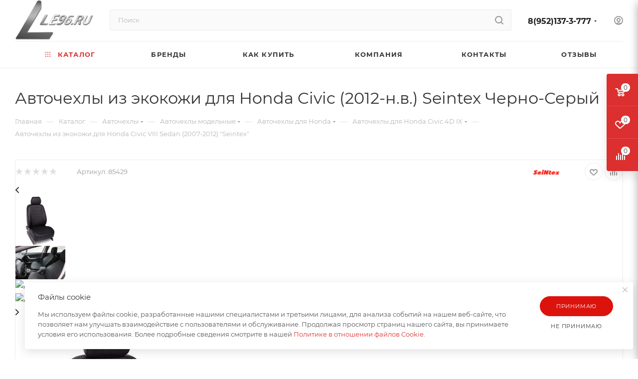

--- FILE ---
content_type: text/html
request_url: https://le96.ru/catalog/avtochekhly/avtochekhly_modelnye/honda/honda_civic_4d_ix_2012_2017/avtochekhly_iz_ekokozhi_dlya_honda_civic_2012_n_v_seintex/
body_size: 53872
content:
<!DOCTYPE html>
<html xmlns="http://www.w3.org/1999/xhtml" xml:lang="ru" lang="ru">
<head><link rel="canonical" href="https://le96.ru/catalog/avtochekhly/avtochekhly_modelnye/honda/honda_civic_4d_ix_2012_2017/6059/"/>
<title>Авточехлы из экокожи для Honda Civic (2012-н.в.) Seintex Черно-Серый купить в Екатеринбурге. Интернет магазин LE96.ru</title>
<script data-skip-moving="true">const supportsTouch='ontouchstart'in window||navigator.msMaxTouchPoints;</script>
<meta name="viewport" content="initial-scale=1.0, width=device-width, maximum-scale=1"/>
<meta name="HandheldFriendly" content="true"/>
<meta name="yes" content="yes"/>
<meta name="apple-mobile-web-app-status-bar-style" content="black"/>
<meta name="SKYPE_TOOLBAR" content="SKYPE_TOOLBAR_PARSER_COMPATIBLE"/>
<meta http-equiv="Content-Type" content="text/html; charset=UTF-8"/>
<meta name="keywords" content="Авточехлы из экокожи для Honda Civic VIII Sedan (2007-2012) &amp;quot;Seintex&amp;quot;"/>
<meta name="description" content="Авточехлы из экокожи для Honda Civic VIII Sedan (2007-2012) &amp;quot;Seintex&amp;quot; по цене производителя. Доставка по всей России. +7(343)363-65-76."/>
<script data-skip-moving="true">(function(w,d){var v=w.frameCacheVars={"CACHE_MODE":"HTMLCACHE","storageBlocks":[],"dynamicBlocks":{"4i19eW":"68b329da9893","basketitems-component-block":"d41d8cd98f00","header-buffered-logo1":"09e318f7fadd","header-auth-block1":"d41d8cd98f00","mobile-basket-with-compare-block1":"d41d8cd98f00","header-buffered-logo2":"09e318f7fadd","header-auth-block2":"d41d8cd98f00","header-buffered-fixed-logo1":"09e318f7fadd","header-auth-block3":"d41d8cd98f00","header-buffered-logo3":"09e318f7fadd","header-basket-with-compare-block1":"d41d8cd98f00","header-auth-block4":"d41d8cd98f00","mobile-auth-block1":"d41d8cd98f00","mobile-basket-with-compare-block2":"d41d8cd98f00","dv_6059":"4c38da4067cd","qepX1R":"d41d8cd98f00","OhECjo":"d41d8cd98f00","6zLbbW":"00dc50002789","KSBlai":"d41d8cd98f00","area":"d41d8cd98f00","des":"d41d8cd98f00","viewed-block":"d41d8cd98f00","8gJilP":"d41d8cd98f00","basketitems-block":"d41d8cd98f00","header-cart":"d41d8cd98f00"},"AUTO_UPDATE":true,"AUTO_UPDATE_TTL":0,"version":2};var inv=false;if(v.AUTO_UPDATE===false){if(v.AUTO_UPDATE_TTL&&v.AUTO_UPDATE_TTL>0){var lm=Date.parse(d.lastModified);if(!isNaN(lm)){var td=new Date().getTime();if((lm+v.AUTO_UPDATE_TTL*1000)>=td){w.frameRequestStart=false;w.preventAutoUpdate=true;return;}inv=true;}}else{w.frameRequestStart=false;w.preventAutoUpdate=true;return;}}var r=w.XMLHttpRequest?new XMLHttpRequest():(w.ActiveXObject?new w.ActiveXObject("Microsoft.XMLHTTP"):null);if(!r){return;}w.frameRequestStart=true;var m=v.CACHE_MODE;var l=w.location;var x=new Date().getTime();var q="?bxrand="+x+(l.search.length>0?"&"+l.search.substring(1):"");var u=l.protocol+"//"+l.host+l.pathname+q;r.open("GET",u,true);r.setRequestHeader("BX-ACTION-TYPE","get_dynamic");r.setRequestHeader("X-Bitrix-Composite","get_dynamic");r.setRequestHeader("BX-CACHE-MODE",m);r.setRequestHeader("BX-CACHE-BLOCKS",v.dynamicBlocks?JSON.stringify(v.dynamicBlocks):"");if(inv){r.setRequestHeader("BX-INVALIDATE-CACHE","Y");}try{r.setRequestHeader("BX-REF",d.referrer||"");}catch(e){}if(m==="APPCACHE"){r.setRequestHeader("BX-APPCACHE-PARAMS",JSON.stringify(v.PARAMS));r.setRequestHeader("BX-APPCACHE-URL",v.PAGE_URL?v.PAGE_URL:"");}r.onreadystatechange=function(){if(r.readyState!=4){return;}var a=r.getResponseHeader("BX-RAND");var b=w.BX&&w.BX.frameCache?w.BX.frameCache:false;if(a!=x||!((r.status>=200&&r.status<300)||r.status===304||r.status===1223||r.status===0)){var f={error:true,reason:a!=x?"bad_rand":"bad_status",url:u,xhr:r,status:r.status};if(w.BX&&w.BX.ready&&b){BX.ready(function(){setTimeout(function(){BX.onCustomEvent("onFrameDataRequestFail",[f]);},0);});}w.frameRequestFail=f;return;}if(b){b.onFrameDataReceived(r.responseText);if(!w.frameUpdateInvoked){b.update(false);}w.frameUpdateInvoked=true;}else{w.frameDataString=r.responseText;}};r.send();var p=w.performance;if(p&&p.addEventListener&&p.getEntries&&p.setResourceTimingBufferSize){var e='resourcetimingbufferfull';var h=function(){if(w.BX&&w.BX.frameCache&&w.BX.frameCache.frameDataInserted){p.removeEventListener(e,h);}else{p.setResourceTimingBufferSize(p.getEntries().length+50);}};p.addEventListener(e,h);}})(window,document);</script>
<link href="/bitrix/A.css,,_aspro.max,,_notice.css,,q17134414833623+js,,_ui,,_design-tokens,,_dist,,_ui.design-tokens.css,,q171999839726358+js,,_ui,,_fonts,,_opensans,,_ui.font.opensans.css,,q16640088152555+js,,_main,,_popup,,_dist,,_main.popup.bundle.css,,q176664536231694+templates,,_aspro_max,,_components,,_bitrix,,_catalog,,_main,,_style.css,,q171344570456483+templates,,_aspro_max,,_components,,_bitrix,,_sale.gift.main.products,,_main,,_style.css,,q1576748951663+templates,,_aspro_max,,_vendor,,_css,,_carousel,,_swiper,,_swiper-bundle.min.css,,q171344570414468+templates,,_aspro_max,,_css,,_slider.swiper.min.css,,q17134457043327+templates,,_aspro_max,,_css,,_main_slider.min.css,,q171344570527773+templates,,_aspro_max,,_css,,_gallery_small.css,,q1713445697988+templates,,_aspro_max,,_vendor,,_css,,_carousel,,_owl,,_owl.carousel.min.css,,q15767489513351+templates,,_aspro_max,,_vendor,,_css,,_carousel,,_owl,,_owl.theme.default.min.css,,q15767489511013,Mcc.PQXGE6XVg4.css.pagespeed.cf.4GMLmnGPJP.css" rel="stylesheet"/>
<link href="/bitrix/A.templates,,_aspro_max,,_css,,_detail-gallery.css,,q17134457048093+templates,,_aspro_max,,_css,,_bonus-system.min.css,,q17134448131535+templates,,_aspro_max,,_css,,_jquery.fancybox.min.css,,q171344479913062+templates,,_aspro_max,,_css,,_animation,,_animation_ext.css,,q15767489514934+templates,,_aspro_max,,_components,,_bitrix,,_catalog.comments,,_catalog,,_style.css,,q171344569721967+panel,,_main,,_popup.css,,q167748683822696+templates,,_aspro_max,,_css,,_drop.css,,q17134448132736+components,,_bitrix,,_blog,,_templates,,_.default,,_style.css,,q166400886533777+components,,_bitrix,,_blog,,_templates,,_.default,,_themes,,_green,,_style.css,,q15767479421140+components,,_bitrix,,_rating.vote,,_templates,,_standart_text,,_style.css,,q15767479382223,Mcc.oZbE_fYeZM.css.pagespeed.cf.Aj-P_2JVG0.css" rel="stylesheet"/>
<style data-template-style="true">@font-face{font-family:Montserrat;font-style:normal;font-weight:300;font-display:swap;src:url(/bitrix/templates/aspro_max/css/fonts/montserrat/fonts/montserrat-v15-latin_cyrillic-ext-300.eot);src:local(''),url(/bitrix/templates/aspro_max/css/fonts/montserrat/fonts/montserrat-v15-latin_cyrillic-ext-300.eot?#iefix) format('embedded-opentype'),url(/bitrix/templates/aspro_max/css/fonts/montserrat/fonts/montserrat-v15-latin_cyrillic-ext-300.woff2) format('woff2'),url(/bitrix/templates/aspro_max/css/fonts/montserrat/fonts/montserrat-v15-latin_cyrillic-ext-300.woff) format('woff'),url(/bitrix/templates/aspro_max/css/fonts/montserrat/fonts/montserrat-v15-latin_cyrillic-ext-300.ttf) format('truetype'),url(/bitrix/templates/aspro_max/css/fonts/montserrat/fonts/montserrat-v15-latin_cyrillic-ext-300.svg#Montserrat) format('svg')}@font-face{font-family:Montserrat;font-style:italic;font-weight:300;font-display:swap;src:url(/bitrix/templates/aspro_max/css/fonts/montserrat/fonts/montserrat-v15-latin_cyrillic-ext-300italic.eot);src:local(''),url(/bitrix/templates/aspro_max/css/fonts/montserrat/fonts/montserrat-v15-latin_cyrillic-ext-300italic.eot?#iefix) format('embedded-opentype'),url(/bitrix/templates/aspro_max/css/fonts/montserrat/fonts/montserrat-v15-latin_cyrillic-ext-300italic.woff2) format('woff2'),url(/bitrix/templates/aspro_max/css/fonts/montserrat/fonts/montserrat-v15-latin_cyrillic-ext-300italic.woff) format('woff'),url(/bitrix/templates/aspro_max/css/fonts/montserrat/fonts/montserrat-v15-latin_cyrillic-ext-300italic.ttf) format('truetype'),url(/bitrix/templates/aspro_max/css/fonts/montserrat/fonts/montserrat-v15-latin_cyrillic-ext-300italic.svg#Montserrat) format('svg')}@font-face{font-family:Montserrat;font-style:normal;font-weight:400;font-display:swap;src:url(/bitrix/templates/aspro_max/css/fonts/montserrat/fonts/montserrat-v15-latin_cyrillic-ext-regular.eot);src:local(''),url(/bitrix/templates/aspro_max/css/fonts/montserrat/fonts/montserrat-v15-latin_cyrillic-ext-regular.eot?#iefix) format('embedded-opentype'),url(/bitrix/templates/aspro_max/css/fonts/montserrat/fonts/montserrat-v15-latin_cyrillic-ext-regular.woff2) format('woff2'),url(/bitrix/templates/aspro_max/css/fonts/montserrat/fonts/montserrat-v15-latin_cyrillic-ext-regular.woff) format('woff'),url(/bitrix/templates/aspro_max/css/fonts/montserrat/fonts/montserrat-v15-latin_cyrillic-ext-regular.ttf) format('truetype'),url(/bitrix/templates/aspro_max/css/fonts/montserrat/fonts/montserrat-v15-latin_cyrillic-ext-regular.svg#Montserrat) format('svg')}@font-face{font-family:Montserrat;font-style:italic;font-weight:400;font-display:swap;src:url(/bitrix/templates/aspro_max/css/fonts/montserrat/fonts/montserrat-v15-latin_cyrillic-ext-italic.eot);src:local(''),url(/bitrix/templates/aspro_max/css/fonts/montserrat/fonts/montserrat-v15-latin_cyrillic-ext-italic.eot?#iefix) format('embedded-opentype'),url(/bitrix/templates/aspro_max/css/fonts/montserrat/fonts/montserrat-v15-latin_cyrillic-ext-italic.woff2) format('woff2'),url(/bitrix/templates/aspro_max/css/fonts/montserrat/fonts/montserrat-v15-latin_cyrillic-ext-italic.woff) format('woff'),url(/bitrix/templates/aspro_max/css/fonts/montserrat/fonts/montserrat-v15-latin_cyrillic-ext-italic.ttf) format('truetype'),url(/bitrix/templates/aspro_max/css/fonts/montserrat/fonts/montserrat-v15-latin_cyrillic-ext-italic.svg#Montserrat) format('svg')}@font-face{font-family:Montserrat;font-style:normal;font-weight:500;font-display:swap;src:url(/bitrix/templates/aspro_max/css/fonts/montserrat/fonts/montserrat-v15-latin_cyrillic-ext-500.eot);src:local(''),url(/bitrix/templates/aspro_max/css/fonts/montserrat/fonts/montserrat-v15-latin_cyrillic-ext-500.eot?#iefix) format('embedded-opentype'),url(/bitrix/templates/aspro_max/css/fonts/montserrat/fonts/montserrat-v15-latin_cyrillic-ext-500.woff2) format('woff2'),url(/bitrix/templates/aspro_max/css/fonts/montserrat/fonts/montserrat-v15-latin_cyrillic-ext-500.woff) format('woff'),url(/bitrix/templates/aspro_max/css/fonts/montserrat/fonts/montserrat-v15-latin_cyrillic-ext-500.ttf) format('truetype'),url(/bitrix/templates/aspro_max/css/fonts/montserrat/fonts/montserrat-v15-latin_cyrillic-ext-500.svg#Montserrat) format('svg')}@font-face{font-family:Montserrat;font-style:italic;font-weight:500;font-display:swap;src:url(/bitrix/templates/aspro_max/css/fonts/montserrat/fonts/montserrat-v15-latin_cyrillic-ext-500italic.eot);src:local(''),url(/bitrix/templates/aspro_max/css/fonts/montserrat/fonts/montserrat-v15-latin_cyrillic-ext-500italic.eot?#iefix) format('embedded-opentype'),url(/bitrix/templates/aspro_max/css/fonts/montserrat/fonts/montserrat-v15-latin_cyrillic-ext-500italic.woff2) format('woff2'),url(/bitrix/templates/aspro_max/css/fonts/montserrat/fonts/montserrat-v15-latin_cyrillic-ext-500italic.woff) format('woff'),url(/bitrix/templates/aspro_max/css/fonts/montserrat/fonts/montserrat-v15-latin_cyrillic-ext-500italic.ttf) format('truetype'),url(/bitrix/templates/aspro_max/css/fonts/montserrat/fonts/montserrat-v15-latin_cyrillic-ext-500italic.svg#Montserrat) format('svg')}@font-face{font-family:Montserrat;font-style:normal;font-weight:600;font-display:swap;src:url(/bitrix/templates/aspro_max/css/fonts/montserrat/fonts/montserrat-v15-latin_cyrillic-ext-600.eot);src:local(''),url(/bitrix/templates/aspro_max/css/fonts/montserrat/fonts/montserrat-v15-latin_cyrillic-ext-600.eot?#iefix) format('embedded-opentype'),url(/bitrix/templates/aspro_max/css/fonts/montserrat/fonts/montserrat-v15-latin_cyrillic-ext-600.woff2) format('woff2'),url(/bitrix/templates/aspro_max/css/fonts/montserrat/fonts/montserrat-v15-latin_cyrillic-ext-600.woff) format('woff'),url(/bitrix/templates/aspro_max/css/fonts/montserrat/fonts/montserrat-v15-latin_cyrillic-ext-600.ttf) format('truetype'),url(/bitrix/templates/aspro_max/css/fonts/montserrat/fonts/montserrat-v15-latin_cyrillic-ext-600.svg#Montserrat) format('svg')}@font-face{font-family:Montserrat;font-style:italic;font-weight:600;font-display:swap;src:url(/bitrix/templates/aspro_max/css/fonts/montserrat/fonts/montserrat-v15-latin_cyrillic-ext-600italic.eot);src:local(''),url(/bitrix/templates/aspro_max/css/fonts/montserrat/fonts/montserrat-v15-latin_cyrillic-ext-600italic.eot?#iefix) format('embedded-opentype'),url(/bitrix/templates/aspro_max/css/fonts/montserrat/fonts/montserrat-v15-latin_cyrillic-ext-600italic.woff2) format('woff2'),url(/bitrix/templates/aspro_max/css/fonts/montserrat/fonts/montserrat-v15-latin_cyrillic-ext-600italic.woff) format('woff'),url(/bitrix/templates/aspro_max/css/fonts/montserrat/fonts/montserrat-v15-latin_cyrillic-ext-600italic.ttf) format('truetype'),url(/bitrix/templates/aspro_max/css/fonts/montserrat/fonts/montserrat-v15-latin_cyrillic-ext-600italic.svg#Montserrat) format('svg')}@font-face{font-family:Montserrat;font-style:normal;font-weight:700;font-display:swap;src:url(/bitrix/templates/aspro_max/css/fonts/montserrat/fonts/montserrat-v15-latin_cyrillic-ext-700.eot);src:local(''),url(/bitrix/templates/aspro_max/css/fonts/montserrat/fonts/montserrat-v15-latin_cyrillic-ext-700.eot?#iefix) format('embedded-opentype'),url(/bitrix/templates/aspro_max/css/fonts/montserrat/fonts/montserrat-v15-latin_cyrillic-ext-700.woff2) format('woff2'),url(/bitrix/templates/aspro_max/css/fonts/montserrat/fonts/montserrat-v15-latin_cyrillic-ext-700.woff) format('woff'),url(/bitrix/templates/aspro_max/css/fonts/montserrat/fonts/montserrat-v15-latin_cyrillic-ext-700.ttf) format('truetype'),url(/bitrix/templates/aspro_max/css/fonts/montserrat/fonts/montserrat-v15-latin_cyrillic-ext-700.svg#Montserrat) format('svg')}@font-face{font-family:Montserrat;font-style:italic;font-weight:700;font-display:swap;src:url(/bitrix/templates/aspro_max/css/fonts/montserrat/fonts/montserrat-v15-latin_cyrillic-ext-700italic.eot);src:local(''),url(/bitrix/templates/aspro_max/css/fonts/montserrat/fonts/montserrat-v15-latin_cyrillic-ext-700italic.eot?#iefix) format('embedded-opentype'),url(/bitrix/templates/aspro_max/css/fonts/montserrat/fonts/montserrat-v15-latin_cyrillic-ext-700italic.woff2) format('woff2'),url(/bitrix/templates/aspro_max/css/fonts/montserrat/fonts/montserrat-v15-latin_cyrillic-ext-700italic.woff) format('woff'),url(/bitrix/templates/aspro_max/css/fonts/montserrat/fonts/montserrat-v15-latin_cyrillic-ext-700italic.ttf) format('truetype'),url(/bitrix/templates/aspro_max/css/fonts/montserrat/fonts/montserrat-v15-latin_cyrillic-ext-700italic.svg#Montserrat) format('svg')}</style>
<style data-template-style="true">:root{--on_toggle:initial;--OFF_toggle: }.theme-default,.theme-light{--light:var(--ON_toggle);--dark:var(--OFF_toggle)}.theme-dark{--light:var(--OFF_toggle);--dark:var(--ON_toggle)}body{--white_text_black:var(--light,#333) var(--dark,white);--white_text_black2:var(--light,#222) var(--dark,white);--white_text_black_reverse:var(--light,#fff) var(--dark,#333);--basic_text_black:var(--light,#555) var(--dark,#ccc);--light_basic_text_black:var(--light,#666) var(--dark,#ccc);--black_bg_black:var(--light,#fff) var(--dark,#1b1b1b);--darkerblack_bg_black:var(--light,#f8f8f8) var(--dark,#121212);--stroke_black:var(--light,#ececec) var(--dark,#3a3a3a);--stroke_black_hover:var(--light,#fff) var(--dark,#3a3a3a);--card_bg_black:var(--light,#fff) var(--dark,#232323);--card_bg_hover_black:var(--light,#fff) var(--dark,#2b2b2b);--arrows_bg_black:var(--light,#fff) var(--dark,#444);--line_bg_black:var(--light,#f2f2f2) var(--dark,#2b2b2b);--light_bg_black:var(--light,#fafafa) var(--dark,#1b1b1b);--light2_bg_black:var(--light,#fafafa) var(--dark,#232323);--gray_bg_black:var(--light,#ccc) var(--dark,#3a3a3a);--white_bg_ccc:var(--light,#fff) var(--dark,#ccc);--fill_dark_light:var(--light,#333) var(--dark,#fff);--fill_dark_light_ccc:var(--light,#333) var(--dark,#ccc);--fill_dark_light_hover:var(--light,var(--theme-base-color)) var(--dark,#ccc);--fill_dark_light_white_hover:var(--light,var(--theme-base-color)) var(--dark,#fff);--dark_light-wtheme-hue:var(--light,var(--theme-base-color-hue)) var(--dark,0);--dark_light-wtheme-saturation:var(--light,var(--theme-base-color-saturation)) var(--dark,0%);--dark_light-wtheme-lightness:var(--light,var(--theme-base-color-lightness)) var(--dark,100%);--dark_light-hue:var(--light,0) var(--dark,0);--dark_light-saturation:var(--light,0%) var(--dark,0%);--dark_light-lightness:var(--light,97%) var(--dark,7%);--checkbox_dark_light:var(--light,#afafaf) var(--dark,#3a3a3a);--opacity_dark_light_hover:var(--light,var(--theme-base-opacity-color)) var(--dark,#3a3a3a);--dff_dark_light:var(--light,#fff) var(--dark,#121212)}@media (prefers-color-scheme:dark){.theme-default{--light:var(--OFF_toggle);--dark:var(--ON_toggle)}}</style>
<style data-template-style="true">.color-theme{color:#9e9e9e;color:var(--theme-base-color)}.colored_theme_bg,.theme-bg-active.active,.colored_theme_bg_before:before,.colored_theme_hover_bg_before:hover:before,.colored_theme_bg_before:before,.colored_theme_hover_bg:hover,.colored_theme_hover_bg-block:hover .colored_theme_hover_bg-el,.video-block .image .play:after,.landings-list__item--active,.item-accordion-wrapper.opened .accordion-head:before{background-color:#9e9e9e;background-color:var(--theme-base-color);border-color:#9e9e9e;border-color:var(--theme-base-color)}.fill-dark-light,.fill-dark-light path,.fill-dark-light-block path,.fill-dark-light-block use{fill:var(--fill_dark_light)}.fill-use-svg-999,.fill-use-999 svg use{fill:#999}.dark-color:not(.active),
.colored:hover {color:#333;color:var(--white_text_black);text-decoration:none}.dark-color:hover,
a.colored,
.colored,
body#main .colored_theme_text,
body#main .colored_theme_text_with_hover:not(:hover),
body#main .colored_theme_hover_text:hover,
.top-block .menu > li > a:hover {color:#9e9e9e;color:var(--fill_dark_light_hover)}.top-btn .svg.inline:hover svg path,.top-btn .svg.inline:hover svg use,.top-btn:hover .svg.inline svg path,.top-btn:hover .svg.inline svg use,a:hover .svg.inline path,a:hover .svg.inline use,.sites:hover .svg.inline use{fill:var(--fill_dark_light_hover)}.wrapper1:not(.light-menu-color)
  .header_wrap:not(.light-menu-color)
  .logo_and_menu-row
  .wrap_icon
  .top-btn:hover
  .title {color:#9e9e9e;color:var(--fill_dark_light_white_hover)}a.dark_link:hover,.dark_link:hover span,.dl:hover a,.selected a.dark_link,a.muted:hover,.hover_color_theme:hover{color:#9e9e9e;color:var(--fill_dark_light_hover)!important}.contents.parametrs .dynamic_left_side .items_inner .bottom_description a svg path,#main .colored_theme_svg svg path,.colored_theme_svg{fill:var(--theme-base-color)}.muted:not(.ncolor):hover svg path {fill:var(--fill_dark_light_white_hover)}.color-theme-hover:hover,.color-theme-hover:hover *{color:var(--fill_dark_light_hover)!important}.logo.colored svg .icon-path,
.svg.colored:not(.svg-inline-icon) * {fill:var(--fill_dark_light_hover)}.svg.colored.svg-inline-icon *,.svg-inline-authorization *{fill:var(--theme-base-color)}.colored_theme_block_text:hover .colored_theme_el_text{color:var(--fill_dark_light_hover)!important}body#main .colored_theme_text_with_hover:not(:hover) .svg svg path,
body#main .colored_theme_hover_text:hover svg path,
.fancybox-is-open svg:hover path {fill:var(--fill_dark_light_white_hover)}body#main .colored_theme_text_with_hover:not(:hover) .svg svg use,
body#main .colored_theme_hover_text:hover svg use,
.fancybox-is-open svg:hover use {fill:var(--fill_dark_light_white_hover)}.colored_theme_hover_bg-block:hover .colored_theme_hover_bg-el-svg svg path{fill:var(--fill_dark_light_white_hover)}body a,.link{color:var(--fill_dark_light_white_hover);text-decoration:underline;text-decoration-color:var(--light,transparent) var(--dark,#fff);text-underline-offset:3px}.stroke-dark-light,.stroke-dark-light *,.stroke-dark-light-block path,.stroke-dark-light-block use{stroke:var(--fill_dark_light)}.btn.btn-transparent-border{background-color:transparent;color:#9e9e9e;color:var(--fill_dark_light_white_hover);border:1px solid;border-color: hsla(
    var(--dark_light-wtheme-hue),
    var(--dark_light-wtheme-saturation),
    var(--dark_light-wtheme-lightness),
    0.35
  )}.btn.btn-transparent-border-color{border-color: hsla(
    var(--dark_light-wtheme-hue),
    var(--dark_light-wtheme-saturation),
    var(--dark_light-wtheme-lightness),
    0.35
  );color:var(--fill_dark_light_hover)}.btn.btn-transparent-border-color:hover{background-color:var(--theme-base-color);border-color:var(--theme-base-color)}.btn.btn-transparent{color:#333;color:var(--white_text_black)}</style>
<link href="/bitrix/templates/aspro_max/vendor/css/A.bootstrap.css,q1576748951114216.pagespeed.cf.zzgjl3OqqU.css" data-template-style="true" rel="stylesheet"/>
<link href="/bitrix/templates/aspro_max/css/A.styles.css,q1713445705202775.pagespeed.cf.Vlv5Mub5pM.css" data-template-style="true" rel="stylesheet"/>
<link href="/bitrix/templates/aspro_max/css/blocks/A.blocks.css,q171344570423521.pagespeed.cf.VWf688JCIt.css" data-template-style="true" rel="stylesheet"/>
<style data-template-style="true">.counter-state{position:absolute;top:0;right:0}.counter-state--in-icons{top:-3px;right:-9px}.counter-state.counter-state--empty{display:none}.counter-state__content{padding:0 4px;min-width:16px;height:15px;line-height:16px;border-radius:100%}.counter-state__content-item-value{color:#fff;font-size:.667em}</style>
<link href="/bitrix/templates/aspro_max/css/A.menu.css,q171344570489132.pagespeed.cf.GzCM6Or5MO.css" data-template-style="true" rel="stylesheet"/>
<link href="/bitrix/templates/aspro_max/css/A.catalog.css,q171344569616771.pagespeed.cf.cWw27tFdDr.css" data-template-style="true" rel="stylesheet"/>
<link href="/bitrix/templates/aspro_max/vendor/css/footable.standalone.min.css,q157674895119590.pagespeed.ce.yUD5mQVFow.css" data-template-style="true" rel="stylesheet"/>
<style data-template-style="true">.has-ripple{position:relative;overflow:hidden;-webkit-transform:translate3d(0,0,0);-o-transform:translate3d(0,0,0);transform:translate3d(0,0,0)}.ripple{display:block;position:absolute;pointer-events:none;border-radius:50%;-webkit-transform:scale(0);-o-transform:scale(0);transform:scale(0);background:#fff;opacity:1}.ripple-animate{-webkit-animation:ripple;-o-animation:ripple;animation:ripple}@-webkit-keyframes ripple {
    100% {
        opacity: 0;
        -webkit-transform: scale(2);
        transform: scale(2);
    }
}@-o-keyframes ripple {
    100% {
        opacity: 0;
        -o-transform: scale(2);
        transform: scale(2);
    }
}@keyframes ripple {
    100% {
        opacity: 0;
        transform: scale(2);
    }
}</style>
<link href="/bitrix/templates/aspro_max/css/A.stores.css,q171344481410361.pagespeed.cf.7OEDQakS3l.css" data-template-style="true" rel="stylesheet"/>
<style data-template-style="true">.ymaps-controls-lefttop{bottom:0;top:auto!important}body .wrapper1 .ymaps-b-zoom_hints-pos_right{left:50%!important;right:auto!important;top:auto!important;bottom:20px!important;border-radius:32px;box-shadow:0 2px 6px 0 rgba(0,0,0,.2);background:#fff;margin-left:-88px}body .wrapper1 .ymaps-b-zoom{width:80px;height:36px;padding:6px 10px}body .wrapper1 .ymaps-b-zoom:before{content:'';position:absolute;right:50%;top:5px;bottom:5px;width:2px;background-color:#f5f5f5}body .wrapper1 .ymaps-b-zoom__scale{display:none}body .wrapper1 .ymaps-b-zoom__button{display:inline-block;height:26px;width:30px;opacity:.6}body .wrapper1 .ymaps-b-zoom__button:hover{opacity:1}body .wrapper1 .ymaps-b-form-button__content{background-image:none}body .wrapper1 .ymaps-b-form-button{background-image:none;overflow:visible}body .wrapper1 .ymaps-b-form-button__left{background-image:none}body .wrapper1 .ymaps-b-zoom__button_type_minus{background-image:none;text-align:center}body .wrapper1 .ymaps-b-zoom__button_type_plus{background-image:none;text-align:center}body .wrapper1 .ymaps-b-zoom__button_type_minus .ymaps-b-zoom__sprite{width:100%;height:100%;background-image:url(/bitrix/templates/aspro_max/images/svg/yandexMapMinus.svg);left:0;background-position:-6px -3px}body .wrapper1 .ymaps-b-zoom__button_type_plus .ymaps-b-zoom__sprite{width:100%;height:100%;background-image:url(/bitrix/templates/aspro_max/images/svg/yandexMapPlus.svg);left:0;top:0;background-position:-1px -3px}body .wrapper1 .ymaps-controls-righttop{bottom:0;top:auto!important}body .wrapper1 .ymaps-controls-righttop>ymaps{top:auto!important;bottom:20px!important;right:auto!important;left:50%;margin-left:2px}body .wrapper1 .ymaps-controls-righttop .ymaps-b-select.ymaps-b-select_control_listbox{background:#fff;border-radius:32px;box-shadow:0 2px 6px 0 rgba(0,0,0,.2);padding:3px 0 3px 25px;position:relative}body .wrapper1 .ymaps-controls-righttop .ymaps-b-select.ymaps-b-select_control_listbox:before{content:'';position:absolute;left:5px;top:2px;width:25px;height:25px;background-image:url(/bitrix/templates/aspro_max/images/svg/yandexMapShema.svg)}body .wrapper1 .ymaps-b-select_state_opened .ymaps-b-popupa_layout_yes{position:absolute;left:3px;bottom:100%;margin-bottom:3px;top:auto}body .wrapper1 .ymaps-b-select_state_opened .ymaps-b-popupa_layout_yes .ymaps-b-popupa__shadow{display:none}body .wrapper1 .ymaps-b-select_state_opened .ymaps-b-popupa_layout_yes .ymaps-b-popupa__body{border-radius:8px;box-shadow:0 2px 6px 0 rgba(0,0,0,.2);padding:5px}body.index .ymaps-image-with-content{background-image:none!important}@media (min-width:768px) and (max-width:1200px){body .wrapper1.with_left_block .front_map3 .ymaps-controls-righttop{bottom:auto;top:0!important}body .wrapper1.with_left_block .front_map3 .ymaps-b-zoom_hints-pos_right{left:0!important;right:auto!important;top:20px!important;bottom:auto!important;margin-left:10px}body .wrapper1.with_left_block .front_map3 .ymaps-controls-righttop>ymaps{top:20px!important;bottom:auto!important;right:0!important;left:auto;margin-right:10px}body .wrapper1.with_left_block .front_map3 .ymaps-b-select_state_opened .ymaps-b-popupa_layout_yes{top:100%;margin-top:3px;bottom:auto;left:auto!important;right:0!important}body .wrapper1.with_left_block .front_map3 .ymaps-controls-lefttop{bottom:auto;top:0!important}body .wrapper1.with_left_block .front_map2 .ymaps-controls-righttop{bottom:auto;top:0!important}body .wrapper1.with_left_block .front_map2 .ymaps-b-zoom_hints-pos_right{left:0!important;right:auto!important;top:20px!important;bottom:auto!important;margin-left:10px}body .wrapper1.with_left_block .front_map2 .ymaps-controls-righttop>ymaps{top:20px!important;bottom:auto!important;right:0!important;left:auto;margin-right:10px}body .wrapper1.with_left_block .front_map2 .ymaps-b-select_state_opened .ymaps-b-popupa_layout_yes{top:100%;margin-top:3px;bottom:auto;left:auto!important;right:0!important}body .wrapper1.with_left_block .front_map2 .ymaps-controls-lefttop{bottom:auto;top:0!important}}@media (max-width:767px){body .wrapper1 .ymaps-controls-pane{display:none!important}.yandex-map__frame{position:fixed!important;top:0;bottom:0;left:0;right:0;z-index:10000!important}.yandex-map__frame .bx-yandex-view-layout,.yandex-map__frame .bx-yandex-view-map,.yandex-map__frame .bx-yandex-map{width:100%;height:100%!important}.yandex-map__frame .bx-yandex-view-layout:before{content:none}body .yandex-map__frame .ymaps-controls-pane{display:block!important;position:absolute!important;top:auto!important;bottom:20px!important}body .wrapper1 .yandex-map__frame .ymaps-controls-righttop>ymaps{top:auto!important;bottom:0!important;left:50vw;margin-left:10px}body .wrapper1 .yandex-map__frame .ymaps-controls-lefttop>ymaps{top:auto!important;bottom:0!important;left:50vw!important;transform:translateX(calc(-100% - 15px));margin-left:0}body .wrapper1 .yandex-map__frame .ymaps-copyrights-pane,body .wrapper1 .yandex-map__frame .ymaps-copyrights-pane+ymaps{display:none!important}body .wrapper1 .yandex-map__frame .ymaps-b-select_state_opened .ymaps-b-popupa_layout_yes{bottom:100%!important;top:auto!important}.bx-yandex-view-layout{position:relative}.bx-yandex-view-layout:before{content:'';position:absolute;top:0;bottom:0;left:0;right:0;z-index:1}.bx-yandex-view-layout .yandex-map__mobile-opener{content:'';position:absolute;top:10px;right:10px;width:40px;height:40px;background-color:#fff;border-radius:4px;box-shadow:0 1px 10px rgba(0,0,0,.15);z-index:1;background-image:url(/bitrix/templates/aspro_max/images/svg/yandexMapArrows.svg);background-position:center;background-repeat:no-repeat}.bx-yandex-view-layout .yandex-map__mobile-opener.closer{background-image:url(/bitrix/templates/aspro_max/images/svg/yandexMapCloser.svg)}}@media (max-width:530px){body .wrapper1 .ymaps-controls-righttop{bottom:auto;top:0!important}body .wrapper1 .ymaps-controls-lefttop{bottom:auto;top:0!important}body .wrapper1 .ymaps-b-zoom_hints-pos_right{left:0!important;right:auto!important;top:20px!important;bottom:auto!important;margin-left:10px}body .wrapper1 .ymaps-controls-righttop>ymaps{top:20px!important;bottom:auto!important;right:0!important;left:auto;margin-right:10px}body .wrapper1 .ymaps-b-select_state_opened .ymaps-b-popupa_layout_yes{top:100%;margin-top:3px;bottom:auto;left:auto!important;right:0!important}}@media (max-width:600px){.bx-yandex-view-layout.front_map .pane_info_wrapper .pane_info{width:auto;margin:20px 16px;position:static}.bx-yandex-view-layout .pane_info_wrapper .pane_info .title_block{padding:24px 0 22px;margin:0 30px}}</style>
<link href="/bitrix/templates/aspro_max/css/A.header_fixed.css,q171344481313592.pagespeed.cf.nz3QVM3s6e.css" data-template-style="true" rel="stylesheet"/>
<style data-template-style="true">iframe.waitwindowlocal{position:absolute;border:0;z-index:9999}div.waitwindowlocal{position:absolute;width:25px;height:25px;padding:0;z-index:10000;display:none}div.waitwindowlocalshadow{position:absolute;background:rgba(255,255,255,.6);z-index:2}</style>
<link href="/bitrix/templates/aspro_max/css/A.searchtitle.css,q171344570511973.pagespeed.cf.6fmtCOaL3w.css" data-template-style="true" rel="stylesheet"/>
<style data-template-style="true">.line-block{display:flex;align-items:center;flex-shrink:0;margin:0 -16px}.line-block--column{flex-direction:column}.line-block--align-normal{align-items:normal}.line-block--align-baseline{align-items:baseline}.line-block--align-flex-start{align-items:flex-start}.line-block--align-flex-end{align-items:flex-end}.line-block--flex-wrap{flex-wrap:wrap}.line-block>.line-block__item{padding-left:16px;padding-right:16px}.line-block--40{margin-left:-20px;margin-right:-20px}.line-block--40>.line-block__item{padding-left:20px;padding-right:20px}.line-block--48{margin-left:-24px;margin-right:-24px}.line-block--48>.line-block__item{padding-left:24px;padding-right:24px}.line-block--100{margin-left:-50px;margin-right:-50px}.line-block--100>.line-block__item{padding-left:50px;padding-right:50px}.line-block-80{margin-left:-40px;margin-right:-40px}.line-block--80>.line-block__item{padding-left:40px;padding-right:40px}.line-block--24{margin-left:-12px;margin-right:-12px}.line-block--24>.line-block__item{padding-left:12px;padding-right:12px}.line-block--20{margin-left:-10px;margin-right:-10px}.line-block--20>.line-block__item{padding-left:10px;padding-right:10px}.line-block--16{margin-left:-8px;margin-right:-8px}.line-block--16>.line-block__item{padding-left:8px;padding-right:8px}.line-block--12{margin-left:-6px;margin-right:-6px}.line-block--12>.line-block__item{padding-left:6px;padding-right:6px}.line-block--8{margin-left:-4px;margin-right:-4px}.line-block--8>.line-block__item{padding-left:4px;padding-right:4px}.line-block--6{margin-left:-3px;margin-right:-3px}.line-block--6>.line-block__item{padding-left:3px;padding-right:3px}.line-block--4{margin-left:-2px;margin-right:-2px}.line-block--4>.line-block__item{padding-left:2px;padding-right:2px}.line-block--2{margin-left:-1px;margin-right:-1px}.line-block--2>.line-block__item{padding-left:1px;padding-right:1px}.line-block--0{margin-left:0;margin-right:0}.line-block--0>.line-block__item{padding-left:0;padding-right:0}.line-block--flex-100>.line-block__item{flex-basis:100%}@media all and (max-width:1400px){.line-block--24-narrow{margin-left:-12px;margin-right:-12px}.line-block--24-narrow>.line-block__item{padding:0 12px}}@media all and (max-width:1300px){.line-block--24-1300{margin-left:-12px;margin-right:-12px}.line-block--24-1300>.line-block__item{padding:0 12px}}@media all and (max-width:1200px){.line-block--24-1200{margin-left:-12px;margin-right:-12px}.line-block--40-1200{margin-left:-10px;margin-right:-10px}.line-block--24-1200>.line-block__item{padding:0 12px}.line-block--40-1200>.line-block__item{padding-left:10px;padding-right:10px}}@media all and (max-width:1100px){.line-block--24-1100{margin-left:-12px;margin-right:-12px}.line-block--24-1100>.line-block__item{padding:0 12px}}@media all and (max-width:1400px){.line-block--32-narrow{margin-left:-16px;margin-right:-16px}.line-block--32-narrow>.line-block__item{padding:0 16px}.line-block--32-1400{margin-left:-16px;margin-right:-16px}.line-block--32-1400>.line-block__item{padding:0 16px}}@media all and (max-width:1300px){.line-block--32-1300{margin-left:-16px;margin-right:-16px}.line-block--32-1300>.line-block__item{padding:0 16px}}@media all and (max-width:1200px){.line-block--32-1200{margin-left:-16px;margin-right:-16px}.line-block--32-1200>.line-block__item{padding:0 16px}}@media all and (max-width:1100px){.line-block--32-1100{margin-left:-16px;margin-right:-16px}.line-block--32-1100>.line-block__item{padding:0 16px}}@media (max-width:1400px){.line-block--wrap-end-1400{flex-wrap:wrap;justify-content:flex-end}}@media (max-width:767px){.line-block--block{display:block}}.line-block--24-vertical{margin-top:-12px;margin-bottom:-12px}.line-block--24-vertical>.line-block__item{padding-top:12px;padding-bottom:12px}.line-block--16-vertical{margin-top:-8px;margin-bottom:-8px}.line-block--16-vertical>.line-block__item{padding-top:8px;padding-bottom:8px}.line-block--12-vertical{margin-top:-6px;margin-bottom:-6px}.line-block--12-vertical>.line-block__item{padding-top:6px;padding-bottom:6px}.line-block--8-vertical{margin-top:-4px;margin-bottom:-4px}.line-block--8-vertical>.line-block__item{padding-top:4px;padding-bottom:4px}.line-block--8-1-vertical{margin-top:-8px;margin-bottom:-1px}.line-block--8-1-vertical>.line-block__item{padding-top:8px;padding-bottom:1px}.line-block--5-6-vertical{margin-top:-5px;margin-bottom:-6px}.line-block--5-6-vertical>.line-block__item{padding-top:5px;padding-bottom:6px}.line-block--gap{--gap:0;margin:0;gap:var(--gap)}.line-block--gap>.line-block__item{padding:0}.line-block--gap-4{--gap:8px}.line-block--gap-6{--gap:8px}.line-block--gap-8{--gap:8px}.line-block--gap-12{--gap:12px}.line-block--gap-16{--gap:16px}.line-block--gap-20{--gap:20px}</style>
<style data-template-style="true">.menu-row .mega-menu table td.wide_menu .more_items{color:var(--light_basic_text_black)}.menu-row .mega-menu table td.wide_menu .more_items:hover{color:var(--fill_dark_light_white_hover)}</style>
<style data-template-style="true">.mega-menu{--transition-duration:.2s;--transition-delay:.2s;--menu-item-hover-color:#fff}.mega-menu:not(.visible) {overflow:hidden}.mega-menu .dropdown-menu{display:block;opacity:0;transition:opacity var(--transition-duration) ease-in-out var(--transition-delay) , visibility var(--transition-duration) ease-in-out var(--transition-delay);visibility:hidden}.dark-hover-overlay .mega-menu .menu-item.dropdown .wrap::before{background-color:transparent;bottom:0;content:"";display:block;left:0;pointer-events:none;position:fixed;right:0;top:0;transform:translate3d(0,0,0);transition:all var(--transition-duration) ease-in;z-index:4}.mega-menu .menu-item.wide_menu:hover .dropdown-menu,.mega-menu .menu-item:hover .wrap>.dropdown-menu,.dropdown-submenu:hover>.dropdown-menu{visibility:visible;opacity:1}.mega-menu .menu-item.dropdown .wrap,.mega-menu .menu-item.dropdown .wrap>a{background-color:inherit}.mega-menu .menu-item.dropdown .wrap>a,.mega-menu .menu-item.dropdown .wrap>a path{transition:all var(--transition-duration,.25s) ease-in-out}.dark-hover-overlay .mega-menu .menu-item.dropdown:hover .wrap>a{color:var(--menu-item-hover-color)!important}.dark-hover-overlay .mega-menu .menu-item.dropdown:hover .wrap>a path{fill:var(--menu-item-hover-color)!important}.mega-menu .menu-item.dropdown:hover .wrap,.mega-menu .menu-item.dropdown:hover .wrap>a{z-index:4}.mega-menu .menu-item.dropdown:hover .wrap::before{background-color:rgba(0,0,0,.6)}</style>
<style data-template-style="true">.breadcrumbs{}.breadcrumbs .breadcrumbs{padding:0}.breadcrumbs__item{display:inline-block;position:relative;padding-right:16px;margin-right:-16px}.mobile .breadcrumbs__item:hover .breadcrumbs__dropdown-wrapper{display:none}.mobile .breadcrumbs__item.hover .breadcrumbs__dropdown-wrapper{display:block}.breadcrumbs__separator{position:relative;zoom:1;bottom:-1px;display:inline-block;line-height:18px;margin:0 10px 0 9px;border:none;color:#ddd}.breadcrumbs__link{text-decoration:none}.breadcrumbs__item--with-dropdown{}.breadcrumbs__item--with-dropdown:hover .breadcrumbs__arrow-down{opacity:1}.breadcrumbs__arrow-down{opacity:.5;border:none;top:13px;right:3px;display:none;height:3px;line-height:18px;margin:0 4px;position:absolute;width:5px;z-index:1;font-size:0}.breadcrumbs__arrow-down .svg{top:-8px}.breadcrumbs__item--with-dropdown .breadcrumbs__arrow-down{display:inline-block}.breadcrumbs__item-name{color:#b6b5b5}.breadcrumbs a:hover span{color:var(--fill_dark_light_white_hover)}.breadcrumbs__item--with-dropdown .breadcrumbs__item--dropdown{-webkit-transition:none;-moz-transition:none;-o-transition:none;transition:none}.breadcrumbs__dropdown-wrapper{display:none;padding-top:8px;top:18px;z-index:2;position:absolute;left:-18px}.breadcrumbs__dropdown{background:#fff;background:var(--card_bg_black);padding:11px 20px;text-align:left;box-shadow:0 1px 5px 1px rgba(0,0,0,.12)}.breadcrumbs__dropdown .breadcrumbs__dropdown-item{display:block;line-height:14px;padding:5px 0;text-decoration:none;text-transform:none;white-space:nowrap}@media (min-width:768px){.breadcrumbs__item--with-dropdown+.breadcrumbs__separator{margin-left:18px}}@media (max-width:767px){.breadcrumbs__item--with-dropdown .breadcrumbs__arrow-down{display:none}}</style>
<link href="/bitrix/templates/aspro_max/css/A.footer.css,q171344481437004.pagespeed.cf.vOw19quU8U.css" data-template-style="true" rel="stylesheet"/>
<style data-template-style="true">.popup.dyn_mp_jqm_frame{max-width:768px;width:auto}.marketing-popup{min-height:300px;min-width:250px}.marketing-popup:not(.marketing-popup--has-img){max-width:580px}.marketing-popup.marketing-popup--has-img .marketing-popup__picture{position:absolute;top:0;bottom:0;left:0;border-radius:3px 0 0 3px;overflow:hidden}.marketing-popup.marketing-popup--has-img .marketing-popup__picture>div{display:block;width:100%;height:100%;background-size:cover;background-position:center}.marketing-popup.marketing-popup--has-img .marketing-popup__text{line-height:1.715em}.marketing-popup__btn{display:flex;gap:10px;flex-wrap:wrap;max-width:100%}.marketing-popup__btn .btn{overflow:hidden;text-overflow:ellipsis;max-width:100%}.marketing-popup .marketing-popup__main-block{padding:45px 50px 50px 50px;min-height:300px}.marketing-popup .marketing-popup__btn{margin-top:29px}.marketing-popup .marketing-popup__btn .btn{margin-bottom:0}.marketing-popup__title{margin-bottom:15px}.marketing-popup__timer{display:flex;margin-bottom:20px}.dyn_mp_jqm_frame.TEXT{box-shadow: 0px 5px 20px 0px #0000001f}.dyn_mp_jqm_frame.TEXT .marketing-popup{padding:32px 35px 30px 35px;min-height:auto}.dyn_mp_jqm_frame.TEXT .marketing-popup__title{font-size:1em;padding:0}.dyn_mp_jqm_frame.TEXT .marketing-popup__text{font-size:.8667em;line-height:1.54em;padding:0}.dyn_mp_jqm_frame.TEXT .jqmClose{padding:11px}.dyn_mp_jqm_frame.TEXT .jqmClose i,.dyn_mp_jqm_frame.TEXT .jqmClose i svg{width:10px;height:10px}.dyn_mp_jqm_frame.TEXT .marketing-popup__btn{font-size:15px;letter-spacing:.8px}.dyn_mp_jqm_frame.TEXT .marketing-popup__timer .icons{display:none!important}.dyn_mp_jqm_frame.TEXT .marketing-popup__timer .countdown{padding-right:4px;padding-left:4px}.dyn_mp_jqm_frame.TEXT{max-width:410px}.dyn_mp_jqm_frame.TEXT .marketing-popup__btn{margin-top:19px}.dyn_mp_jqm_frame.TEXT--wide{width:calc(100% - 60px)}.dyn_mp_jqm_frame.TEXT--wide .marketing-popup{display:flex;align-items:center;justify-content:space-between;max-width:none;padding:21px 40px 20px 26px;gap:20px}.dyn_mp_jqm_frame.TEXT--wide .marketing-popup__btn{margin-top:0;margin-left:10px;min-width:0}.dyn_mp_jqm_frame.TEXT--wide .marketing-popup__wrapper{flex:1;min-width:250px}.popup.dyn_mp_jqm_frame{--dyn-mp-margin:20px}@media (min-width:768px){.popup.dyn_mp_jqm_frame{margin:var(--dyn-mp-margin)}.dyn_mp_jqm_frame.BOTTOM_CENTER{bottom:0}.dyn_mp_jqm_frame.BOTTOM_RIGHT{bottom:0;right:0}.dyn_mp_jqm_frame.BOTTOM_LEFT{bottom:0;left:0}.dyn_mp_jqm_frame.TOP_CENTER{top:0}.dyn_mp_jqm_frame.TOP_RIGHT{top:0;right:0}.dyn_mp_jqm_frame.TOP_LEFT{top:0;left:0}.dyn_mp_jqm_frame.CENTER_LEFT{left:0}.dyn_mp_jqm_frame.CENTER_RIGHT{right:0}}.dyn_mp_jqm_frame.mp-no-overlay{box-shadow: 0px 5px 20px 0px #0000001f}@media (max-width:767px){.dyn_mp_jqm_frame.mp-no-overlay{top:0}}.marketing-popup.with_web_form .form .form_head{padding-top:0}.marketing-popup.with_web_form .form .form_footer,.dyn_mp_jqm_frame .marketing-popup.with_web_form .form .form_result.success{margin-bottom:0;padding-bottom:0}.marketing-popup.with_web_form .form .form_body,.marketing-popup.with_web_form .form .form_head,.marketing-popup.with_web_form .form .form_footer,.marketing-popup.with_web_form .form .form_result{padding-left:0;padding-right:0}.marketing-popup.with_web_form.marketing-popup--has-img .marketing-popup__picture{max-width:unset}.marketing-popup.with_web_form .close.jqmClose{display:none}.marketing-popup.with_web_form .marketing-popup__coupon{margin-bottom:20px}.marketing-popup-bg-block{background-size:cover;background-repeat:no-repeat;background-position:center}.dyn_mp_jqm_frame .marketing-popup-bg-block .form-control{background-color:transparent}.popup.dyn_mp_jqm_frame.IMAGE{max-width:100vw;min-width:50px;min-height:50px}body .marketing-popup.marketing-popup--only-image{max-width:850px;min-height:50px;min-width:50px}.popup-only-image__picture{max-width:100%;max-height: calc(100vh - (2 * var(--dyn-mp-margin)))}.popup.dyn_mp_jqm_frame.light-close-btn .close svg *,.popup.dyn_mp_jqm_frame.light-close-btn .close:hover svg *{fill:#fff}.popup.dyn_mp_jqm_frame.light-close-btn .close{background: #99999932}.popup.dyn_mp_jqm_frame.light-close-btn:hover .close{background: #99999964}.marketing-popup__coupon{margin-top:20px;display:flex}.coupon-block{display:flex;min-height:50px;max-width:320px;--coupon-bg-color:rgba(54,94,220,.08);--coupon-bg-color:color-mix(in oklab,var(--theme-base-color),#fff 88%);--coupon-border-radius:3px;cursor:pointer}.coupon-block__start{width:21px;background:radial-gradient(circle at 0 50%,rgba(0,0,0,0) 8px,var(--coupon-bg-color) 0);border-bottom-left-radius:var(--coupon-border-radius);border-top-left-radius:var(--coupon-border-radius);flex-shrink:0;margin-right:-1px}.coupon-block__body{background:var(--coupon-bg-color);display:flex;flex-direction:column;gap:2px;padding:8px 22px 8px 4px;min-width:75px;justify-content:center;z-index:1;position:relative}.coupon-block__end{width:22px;background:radial-gradient(circle at 100% 50%,rgba(0,0,0,0) 8px,var(--coupon-bg-color) 0);border-bottom-right-radius:var(--coupon-border-radius);border-top-right-radius:var(--coupon-border-radius);margin-left:4px;flex-shrink:0}.coupon-block__end:before{content:"";height:100%;position:relative;top:0;bottom:0;left:-5px;display:block;width:6px;background-image:linear-gradient(0deg,var(--coupon-bg-color),var(--coupon-bg-color) 50%,transparent 50%,transparent 100%);background-size:1px 11px;background-position-y:2px}.coupon-block__text{font-weight:500;color:var(--theme-base-color);font-size:15px;line-height:19px}.coupon-block__description{color:#555;font-size:12px;line-height:18px}.coupon-block__text,.coupon-block__description{word-break:break-word;overflow:hidden;text-overflow:ellipsis}.marketing-popup-disagree{padding:50px}.dyn_mp_jqm_frame.dyn_mp_jqm_frame--no-close .close{display:none}@media (min-width:1200px){.popup.dyn_mp_jqm_frame.WEBFORM{max-width:850px}.popup.dyn_mp_jqm_frame.MAIN{max-width:850px}body .marketing-popup.with_web_form.marketing-popup--has-img{min-width:850px}body .marketing-popup.with_web_form.marketing-popup--has-img .captcha-row .captcha_input{max-width:135px}body .popup .marketing-popup.with_web_form.marketing-popup--has-img .captcha-row .captcha_image{left:145px}}@media (min-width:768px){.marketing-popup.marketing-popup--has-img .marketing-popup__picture{width:45%}.marketing-popup.marketing-popup--has-img .marketing-popup__main-block{margin-left:45%}.marketing-popup.with_web_form.marketing-popup--has-img{min-width:767px}.marketing-popup.with_web_form.marketing-popup--has-img .captcha-row .captcha_input{max-width:95px}.popup .marketing-popup.with_web_form.marketing-popup--has-img .captcha-row .captcha_image{left:105px}.dyn_mp_jqm_frame.MAIN .marketing-popup,.dyn_mp_jqm_frame.WEBFORM .marketing-popup{min-width:700px}.dyn_mp_jqm_frame.TEXT--wide .marketing-popup__btn{flex-direction:column;max-width:320px}}@media (max-width:767px){.dyn_mp_jqm_frame.TEXT{bottom:0!important;right:0!important;left:0!important;max-width:none!important;border-radius:0!important;width:100%!important;transform:none!important}.dyn_mp_jqm_frame.TEXT .marketing-popup{padding:22px 26px 20px 26px}.dyn_mp_jqm_frame.TEXT--wide .marketing-popup{flex-direction:column;align-items:baseline}.dyn_mp_jqm_frame.TEXT--wide .marketing-popup__btn{margin-left:0}.marketing-popup .marketing-popup__main-block{padding:35px 30px 30px 30px}.marketing-popup-disagree{padding:30px}.marketing-popup.marketing-popup--has-img .marketing-popup__picture{display:none}}</style>
<link href="/bitrix/templates/aspro_max/A.styles.css,q171344570421811.pagespeed.cf.vPOs0LZ2iG.css" data-template-style="true" rel="stylesheet"/>
<link href="/bitrix/templates/aspro_max/A.template_styles.css,q1713445705488723.pagespeed.cf.wgKiDQ9-bJ.css" data-template-style="true" rel="stylesheet"/>
<link href="/bitrix/templates/aspro_max/css/A.header.css,q171344570436544.pagespeed.cf.NUqXZbRvr-.css" data-template-style="true" rel="stylesheet"/>
<link href="/bitrix/templates/aspro_max/css/A.media.css,q1713445704199649.pagespeed.cf.M0UWK9Py-q.css" data-template-style="true" rel="stylesheet"/>
<style data-template-style="true">h1,h2,h3,h4,h5,h6{font-weight:normal}</style>
<style data-template-style="true">.btn:not(.round-ignore) {border-radius:26px!important}.footer_button .btn{border-radius:0 0 3px 3px!important}.catalog_block .counter_wrapp>div .btn{border-radius:0!important}.display_list .counter_block{border-radius:22px}.table-view .counter_block{border-radius:22px}.catalog_detail.element_1 .counter_block{border-radius:22px}.catalog_detail.element_1 .wrapp-one-click>span{border-radius:22px}.catalog_detail.element_2 .counter_block{border-radius:22px}.catalog_detail.element_2 .wrapp-one-click>span{border-radius:22px}.catalog_detail.element_4 .counter_block{border-radius:22px}.catalog_detail.element_5 .counter_block{border-radius:22px}.fastview-product__info .counter_block{border-radius:22px}.header-cart .basket_fly .items .item .buy_block .counter_block{border-radius:22px}.fastview-product__info .wrapp-one-click .btn{border-radius:26px}.hot-wrapper-items .counter_block{border-radius:26px}.flexslider .flex-direction-nav a{border-radius:50%}.owl-carousel.owl-theme.owl-bg-nav .owl-nav button{border-radius:50%}.navigation-wrapper-fast-view .fast-view-nav{border-radius:50%}.fast_view_button>span{border-radius:50%}.wrapp_one_click>span{border-radius:50%}.compare_item_button>span{border-radius:50%}.wish_item_button>span{border-radius:50%}.module-pagination .nums span.cur{border-radius:50%}.social-block .social-icons ul li a{border-radius:50%}.soc-avt .row a i{border-radius:50%}.option-round{border-radius:50%!important}</style>
<link href="/bitrix/templates/aspro_max/themes/1/A.theme.css,q171344481454982.pagespeed.cf.hF_PsFDOoA.css" data-template-style="true" rel="stylesheet"/>
<style data-template-style="true">body .wrapper_inner,body .maxwidth-theme,.wrapper_inner.wide_page .product-view--type2 .product-info{max-width:1408px}body .maxwidth-theme-popup{max-width:1348px!important}.fill_bg_y .front.wide_page .adv_bottom_block,.fill_bg_y .front.wide_page hr{max-width:1408px}.fill_bg_y .line-row{max-width:1408px}.fill_bg_y .banners-content .maxwidth-banner{max-width:1408px}.fill_bg_y .contacts_map,.fill_bg_y .contacts-page-map{max-width:1408px}.fill_bg_y .banner.TOP_UNDERHEADER,.fill_bg_y .banner.FOOTER,.fill_bg_y .banner.CONTENT_TOP,.fill_bg_y .banner.CONTENT_BOTTOM,.top_big_banners.half_block .swiper-pagination{max-width:1408px}.wrapper_inner.wide_page .banners_slider_wrap.CONTENT_TOP,
.wrapper_inner.wide_page .banners_slider_wrap.CONTENT_BOTTOM,
.front_page:not(.with_left_block) .banners_slider_wrap.CONTENT_TOP,
.front_page:not(.with_left_block) .banners_slider_wrap.CONTENT_BOTTOM {max-width:1408px}body.fill_bg_y .top_big_one_banner{max-width:1408px;margin:0 auto}.type_clothes .item_slider:not(.flex) .slides {max-width:500px;height:500px;line-height:497px}.type_clothes .item_slider:not(.flex) .slides ul:not(.flex-direction-nav) li {height:500px;line-height:500px}.menu-navigation{max-width:1390px;margin:auto}@media (min-width:1401px){.fill_bg_y .contacts-page-map+.contacts.contacts-page-map-overlay{padding-left:0;padding-right:0;position:static}.fill_bg_y .contacts-page-map+.contacts.contacts-page-map-overlay .contacts-wrapper{margin-left:53px;margin-right:53px;position:relative}}@media (min-width:768px) and (max-width:1400px){.contacts-page-map+.contacts.contacts-page-map-overlay{padding-left:0;padding-right:0;margin-left:53px;margin-right:53px}}@media (min-width:1301px) and (max-width:1400px){.wrapper1.with_left_block .item-views.company.type2.sm .text-block .item{padding-left:25px}.wrapper1.with_left_block .item-views.company.type2.md .text-block .item{padding-left:25px}}@media all and (min-width:768px){.contacts-page-map+.contacts.contacts-page-map-overlay{max-width:1330px}}@media (min-width:992px){.side_RIGHT.block_side_WIDE.catalog_page .left_block .sticky-sidebar__inner>div{margin-left:auto}}@media (min-width:992px) and (max-width:1300px){.ajax_load.block .view_sale_block .title,.ajax_load.block .view_sale_block .values .item .text{font-size:10px}.ajax_load.block .view_sale_block .values .item{font-size:13px}.ajax_load.block .cost.prices .price:not(.discount) {font-size:16px}.ajax_load.block .catalog_block .sale_block{font-size:11px}.ajax_load.block .catalog_block .sale_block .text{font-size:11px;padding:1px 6px 2px;margin-right:1px}}@media (max-width:1350px){.ajax_load.block .view_sale_block{width:auto;margin-left:-10px;margin-right:-10px}}@media (max-width:1500px){.owl-carousel:not(.product-detail-gallery__slider) .owl-nav {left:-25px;right:-25px}}@media (max-width:1600px){.top-block .top-description .confirm_region{left:10px}.top-description .confirm_region:before,.top-description .confirm_region:after{left:50px}}@media (min-width:1344px){.half_block .main-slider .left .banner_title,.half_block .main-slider .left .banner_text,.half_block .main-slider .left .banner_buttons{margin-left:32px!important}.top_big_banners.half_block .swiper-pagination{padding-left:27px}.half_block .main-slider .left .banner_text{padding-right:85px}}.wrapper1:not(.with_left_block) .detail_content_wrapper.side_image_N .content-text {max-width:1100px}body .project_block:not(.wti) .info,
body .wrapper_inner_half .item .left_block_store {max-width:656px}</style>
<style data-template-style="true">html{font-size:15px}body,body div.bx-yandex-map,body .ymaps-map .ymaps-b-balloon,.fancybox-title{font:15px/25px "Montserrat",Arial,sans-serif}h1,h2,h3,h4,h5,h6,.h1,.h2,.h3,.h4,.h5,.h6,.popup-window{font-family:"Montserrat",Arial,sans-serif}body .breadcrumb>li:after{margin-top:-3px}body .item-views.type_2_within.within.services-items .item .toogle>span:before{top:3px}body .contacts_list .contacts-stores .item .show_on_map>span svg,body .contacts-stores .item .top-wrap .show_on_map>span svg{top:1px}body .basket-coupon-block-field-description,body .basket-item-info-name,body .basket-item-info-name-link,body .basket-coupon-block-total-price-current,body #basket-root *,#content #bx-soa-order-form *,.sale_order_full_table .sale-paysystem-wrapper *{font-family:"Montserrat",Arial,sans-serif!important}.viewed_product_block .viewed-wrapper .block-item__title{height:53px}</style>
<script>if(!window.BX)window.BX={};if(!window.BX.message)window.BX.message=function(mess){if(typeof mess==='object'){for(let i in mess){BX.message[i]=mess[i];}return true;}};</script>
<script>(window.BX||top.BX).message({"JS_CORE_LOADING":"Загрузка...","JS_CORE_NO_DATA":"- Нет данных -","JS_CORE_WINDOW_CLOSE":"Закрыть","JS_CORE_WINDOW_EXPAND":"Развернуть","JS_CORE_WINDOW_NARROW":"Свернуть в окно","JS_CORE_WINDOW_SAVE":"Сохранить","JS_CORE_WINDOW_CANCEL":"Отменить","JS_CORE_WINDOW_CONTINUE":"Продолжить","JS_CORE_H":"ч","JS_CORE_M":"м","JS_CORE_S":"с","JSADM_AI_HIDE_EXTRA":"Скрыть лишние","JSADM_AI_ALL_NOTIF":"Показать все","JSADM_AUTH_REQ":"Требуется авторизация!","JS_CORE_WINDOW_AUTH":"Войти","JS_CORE_IMAGE_FULL":"Полный размер"});</script>
<script src="/bitrix/js/main/core/core.js?1766645566511455"></script>
<script>BX.Runtime.registerExtension({"name":"main.core","namespace":"BX","loaded":true});</script>
<script>BX.setJSList(["\/bitrix\/js\/main\/core\/core_ajax.js","\/bitrix\/js\/main\/core\/core_promise.js","\/bitrix\/js\/main\/polyfill\/promise\/js\/promise.js","\/bitrix\/js\/main\/loadext\/loadext.js","\/bitrix\/js\/main\/loadext\/extension.js","\/bitrix\/js\/main\/polyfill\/promise\/js\/promise.js","\/bitrix\/js\/main\/polyfill\/find\/js\/find.js","\/bitrix\/js\/main\/polyfill\/includes\/js\/includes.js","\/bitrix\/js\/main\/polyfill\/matches\/js\/matches.js","\/bitrix\/js\/ui\/polyfill\/closest\/js\/closest.js","\/bitrix\/js\/main\/polyfill\/fill\/main.polyfill.fill.js","\/bitrix\/js\/main\/polyfill\/find\/js\/find.js","\/bitrix\/js\/main\/polyfill\/matches\/js\/matches.js","\/bitrix\/js\/main\/polyfill\/core\/dist\/polyfill.bundle.js","\/bitrix\/js\/main\/core\/core.js","\/bitrix\/js\/main\/polyfill\/intersectionobserver\/js\/intersectionobserver.js","\/bitrix\/js\/main\/lazyload\/dist\/lazyload.bundle.js","\/bitrix\/js\/main\/polyfill\/core\/dist\/polyfill.bundle.js","\/bitrix\/js\/main\/parambag\/dist\/parambag.bundle.js"]);</script>
<script>BX.Runtime.registerExtension({"name":"ui.dexie","namespace":"BX.DexieExport","loaded":true});</script>
<script>BX.Runtime.registerExtension({"name":"ls","namespace":"window","loaded":true});</script>
<script>BX.Runtime.registerExtension({"name":"fx","namespace":"window","loaded":true});</script>
<script>BX.Runtime.registerExtension({"name":"fc","namespace":"window","loaded":true});</script>
<script>BX.Runtime.registerExtension({"name":"pull.protobuf","namespace":"BX","loaded":true});</script>
<script>BX.Runtime.registerExtension({"name":"rest.client","namespace":"window","loaded":true});</script>
<script>(window.BX||top.BX).message({"pull_server_enabled":"N","pull_config_timestamp":0,"shared_worker_allowed":"Y","pull_guest_mode":"N","pull_guest_user_id":0,"pull_worker_mtime":1766645442});(window.BX||top.BX).message({"PULL_OLD_REVISION":"Для продолжения корректной работы с сайтом необходимо перезагрузить страницу."});</script>
<script>BX.Runtime.registerExtension({"name":"pull.client","namespace":"BX","loaded":true});</script>
<script>BX.Runtime.registerExtension({"name":"pull","namespace":"window","loaded":true});</script>
<script>BX.Runtime.registerExtension({"name":"aspro_bootstrap","namespace":"window","loaded":true});</script>
<script>BX.Runtime.registerExtension({"name":"aspro_logo","namespace":"window","loaded":true});</script>
<script>(window.BX||top.BX).message({"NOTICE_ADDED2CART":"В корзине","NOTICE_CLOSE":"Закрыть","NOTICE_MORE":"и ещё #COUNT# #PRODUCTS#","NOTICE_PRODUCT0":"товаров","NOTICE_PRODUCT1":"товар","NOTICE_PRODUCT2":"товара","NOTICE_ADDED2DELAY":"В отложенных","NOTICE_ADDED2COMPARE":"В сравнении","NOTICE_ERROR":"Ошибка","NOTICE_REQUEST_ERROR":"Ошибка запроса","NOTICE_AUTHORIZED":"Вы успешно авторизовались","NOTICE_ADDED2FAVORITE":"В избранном","NOTICE_ADDED2SUBSCRIBE":"Вы подписались","NOTICE_REMOVED_FROM_COMPARE":"Удалено из сравнения","NOTICE_REMOVED_FROM_FAVORITE":"Удалено из избранного","NOTICE_REMOVED_FROM_SUBSCRIBE":"Удалено из подписки"});</script>
<script>BX.Runtime.registerExtension({"name":"aspro_notice","namespace":"window","loaded":true});</script>
<script>(window.BX||top.BX).message({"CT_BST_SEARCH_BUTTON2":"Найти","SEARCH_IN_SITE_FULL":"По всему сайту","SEARCH_IN_SITE":"Везде","SEARCH_IN_CATALOG_FULL":"По каталогу","SEARCH_IN_CATALOG":"Каталог"});</script>
<script>BX.Runtime.registerExtension({"name":"aspro_searchtitle","namespace":"window","loaded":true});</script>
<script>BX.Runtime.registerExtension({"name":"aspro_line_block","namespace":"window","loaded":true});</script>
<script>BX.Runtime.registerExtension({"name":"aspro_mega_menu","namespace":"window","loaded":true});</script>
<script>BX.Runtime.registerExtension({"name":"ui.design-tokens","namespace":"window","loaded":true});</script>
<script>BX.Runtime.registerExtension({"name":"ui.fonts.opensans","namespace":"window","loaded":true});</script>
<script>BX.Runtime.registerExtension({"name":"main.popup","namespace":"BX.Main","loaded":true});</script>
<script>BX.Runtime.registerExtension({"name":"popup","namespace":"window","loaded":true});</script>
<script>BX.Runtime.registerExtension({"name":"main.pageobject","namespace":"BX","loaded":true});</script>
<script>(window.BX||top.BX).message({"JS_CORE_LOADING":"Загрузка...","JS_CORE_NO_DATA":"- Нет данных -","JS_CORE_WINDOW_CLOSE":"Закрыть","JS_CORE_WINDOW_EXPAND":"Развернуть","JS_CORE_WINDOW_NARROW":"Свернуть в окно","JS_CORE_WINDOW_SAVE":"Сохранить","JS_CORE_WINDOW_CANCEL":"Отменить","JS_CORE_WINDOW_CONTINUE":"Продолжить","JS_CORE_H":"ч","JS_CORE_M":"м","JS_CORE_S":"с","JSADM_AI_HIDE_EXTRA":"Скрыть лишние","JSADM_AI_ALL_NOTIF":"Показать все","JSADM_AUTH_REQ":"Требуется авторизация!","JS_CORE_WINDOW_AUTH":"Войти","JS_CORE_IMAGE_FULL":"Полный размер"});</script>
<script>BX.Runtime.registerExtension({"name":"window","namespace":"window","loaded":true});</script>
<script>(window.BX||top.BX).message({"DROP_FILE":"\u003Cspan\u003EНажмите для загрузки\u003C\/span\u003E или перетащите фото (до #COUNT_FILES# файлов, 0.5 мб на файл)"});</script>
<script>BX.Runtime.registerExtension({"name":"aspro_drop","namespace":"window","loaded":true});</script>
<script type="extension/settings" data-extension="currency.currency-core">{"region":"ru"}</script>
<script>BX.Runtime.registerExtension({"name":"currency.currency-core","namespace":"BX.Currency","loaded":true});</script>
<script>BX.Runtime.registerExtension({"name":"currency","namespace":"window","loaded":true});</script>
<script>BX.Runtime.registerExtension({"name":"aspro_swiper_init","namespace":"window","loaded":true});</script>
<script>BX.Runtime.registerExtension({"name":"aspro_swiper","namespace":"window","loaded":true});</script>
<script>BX.Runtime.registerExtension({"name":"aspro_swiper_main_styles","namespace":"window","loaded":true});</script>
<script>BX.Runtime.registerExtension({"name":"aspro_swiper_events","namespace":"window","loaded":true});</script>
<script>BX.Runtime.registerExtension({"name":"aspro_hash_location","namespace":"window","loaded":true});</script>
<script>BX.Runtime.registerExtension({"name":"aspro_tabs_history","namespace":"window","loaded":true});</script>
<script>BX.Runtime.registerExtension({"name":"aspro_countdown","namespace":"window","loaded":true});</script>
<script>BX.Runtime.registerExtension({"name":"aspro_ikSelect","namespace":"window","loaded":true});</script>
<script>BX.Runtime.registerExtension({"name":"aspro_gallery_small","namespace":"window","loaded":true});</script>
<script>BX.Runtime.registerExtension({"name":"aspro_owl_carousel","namespace":"window","loaded":true});</script>
<script>BX.Runtime.registerExtension({"name":"aspro_catalog_element","namespace":"window","loaded":true});</script>
<script>BX.Runtime.registerExtension({"name":"aspro_detail_gallery","namespace":"window","loaded":true});</script>
<script>BX.Runtime.registerExtension({"name":"aspro_bonus_system","namespace":"window","loaded":true});</script>
<script>BX.Runtime.registerExtension({"name":"aspro_fancybox","namespace":"window","loaded":true});</script>
<script>BX.Runtime.registerExtension({"name":"aspro_animation_ext","namespace":"window","loaded":true});</script>
<script>(window.BX||top.BX).message({"LANGUAGE_ID":"ru","FORMAT_DATE":"DD.MM.YYYY","FORMAT_DATETIME":"DD.MM.YYYY HH:MI:SS","COOKIE_PREFIX":"BITRIX_SM","SERVER_TZ_OFFSET":"10800","UTF_MODE":"Y","SITE_ID":"s1","SITE_DIR":"\/"});</script>
<script src="/bitrix/js/ui/dexie/dist/dexie.bundle.js,q1766645512218847.pagespeed.ce.r1E8W5gwWY.js"></script>
<script src="/bitrix/js/main/core/core_ls.js,q17666453444201.pagespeed.jm.dC9NO2RYy_.js"></script>
<script src="/bitrix/js/main/core/core_fx.js,q157674793816888.pagespeed.jm.pLW3nl7r42.js"></script>
<script src="/bitrix/js/main/core/core_frame_cache.js,q176664550516945.pagespeed.jm.hQld_KCXRi.js"></script>
<script src="/bitrix/js/pull/protobuf/protobuf.js,q1615361952274055.pagespeed.jm.zYDs719E4X.js"></script>
<script src="/bitrix/js/pull/protobuf/model.js,q161536195270928.pagespeed.jm.cimkNBLeCo.js"></script>
<script src="/bitrix/js/rest/client/rest.client.js,q161544523117414.pagespeed.jm.gDnfccZERd.js"></script>
<script src="/bitrix/js/pull/client/pull.client.js,q176664544383861.pagespeed.ce.LvaFn0vKEi.js"></script>
<script src="/bitrix/js/main/ajax.js,q157674793835509.pagespeed.jm.NwmtLRyAMP.js"></script>
<script src="/bitrix/js/aspro.max/notice.js,q171344569928186.pagespeed.ce.jmgwYCM-1l.js"></script>
<script src="/bitrix/js/main/popup/dist/main.popup.bundle.js,q1766645566119116.pagespeed.jm.0Ehc4Julth.js"></script>
<script>/* eslint-disable */
(function (exports) {
	'use strict';

	const PageObject = {
	  getRootWindow() {
	    return PageObject.getTopWindowOfCurrentHost(window);
	  },
	  isCrossOriginObject(currentWindow) {
	    try {
	      void currentWindow.location.host;
	    } catch {
	      // cross-origin object
	      return true;
	    }
	    return false;
	  },
	  getTopWindowOfCurrentHost(currentWindow) {
	    if (!PageObject.isCrossOriginObject(currentWindow.parent) && currentWindow.parent !== currentWindow && currentWindow.parent.location.host === currentWindow.location.host) {
	      return PageObject.getTopWindowOfCurrentHost(currentWindow.parent);
	    }
	    return currentWindow;
	  },
	  getParentWindowOfCurrentHost(currentWindow) {
	    if (PageObject.isCrossOriginObject(currentWindow.parent)) {
	      return currentWindow;
	    }
	    return currentWindow.parent;
	  }
	};

	exports.PageObject = PageObject;

}((this.BX = this.BX || {})));
//# sourceMappingURL=pageobject.bundle.js.map
</script>
<script src="/bitrix/js/main/core/core_window.js,q171344602998766.pagespeed.jm.89_T2m744j.js"></script>
<script src="/bitrix/js/main/rating.js,q171344602016557.pagespeed.jm.O9wRUwdDxg.js"></script>
<script src="/bitrix/js/currency/currency-core/dist/currency-core.bundle.js,q17199983738800.pagespeed.jm.pm5I_Jef-p.js"></script>
<script>;(function(window){if(!window.BX){window.BX={};}const BX=window.BX;BX.namespace('BX.Currency');if(!BX.Currency.Core||BX.Currency.instance instanceof BX.Currency.Core){return;}BX.Currency.instance=new BX.Currency.Core();BX.mergeEx(BX.Currency,{setCurrencyFormat:function(currency,format,replace){return BX.Currency.Core.setCurrencyFormat(currency,format,replace);},setCurrencies:function(currencies,replace){return BX.Currency.Core.setCurrencies(currencies,replace);},getCurrencyFormat:function(currency){return BX.Currency.Core.getCurrencyFormat(currency);},getCurrencyIndex:function(currency){return BX.Currency.Core.getCurrencyIndex(currency);},clearCurrency:function(currency){return BX.Currency.Core.clearCurrency(currency);},clean:function(){return BX.Currency.Core.clean();},currencyFormat:function(price,currency,useTemplate){return BX.Currency.Core.currencyFormat(price,currency,useTemplate);},loadCurrencyFormat:function(currency){return BX.Currency.Core.loadCurrencyFormat(currency);}},);})(window);</script>
<script>if(Intl&&Intl.DateTimeFormat){const timezone=Intl.DateTimeFormat().resolvedOptions().timeZone;document.cookie="BITRIX_SM_TZ="+timezone+"; path=/; expires=Fri, 01 Jan 2027 00:00:00 +0300";}</script>
<script>(function(){"use strict";var counter=function(){var cookie=(function(name){var parts=("; "+document.cookie).split("; "+name+"=");if(parts.length==2){try{return JSON.parse(decodeURIComponent(parts.pop().split(";").shift()));}catch(e){}}})("BITRIX_CONVERSION_CONTEXT_s1");if(cookie&&cookie.EXPIRE>=BX.message("SERVER_TIME"))return;var request=new XMLHttpRequest();request.open("POST","/bitrix/tools/conversion/ajax_counter.php",true);request.setRequestHeader("Content-type","application/x-www-form-urlencoded");request.send("SITE_ID="+encodeURIComponent("s1")+"&sessid="+encodeURIComponent(BX.bitrix_sessid())+"&HTTP_REFERER="+encodeURIComponent(document.referrer));};if(window.frameRequestStart===true)BX.addCustomEvent("onFrameDataReceived",counter);else
BX.ready(counter);})();</script>
<script>BX.message({'PHONE':'Телефон','FAST_VIEW':'Быстрый просмотр','TABLES_SIZE_TITLE':'Подбор размера','SOCIAL':'Социальные сети','DESCRIPTION':'Описание магазина','ITEMS':'Товары','LOGO':'Логотип','REGISTER_INCLUDE_AREA':'Текст о регистрации','AUTH_INCLUDE_AREA':'Текст об авторизации','FRONT_IMG':'Изображение компании','EMPTY_CART':'пуста','CATALOG_VIEW_MORE':'... Показать все','CATALOG_VIEW_LESS':'... Свернуть','JS_REQUIRED':'Заполните это поле','JS_FORMAT':'Неверный формат','JS_FILE_EXT':'Недопустимое расширение файла','JS_PASSWORD_COPY':'Пароли не совпадают','JS_PASSWORD_LENGTH':'Минимум 6 символов','JS_ERROR':'Неверно заполнено поле','JS_FILE_SIZE':'Максимальный размер 5мб','JS_FILE_BUTTON_NAME':'Выберите файл','JS_FILE_DEFAULT':'Прикрепите файл','JS_DATE':'Некорректная дата','JS_DATETIME':'Некорректная дата/время','JS_REQUIRED_LICENSES':'Согласитесь с условиями','JS_REQUIRED_OFFER':'Согласитесь с условиями','LICENSE_PROP':'Согласие на обработку персональных данных','LOGIN_LEN':'Введите минимум {0} символа','FANCY_CLOSE':'Закрыть','FANCY_NEXT':'Следующий','FANCY_PREV':'Предыдущий','TOP_AUTH_REGISTER':'Регистрация','CALLBACK':'Заказать звонок','ASK':'Задать вопрос','REVIEW':'Оставить отзыв','S_CALLBACK':'Заказать звонок','UNTIL_AKC':'До конца акции','TITLE_QUANTITY_BLOCK':'Остаток','TITLE_QUANTITY':'шт','TOTAL_SUMM_ITEM':'Общая стоимость ','SUBSCRIBE_SUCCESS':'Вы успешно подписались','RECAPTCHA_TEXT':'Подтвердите, что вы не робот','JS_RECAPTCHA_ERROR':'Пройдите проверку','COUNTDOWN_SEC':'сек','COUNTDOWN_MIN':'мин','COUNTDOWN_HOUR':'час','COUNTDOWN_DAY0':'дн','COUNTDOWN_DAY1':'дн','COUNTDOWN_DAY2':'дн','COUNTDOWN_WEAK0':'Недель','COUNTDOWN_WEAK1':'Неделя','COUNTDOWN_WEAK2':'Недели','COUNTDOWN_MONTH0':'Месяцев','COUNTDOWN_MONTH1':'Месяц','COUNTDOWN_MONTH2':'Месяца','COUNTDOWN_YEAR0':'Лет','COUNTDOWN_YEAR1':'Год','COUNTDOWN_YEAR2':'Года','COUNTDOWN_COMPACT_SEC':'с','COUNTDOWN_COMPACT_MIN':'м','COUNTDOWN_COMPACT_HOUR':'ч','COUNTDOWN_COMPACT_DAY':'д','COUNTDOWN_COMPACT_WEAK':'н','COUNTDOWN_COMPACT_MONTH':'м','COUNTDOWN_COMPACT_YEAR0':'л','COUNTDOWN_COMPACT_YEAR1':'г','CATALOG_PARTIAL_BASKET_PROPERTIES_ERROR':'Заполнены не все свойства у добавляемого товара','CATALOG_EMPTY_BASKET_PROPERTIES_ERROR':'Выберите свойства товара, добавляемые в корзину в параметрах компонента','CATALOG_ELEMENT_NOT_FOUND':'Элемент не найден','ERROR_ADD2BASKET':'Ошибка добавления товара в корзину','CATALOG_SUCCESSFUL_ADD_TO_BASKET':'Успешное добавление товара в корзину','ERROR_BASKET_TITLE':'Ошибка корзины','ERROR_BASKET_PROP_TITLE':'Выберите свойства, добавляемые в корзину','ERROR_BASKET_BUTTON':'Выбрать','BASKET_TOP':'Корзина в шапке','ERROR_ADD_DELAY_ITEM':'Ошибка отложенной корзины','VIEWED_TITLE':'Ранее вы смотрели','VIEWED_BEFORE':'Ранее вы смотрели','BEST_TITLE':'Лучшие предложения','CT_BST_SEARCH_BUTTON':'Поиск','CT_BST_SEARCH2_BUTTON':'Найти','BASKET_PRINT_BUTTON':'Распечатать','BASKET_CLEAR_ALL_BUTTON':'Очистить','BASKET_QUICK_ORDER_BUTTON':'Быстрый заказ','BASKET_CONTINUE_BUTTON':'Продолжить покупки','BASKET_ORDER_BUTTON':'Оформить заказ','SHARE_BUTTON':'Поделиться','BASKET_CHANGE_TITLE':'Ваш заказ','BASKET_CHANGE_LINK':'Изменить','MORE_INFO_SKU':'Купить','FROM':'от','BEFORE':'до','TITLE_BLOCK_VIEWED_NAME':'Ранее вы смотрели','T_BASKET':'Корзина','FILTER_EXPAND_VALUES':'Показать все','FILTER_HIDE_VALUES':'Свернуть','FULL_ORDER':'Полный заказ','CUSTOM_COLOR_CHOOSE':'Выбрать','CUSTOM_COLOR_CANCEL':'Отмена','S_MOBILE_MENU':'Меню','MAX_T_MENU_BACK':'Назад','MAX_T_MENU_CALLBACK':'Обратная связь','MAX_T_MENU_CONTACTS_TITLE':'Будьте на связи','SEARCH_TITLE':'Поиск','SOCIAL_TITLE':'Оставайтесь на связи','HEADER_SCHEDULE':'Время работы','SEO_TEXT':'SEO описание','COMPANY_IMG':'Картинка компании','COMPANY_TEXT':'Описание компании','CONFIG_SAVE_SUCCESS':'Настройки сохранены','CONFIG_SAVE_FAIL':'Ошибка сохранения настроек','ITEM_ECONOMY':'Экономия','ITEM_ARTICLE':'Артикул: ','JS_FORMAT_ORDER':'имеет неверный формат','JS_BASKET_COUNT_TITLE':'В корзине товаров на SUMM','POPUP_VIDEO':'Видео','POPUP_GIFT_TEXT':'Нашли что-то особенное? Намекните другу о подарке!','ORDER_FIO_LABEL':'Ф.И.О.','ORDER_PHONE_LABEL':'Телефон','ORDER_REGISTER_BUTTON':'Регистрация','PRICES_TYPE':'Варианты цен','FILTER_HELPER_VALUES':' знач.','SHOW_MORE_SCU_MAIN':'Еще #COUNT#','SHOW_MORE_SCU_1':'предложение','SHOW_MORE_SCU_2':'предложения','SHOW_MORE_SCU_3':'предложений','PARENT_ITEM_NOT_FOUND':'Не найден основной товар для услуги в корзине. Обновите страницу и попробуйте снова.','INVALID_NUMBER':'Неверный номер','INVALID_COUNTRY_CODE':'Неверный код страны','TOO_SHORT':'Номер слишком короткий','TOO_LONG':'Номер слишком длинный','FORM_REQUIRED_FIELDS':'обязательные поля'})</script>
<style data-skip-moving="true">.iti__hide{display:none}</style>
<meta name="theme-color" content="#dc2f2f">
<style>:root{--theme-base-color:#dc2f2f;--theme-base-opacity-color: #dc2f2f1a;--theme-base-color-saturation:71%;--theme-base-color-lightness:52%}</style>
<style>html{--theme-page-width:1348px;--theme-page-width-padding:30px}</style>
<script src="/bitrix/templates/aspro_max/js/observer.js.pagespeed.jm.7JxOmhlb27.js" async defer></script>
<script data-skip-moving="true">window.lazySizesConfig=window.lazySizesConfig||{};lazySizesConfig.loadMode=1;lazySizesConfig.expand=200;lazySizesConfig.expFactor=1;lazySizesConfig.hFac=0.1;window.lazySizesConfig.lazyClass="lazy";</script>
<script data-skip-moving="true" defer>!function(e,t){var a=function(){t(e.lazySizes),e.removeEventListener("lazyunveilread",a,!0)};t=t.bind(null,e,e.document),"object"==typeof module&&module.exports?t(require("lazysizes")):"function"==typeof define&&define.amd?define(["lazysizes"],t):e.lazySizes?a():e.addEventListener("lazyunveilread",a,!0)}(window,function(e,i,o){"use strict";var l,d,u={};function s(e,t,a){var n,r;u[e]||(n=i.createElement(t?"link":"script"),r=i.getElementsByTagName("script")[0],t?(n.rel="stylesheet",n.href=e):(n.onload=function(){n.onerror=null,n.onload=null,a()},n.onerror=n.onload,n.src=e),u[e]=!0,u[n.src||n.href]=!0,r.parentNode.insertBefore(n,r))}i.addEventListener&&(l=function(e,t){var a=i.createElement("img");a.onload=function(){a.onload=null,a.onerror=null,a=null,t()},a.onerror=a.onload,a.src=e,a&&a.complete&&a.onload&&a.onload()},addEventListener("lazybeforeunveil",function(e){var t,a,n;if(e.detail.instance==o&&!e.defaultPrevented){var r=e.target;if("none"==r.preload&&(r.preload=r.getAttribute("data-preload")||"auto"),null!=r.getAttribute("data-autoplay"))if(r.getAttribute("data-expand")&&!r.autoplay)try{r.play()}catch(e){}else requestAnimationFrame(function(){r.setAttribute("data-expand","-10"),o.aC(r,o.cfg.lazyClass)});(t=r.getAttribute("data-link"))&&s(t,!0),(t=r.getAttribute("data-script"))&&(e.detail.firesLoad=!0,s(t,null,function(){e.detail.firesLoad=!1,o.fire(r,"_lazyloaded",{},!0,!0)})),(t=r.getAttribute("data-require"))&&(o.cfg.requireJs?o.cfg.requireJs([t]):s(t)),(a=r.getAttribute("data-bg"))&&(e.detail.firesLoad=!0,l(a,function(){r.style.backgroundImage="url("+(d.test(a)?JSON.stringify(a):a)+")",e.detail.firesLoad=!1,o.fire(r,"_lazyloaded",{},!0,!0)})),(n=r.getAttribute("data-poster"))&&(e.detail.firesLoad=!0,l(n,function(){r.poster=n,e.detail.firesLoad=!1,o.fire(r,"_lazyloaded",{},!0,!0)}))}},!(d=/\(|\)|\s|'/)))});</script>
<script src="/bitrix/templates/aspro_max/js/lazysizes.min.js.pagespeed.jm.x1IiqDdGLB.js" data-skip-moving="true" defer></script>
<link href="/bitrix/templates/aspro_max/css/A.print.css,q171344147523580.pagespeed.cf.OuYIU1q_35.css" data-template-style="true" rel="stylesheet" media="print">
<script data-skip-moving="true" src="/bitrix/js/main/jquery/jquery-2.2.4.min.js.pagespeed.jm.pJg2D_p7ze.js"></script>
<script data-skip-moving="true" src="/bitrix/templates/aspro_max/js/speed.min.js,q=1713444814.pagespeed.ce.dbhjDLOVwy.js"></script>
<link rel="shortcut icon" href="/favicon.ico" type="image/x-icon"/>
<link rel="apple-touch-icon" sizes="180x180" href="/upload/CMax/4e1/vvhfrmlixig91yea5d32hv6yech26att.ico"/>
<meta property="og:description" content="Авточехлы из экокожи для Honda Civic VIII Sedan (2007-2012) &quot;Seintex&quot; по цене производителя. Доставка по всей России. +7(343)363-65-76."/>
<meta property="og:image" content="https://le96.ru/upload/iblock/040/040b535060bac389ceccfed7c5184525.jpg"/>
<link rel="image_src" href="https://le96.ru/upload/iblock/040/040b535060bac389ceccfed7c5184525.jpg"/>
<meta property="og:title" content="Авточехлы из экокожи для Honda Civic (2012-н.в.) Seintex Черно-Серый купить в Екатеринбурге. Интернет магазин LE96.ru"/>
<meta property="og:type" content="website"/>
<meta property="og:url" content="https://le96.ru/catalog/avtochekhly/avtochekhly_modelnye/honda/honda_civic_4d_ix_2012_2017/avtochekhly_iz_ekokozhi_dlya_honda_civic_2012_n_v_seintex/"/>
<script data-skip-moving="true" defer="">BX.ajax({
  url: arAsproOptions["SITE_DIR"] + "ajax/bottom_panel.php",
  processData: false,
  onsuccess: function (html) {
    const ob = BX.processHTML(html);
    if (ob.STYLE.length > 0) {
      BX.loadCSS(ob.STYLE);
    }

    document.querySelector("body").insertAdjacentHTML("beforeend", ob.HTML);
    if (location.pathname) {
        document.querySelectorAll('.bottom-icons-panel__content-link').forEach(node => {
            node.classList.remove('bottom-icons-panel__content-link--active')
            if (node.getAttribute('href') === location.pathname) {
                node.classList.add('bottom-icons-panel__content-link--active')
            }
        })
    }

    BX.ajax.processScripts(ob.SCRIPT);
  },
});
</script>
<script src="/bitrix/templates/aspro_max/js/scrollTabs.js,q171344569613110.pagespeed.jm.7p8mKIWose.js"></script>
<script>(function(b){b.fn.equalize=function(a){var d=!1,g=!1,c,e;b.isPlainObject(a)?(c=a.equalize||"height",d=a.children||!1,g=a.reset||!1):c=a||"height";if(!b.isFunction(b.fn[c]))return!1;e=0<c.indexOf("eight")?"height":"width";return this.each(function(){var a=d?b(this).find(d):b(this).children(),f=0;a.each(function(){var a=b(this);g&&a.css(e,"");a=a[c]();a>f&&(f=a)});a.css(e,f+"px")})}})(jQuery);</script>
<script src="/bitrix/templates/aspro_max/vendor/js/bootstrap.js,q157674895127908.pagespeed.jm.UEyOTybGpF.js"></script>
<script>(function(a){if(typeof define==="function"&&define.amd){define(["jquery"],a);}else{a(jQuery);}}(function(a){a.fn.addBack=a.fn.addBack||a.fn.andSelf;a.fn.extend({actual:function(b,l){if(!this[b]){throw'$.actual => The jQuery method "'+b+'" you called does not exist';}var f={absolute:false,clone:false,includeMargin:false,display:"block"};var i=a.extend(f,l);var e=this.eq(0);var h,j;if(i.clone===true){h=function(){var m="position: absolute !important; top: -1000 !important; ";e=e.clone().attr("style",m).appendTo("body");};j=function(){e.remove();};}else{var g=[];var d="";var c;h=function(){c=e.parents().addBack().filter(":hidden");d+="visibility: hidden !important; display: "+i.display+" !important; ";if(i.absolute===true){d+="position: absolute !important; ";}c.each(function(){var m=a(this);var n=m.attr("style");g.push(n);m.attr("style",n?n+";"+d:d);});};j=function(){c.each(function(m){var o=a(this);var n=g[m];if(n===undefined){o.removeAttr("style");}else{o.attr("style",n);}});};}h();var k=/(outer)/.test(b)?e[b](i.includeMargin):e[b]();j();return k;}});}));</script>
<script src="/bitrix/templates/aspro_max/vendor/js/jquery.bxslider.js,q157674895166080.pagespeed.jm.6Ruv7BaKRe.js"></script>
<script src="/bitrix/templates/aspro_max/vendor/js/ripple.js,q15767489514702.pagespeed.jm.1b9kUKVDlG.js"></script>
<script>var matched,browser;jQuery.uaMatch=function(ua){ua=ua.toLowerCase();var match=/(chrome)[ \/]([\w.]+)/.exec(ua)||/(webkit)[ \/]([\w.]+)/.exec(ua)||/(opera)(?:.*version|)[ \/]([\w.]+)/.exec(ua)||/(msie)[\s?]([\w.]+)/.exec(ua)||/(trident)(?:.*? rv:([\w.]+)|)/.exec(ua)||ua.indexOf("compatible")<0&&/(mozilla)(?:.*? rv:([\w.]+)|)/.exec(ua)||[];return{browser:match[1]||"",version:match[2]||"0"};};matched=jQuery.uaMatch(navigator.userAgent);matched.browser=matched.browser=='trident'?'msie':matched.browser;browser={};if(matched.browser){browser[matched.browser]=true;browser.version=matched.version;}if(browser.chrome){browser.webkit=true;}else if(browser.webkit){browser.safari=true;}jQuery.browser=browser;</script>
<script src="/bitrix/templates/aspro_max/js/jquery.uniform.min.js,q15767489518308.pagespeed.ce.KEJlR4KnXL.js"></script>
<script src="/bitrix/templates/aspro_max/vendor/js/moment.min.js,q157674895134436.pagespeed.jm.uOLho8TvFY.js"></script>
<script src="/bitrix/templates/aspro_max/vendor/js/footable.js,q1576748951275478.pagespeed.jm.DHNT3D0sxR.js"></script>
<script src="/bitrix/templates/aspro_max/vendor/js/sticky-sidebar.js,q160154947125989.pagespeed.jm.eoFr4LyFRo.js"></script>
<script src="/bitrix/templates/aspro_max/js/jquery.validate.min.js,q157674895122257.pagespeed.jm.CrAAn860id.js"></script>
<script>(function($){$.fn.alphanumeric=function(p){var input=$(this),az="abcdefghijklmnopqrstuvwxyz",options=$.extend({ichars:'!@#$%^&*()+=[]\\\';,/{}|":<>?~`.- _',nchars:'',allow:''},p),s=options.allow.split(''),i=0,ch,regex;for(i;i<s.length;i++){if(options.ichars.indexOf(s[i])!=-1){s[i]='\\'+s[i];}}if(options.nocaps){options.nchars+=az.toUpperCase();}if(options.allcaps){options.nchars+=az;}options.allow=s.join('|');regex=new RegExp(options.allow,'gi');ch=(options.ichars+options.nchars).replace(regex,'');input.keypress(function(e){var key=String.fromCharCode(!e.charCode?e.which:e.charCode);if(ch.indexOf(key)!=-1&&!e.ctrlKey){e.preventDefault();}});input.blur(function(){var value=input.val(),j=0;for(j;j<value.length;j++){if(ch.indexOf(value[j])!=-1){input.val('');return false;}}return false;});return input;};$.fn.numeric=function(p){var az='abcdefghijklmnopqrstuvwxyz',aZ=az.toUpperCase();return this.each(function(){$(this).alphanumeric($.extend({nchars:az+aZ},p));});};$.fn.alpha=function(p){var nm='1234567890';return this.each(function(){$(this).alphanumeric($.extend({nchars:nm},p));});};})(jQuery);</script>
<script>(function(factory){if(typeof define==='function'&&define.amd){define(['jquery'],factory);}else{factory(jQuery);}}(function($){var pluses=/\+/g;function encode(s){return config.raw?s:encodeURIComponent(s);}function decode(s){return config.raw?s:decodeURIComponent(s);}function stringifyCookieValue(value){return encode(config.json?JSON.stringify(value):String(value));}function parseCookieValue(s){if(s.indexOf('"')===0){s=s.slice(1,-1).replace(/\\"/g,'"').replace(/\\\\/g,'\\');}try{s=decodeURIComponent(s.replace(pluses,' '));return config.json?JSON.parse(s):s;}catch(e){}}function read(s,converter){var value=config.raw?s:parseCookieValue(s);return $.isFunction(converter)?converter(value):value;}var config=$.cookie=function(key,value,options){if(value!==undefined&&!$.isFunction(value)){options=$.extend({},config.defaults,options);if(typeof options.expires==='number'){var days=options.expires,t=options.expires=new Date();t.setTime(+t+days*864e+5);}return(document.cookie=[encode(key),'=',stringifyCookieValue(value),options.expires?'; expires='+options.expires.toUTCString():'',options.path?'; path='+options.path:'',options.domain?'; domain='+options.domain:'',options.secure?'; secure':''].join(''));}var result=key?undefined:{};var cookies=document.cookie?document.cookie.split('; '):[];for(var i=0,l=cookies.length;i<l;i++){var parts=cookies[i].split('=');var name=decode(parts.shift());var cookie=parts.join('=');if(key&&key===name){result=read(cookie,value);break;}if(!key&&(cookie=read(cookie))!==undefined){result[name]=cookie;}}return result;};config.defaults={};$.removeCookie=function(key,options){if($.cookie(key)===undefined){return false;}$.cookie(key,'',$.extend({},options,{expires:-1}));return!$.cookie(key);};}));</script>
<script src="/bitrix/templates/aspro_max/js/mobile.js,q171344570327957.pagespeed.ce.fLzENMXtTP.js"></script>
<script src="/bitrix/templates/aspro_max/js/main.js,q1713445705322112.pagespeed.ce.Z-y7KpQTZh.js"></script>
<script src="/bitrix/templates/aspro_max/js/blocks/blocks.js,q17134457036782.pagespeed.jm.ZWMvEODwxK.js"></script>
<script src="/bitrix/templates/aspro_max/js/logo.min.js,q17134457033490.pagespeed.ce.-mujNs4zs5.js"></script>
<script src="/bitrix/templates/aspro_max/js/autoload/item-action.js,q171344570316380.pagespeed.ce.jWabmNbbpJ.js"></script>
<script>// selectOffer js
function useOfferSelect() {
    BX.ready(() => {
        if (!("SelectOfferProp" in window)) {
            const $catalogItems = $(".load-offer-js");
            if ($catalogItems.length) {
                $catalogItems.iAppear(
                    function (e) {
                        loadScripts(
                            [
                                arAsproOptions.SITE_TEMPLATE_PATH + "/js/select_offer.min.js",
                                arAsproOptions.SITE_TEMPLATE_PATH + "/js/select_offer_func.min.js",
                            ]
                        );
                    },
                    { accX: 0, accY: 100 }
                );
            }
        }

        if (!("appAspro" in window) || !window.appAspro.skuDetailJSLoad) {
            const $catalogDetail = $(".sku_in_detail");
            if ($catalogDetail.length) {
                $catalogDetail.iAppear(
                    function (e) {
                        loadScripts(arAsproOptions.SITE_TEMPLATE_PATH + "/js/select_offer_detail.min.js");
                    },
                    { accX: 0, accY: 100 }
                );
            }
        }
        
    });
}</script>
<script src="/bitrix/components/bitrix/search.title/script.js,q176664537910542.pagespeed.jm.LNVP3DBtVm.js"></script>
<script src="/bitrix/templates/aspro_max/components/bitrix/search.title/mega_menu/script.js,q171344570510679.pagespeed.jm.BLLP3SNb-Z.js"></script>
<script>$(document).on('click','.dropdown-select.searchtype .dropdown-select__list-link:not(.dropdown-select__list-link--current)',function(){let $this=$(this);let type=$this.data('type');let name=type==='all'?BX.message('SEARCH_IN_SITE'):BX.message('SEARCH_IN_CATALOG');BX.onCustomEvent("onCloseDropDown");$.cookie('searchtitle_type',type);$this.closest('.dropdown-select').find('input[name=type]').val(type);$('.title-search-result').hide().empty();BX.fireEvent($this.closest('.dropdown-select').find('input[name=type]')[0],'change');$('.dropdown-select.searchtype').each(function(){$(this).closest('form').attr('action',type==='all'?arAsproOptions.PAGES.SEARCH_PAGE_URL:arAsproOptions.PAGES.CATALOG_PAGE_URL);$(this).find('.dropdown-select__title>span').text(name);$(this).find('input[name=type]').val(type);$(this).find('.dropdown-select__list-link').removeClass('dropdown-select__list-link--current').addClass('darken');$(this).find('.dropdown-select__list-link[data-type='+type+']').addClass('dropdown-select__list-link--current').removeClass('darken');});try{$this.closest('form').find('input[name=q]')[0].focus();}catch(e){}});</script>
<script src="/bitrix/templates/aspro_max/components/bitrix/search.title/corp/script.js,q171344570510699.pagespeed.jm.Yn96dDZLJI.js"></script>
<script>$(document).ready(function(){});</script>
<script>window.addEventListener("DOMContentLoaded",function(){const $megaMenuWrapper=document.querySelectorAll(".menu-block, .menu-only");if($megaMenuWrapper.length){for(let i=0;i<$megaMenuWrapper.length;i++){$megaMenuWrapper[i].addEventListener("mouseover",function(){$megaMenuWrapper[i].querySelector(".mega-menu").classList.add("visible");CheckTopVisibleMenu();InitMenuNavigationAim();const $bannerMenu=$megaMenuWrapper[i].querySelectorAll('.owl-carousel-hover');if($bannerMenu.length){$bannerMenu.forEach($el=>{$el.classList.remove("owl-carousel-hover");$el.classList.add("owl-carousel");setTimeout(function(){InitOwlSlider();$el.classList.remove("loader_circle");},1);})}},{once:true});}}});</script>
<script>function setClassMobile(){if(arAsproOptions["THEME"]&&arAsproOptions["THEME"]["COMPACT_FOOTER_MOBILE"]=="Y"){if(window.matchMedia("(max-width:767px)").matches){$("footer").addClass("mobile");$(".bottom-menu .items>.wrap_compact_mobile").addClass("accordion-body collapse");$(".bottom-menu .items>.item.childs").attr("data-toggle","collapse");}else{$("footer").removeClass("mobile");$(".bottom-menu .items>.wrap_compact_mobile").removeClass("accordion-body collapse");$(".bottom-menu .items>.item.childs").removeAttr("data-toggle");}}}readyDOM(function(){setClassMobile();});$(window).on('resize',function(){setClassMobile();});</script>
<script src="/bitrix/templates/aspro_max/components/bitrix/search.title/fixed/script.js,q171344569810790.pagespeed.jm.d205O6rfZQ.js"></script>
<script>$(document).ready(function(){});</script>
<script src="/bitrix/templates/aspro_max/components/bitrix/catalog/main/script.js,q171344570419831.pagespeed.jm.-hU2dkPaPC.js"></script>
<script src="/bitrix/templates/aspro_max/components/bitrix/catalog.element/main/script.js,q171344481311006.pagespeed.jm.RfGvGCNuYs.js"></script>
<script>(function(window){})(window);function bx_sale_prediction_product_detail_load(injectId,localAjaxData,additionalData){localAjaxData=localAjaxData||{};additionalData=additionalData||{};BX.ajax({url:'/bitrix/components/bitrix/sale.prediction.product.detail/ajax.php',method:'POST',data:BX.merge(localAjaxData,additionalData),dataType:'html',processData:false,start:true,onsuccess:function(html){var ob=BX.processHTML(html);BX(injectId).innerHTML=ob.HTML;BX.ajax.processScripts(ob.SCRIPT);}});}</script>
<script src="/bitrix/templates/aspro_max/components/bitrix/sale.gift.product/main/script.js,q157674895149278.pagespeed.jm.mPcPgD8wok.js"></script>
<script src="/bitrix/templates/aspro_max/components/bitrix/sale.gift.main.products/main/script.js,q15767489514955.pagespeed.jm.FBMbGSCAIj.js"></script>
<script src="/bitrix/templates/aspro_max/js/rating_likes.js,q157674895110797.pagespeed.jm.xrMZYO-31G.js"></script>
<script>function initSwiperSlider(selector){if("function"!=typeof Swiper)return;const $slider=$(selector||".swiper:not(.swiper-initialized):not(.appear-block)");$slider.each((function(){const _this=$(this);let options={grabCursor:!0,navigation:{nextEl:_this.parent().find(".swiper-button-next")[0],prevEl:_this.parent().find(".swiper-button-prev")[0]},pagination:{el:_this.parent().find(".swiper-pagination")[0],type:"bullets",clickable:!0}};if(_this.data("pluginOptions")&&(options=deepMerge({},options,_this.data("pluginOptions"))),options.thumbs&&"string"==typeof options.thumbs.swiper){const thumbsSwiper=$(options.thumbs.swiper).data("swiper");thumbsSwiper?options.thumbs.swiper=thumbsSwiper:delete options.thumbs}BX.onCustomEvent("onSetSliderOptions",[options]);const swiper=new Swiper(this,options);swiper.on("slideChange",(function(swiper){const eventdata={slider:swiper};BX.onCustomEvent("onSlideChanges",[eventdata])})),swiper.on("click",(function(swiper,event){const eventdata={slider:swiper,event:event};BX.onCustomEvent("onSlideClick",[eventdata])})),!1===options.init&&(swiper.on("init",(function(swiper){const eventdata={slider:swiper,options:options};BX.onCustomEvent("onInitSlider",[eventdata]),1===$slider.length&&BX.onCustomEvent("onSlideChanges",[{slider:swiper}])})),swiper.init()),_this.data("swiper",swiper)}))}function deepMerge(){const arr=[].slice.call(arguments);let destination=arr[0];const other=arr.slice(1);return other.forEach((function(params){for(let param in params)if("object"==typeof params[param])for(let param2 in params[param])"object"!=typeof destination[param]&&(destination[param]={}),destination[param][param2]=params[param][param2];else destination[param]=params[param]})),destination}readyDOM((function(){initSwiperSlider()}));</script>
<script src="/bitrix/templates/aspro_max/vendor/js/carousel/swiper/swiper-bundle.min.js,q1713445704105539.pagespeed.ce.qAlR3x507t.js"></script>
<script src="/bitrix/templates/aspro_max/js/slider.swiper.galleryEvents.min.js,q17134457042465.pagespeed.ce.4Pth_16d5q.js"></script>
<script>if("onhashchange"in window){$(window).bind("hashchange",function(){const hash=location.hash;if(hash=="#delayed"){if($("#basket_toolbar_button_delayed").length)$("#basket_toolbar_button_delayed").trigger("click");}else{if($("#basket_toolbar_button").length)$("#basket_toolbar_button").trigger("click");}if(hash){if("scrollRestoration"in history){history.scrollRestoration="manual";}const dataHash=$('[data-hash]');if(dataHash.length){const tab=dataHash.find('.tabs');const tabHref=tab.find('.nav a[href="'+hash+'"]');if(tabHref.length){tabHref.trigger("click");const content_offset=tab.offset();$("html, body").animate({scrollTop:content_offset.top-90},400);}}}});}</script>
<script>function tabsHistory(){$("a.linked").on("shown.bs.tab",function(e){var hashLink=$(this).attr("href").replace("#","");$(this).closest(".ordered-block").find(".tab-pane").removeClass("cur");$("#"+hashLink).addClass("cur");});$('a[data-toggle="tab"]:not(.linked)').on("shown.bs.tab",function(e){var _this=$(e.target),parent=_this.parent();if(_this.attr("href")){history.pushState({},"",_this.attr("href"));}if(_this.closest(".product-item-detail-tabs-list").length){if($(".ordered-block .tabs").length){var content_offset=$(".ordered-block .tabs").offset(),tab_height=$(".product-item-detail-tabs-container-fixed").actual("outerHeight"),hfixed_height=$("#headerfixed").actual("outerHeight");$("html, body").animate({scrollTop:content_offset.top-88},400);if(typeof initReviewsGallery!=='undefined'){initReviewsGallery(_this);}}}if(_this.attr("href")==="#stores"&&$(".stores_tab").length){if(typeof map!=="undefined"){map.container.fitToViewport();if(typeof clusterer!=="undefined"&&!$(".stores_tab").find(".detail_items").is(":visible")){map.setBounds(clusterer.getBounds(),{zoomMargin:40,});}}}if(_this.attr("href")==="#reviews"&&$(".tab-pane.reviews").length&&typeof initReviewsGallery!=='undefined'){initReviewsGallery(_this);}$(".nav.nav-tabs li").each(function(){var _this=$(this);if(!_this.find(" > a.linked").length){_this.removeClass("active");if(_this.index()==parent.index()){_this.addClass("active");}}});InitLazyLoad();});}</script>
<script src="/bitrix/templates/aspro_max/js/jquery.ikSelect.min.js,q171344480322479.pagespeed.jm.1Mr8ZbGnIS.js"></script>
<script src="/bitrix/templates/aspro_max/js/gallery_small.js,q17134456974797.pagespeed.jm.LgSN30DUy4.js"></script>
<script src="/bitrix/templates/aspro_max/js/jquery.history.js,q157674895121571.pagespeed.ce.cNcCGZIPfV.js"></script>
<script src="/bitrix/templates/aspro_max/vendor/js/carousel/owl/owl.carousel.min.js,q159550493244743.pagespeed.jm.TQgWwcPJvc.js"></script>
<script>!function(window){window.SetActiveTab=function(wrapperTabs){wrapperTabs.each((function(){var _this=$(this);_this.hasClass("active")&&_this.hasClass("hidden")?_this.next().find("a").click():$(this).hasClass("hidden")&&_this.next().find("a").click()}))}}(window);</script>
<script src="/bitrix/templates/aspro_max/js/jquery.fancybox.min.js,q157674895167390.pagespeed.ce.yFRMjiNPzw.js"></script>
<script src="/bitrix/templates/aspro_max/components/bitrix/catalog.comments/catalog/script.js,q17134448037715.pagespeed.jm.RCh7iWVx55.js"></script>
<script src="/bitrix/templates/aspro_max/js/drop.js,q17134457037233.pagespeed.ce.VAyHk7kodh.js"></script>
<style>html{--fixed-header:105px;--fixed-tabs:49px}</style>
<link rel="stylesheet" href="https://cdn.jsdelivr.net/gh/fancyapps/fancybox@3.5.7/dist/jquery.fancybox.min.css"/>
<script src="https://cdn.jsdelivr.net/gh/fancyapps/fancybox@3.5.7/dist/jquery.fancybox.min.js"></script>
<style>.cls-1{fill:#999;fill-rule:evenodd}</style></head>
<body class=" site_s1  fill_bg_n catalog-delayed-btn-Y theme-light" id="main" data-site="/">
<div id="panel"></div>
<div id="bxdynamic_4i19eW_start" style="display:none"></div>
<div id="bxdynamic_4i19eW_end" style="display:none"></div>	<div id="bxdynamic_basketitems-component-block_start" style="display:none"></div><div id="bxdynamic_basketitems-component-block_end" style="display:none"></div>	<div class="cd-modal-bg"></div>
<script data-skip-moving="true">var solutionName='arMaxOptions';</script>
<script src="/bitrix/templates/aspro_max/js/setTheme.php?site_id=s1&site_dir=/" data-skip-moving="true"></script>
<script>window.onload=function(){window.basketJSParams=window.basketJSParams||[];window.dataLayer=window.dataLayer||[];}
BX.message({'MIN_ORDER_PRICE_TEXT':'<b>Минимальная сумма заказа #PRICE#<\/b><br/>Пожалуйста, добавьте еще товаров в корзину','LICENSES_TEXT':'Я согласен на <a href=\"/include/licenses_detail.php\" target=\"_blank\">обработку персональных данных<\/a>'});arAsproOptions.PAGES.FRONT_PAGE=window[solutionName].PAGES.FRONT_PAGE="";arAsproOptions.PAGES.BASKET_PAGE=window[solutionName].PAGES.BASKET_PAGE="";arAsproOptions.PAGES.ORDER_PAGE=window[solutionName].PAGES.ORDER_PAGE="";arAsproOptions.PAGES.PERSONAL_PAGE=window[solutionName].PAGES.PERSONAL_PAGE="";arAsproOptions.PAGES.CATALOG_PAGE=window[solutionName].PAGES.CATALOG_PAGE="1";</script>
<div class="wrapper1  header_bglight long_header colored_header catalog_page basket_fly fly2 basket_fill_COLOR side_LEFT block_side_NORMAL catalog_icons_Y banner_auto with_fast_view mheader-v1 header-v2 header-font-lower_N regions_N title_position_LEFT footer-v1 front-vindex1 mfixed_Y mfixed_view_scroll_top title-v3 lazy_Y with_phones compact-catalog normal-catalog-img landing-normal big-banners-mobile-normal bottom-icons-panel-N compact-breadcrumbs-N catalog-delayed-btn-Y  ">
<div class="mega_fixed_menu scrollblock">
<div class="maxwidth-theme">
<svg class="svg svg-close" width="14" height="14" viewBox="0 0 14 14">
<path data-name="Rounded Rectangle 568 copy 16" d="M1009.4,953l5.32,5.315a0.987,0.987,0,0,1,0,1.4,1,1,0,0,1-1.41,0L1008,954.4l-5.32,5.315a0.991,0.991,0,0,1-1.4-1.4L1006.6,953l-5.32-5.315a0.991,0.991,0,0,1,1.4-1.4l5.32,5.315,5.31-5.315a1,1,0,0,1,1.41,0,0.987,0.987,0,0,1,0,1.4Z" transform="translate(-1001 -946)"></path>
</svg>
<i class="svg svg-close mask arrow"></i>
<div class="row">
<div class="col-md-9">
<div class="left_menu_block">
<div class="logo_block flexbox flexbox--row align-items-normal">
<div class="logo">
<div id="bxdynamic_header-buffered-logo1_start" style="display:none"></div><a href="/"><img src="/upload/CMax/63c/63cc715f442fd8af1fe690d16a36f27b.png" alt="le96.ru" title="le96.ru" data-src=""/></a><div id="bxdynamic_header-buffered-logo1_end" style="display:none"></div>	</div>
<div class="top-description addr">
Интернет-магазин
представительского класса	</div>
</div>
<div class="search_block">
<div class="search_wrap">
<div class="search-block">
<div class="search-wrapper">
<div id="title-search_mega_menu">
<form action="/catalog/" class="search">
<div class="search-input-div">
<input class="search-input" id="title-search-input_mega_menu" type="text" name="q" value="" placeholder="Поиск" size="20" maxlength="50" autocomplete="off"/>
</div>
<div class="search-button-div">
<button class="btn btn-search" type="submit" name="s" value="Найти"><i class="svg search2  inline " aria-hidden="true"><svg width="17" height="17"><use xlink:href="/bitrix/templates/aspro_max/images/svg/header_icons_srite.svg#search"></use></svg></i></button>
<span class="close-block inline-search-hide"><span class="svg svg-close close-icons"></span></span>
</div>
</form>
</div>
</div>
<script>var jsControl=new JCTitleSearch3({'AJAX_PAGE':'/catalog/avtochekhly/avtochekhly_modelnye/honda/honda_civic_4d_ix_2012_2017/avtochekhly_iz_ekokozhi_dlya_honda_civic_2012_n_v_seintex/','CONTAINER_ID':'title-search_mega_menu','INPUT_ID':'title-search-input_mega_menu','INPUT_ID_TMP':'title-search-input_mega_menu','MIN_QUERY_LEN':2});</script>	</div>
</div>
</div>
<div class="burger_menu_wrapper">
<div class="top_link_wrapper">
<div class="menu-item dropdown catalog wide_menu   active">
<div class="wrap">
<a class="dropdown-toggle" href="/catalog/">
<div class="link-title color-theme-hover">
<i class="svg inline  svg-inline-icon_catalog" aria-hidden="true"><svg xmlns="http://www.w3.org/2000/svg" width="10" height="10" viewBox="0 0 10 10"><path data-name="Rounded Rectangle 969 copy 7" class="cls-1" d="M644,76a1,1,0,1,1-1,1A1,1,0,0,1,644,76Zm4,0a1,1,0,1,1-1,1A1,1,0,0,1,648,76Zm4,0a1,1,0,1,1-1,1A1,1,0,0,1,652,76Zm-8,4a1,1,0,1,1-1,1A1,1,0,0,1,644,80Zm4,0a1,1,0,1,1-1,1A1,1,0,0,1,648,80Zm4,0a1,1,0,1,1-1,1A1,1,0,0,1,652,80Zm-8,4a1,1,0,1,1-1,1A1,1,0,0,1,644,84Zm4,0a1,1,0,1,1-1,1A1,1,0,0,1,648,84Zm4,0a1,1,0,1,1-1,1A1,1,0,0,1,652,84Z" transform="translate(-643 -76)"/></svg></i>	Каталог	</div>
</a>
<span class="tail"></span>
<div class="burger-dropdown-menu row">
<div class="menu-wrapper">
<div class="col-md-4   has_img">
<a href="/catalog/rasprodazha.html" class="color-theme-hover" title="РАСПРОДАЖА">
<span class="name option-font-bold">РАСПРОДАЖА</span>
</a>
</div>
<div class="col-md-4 dropdown-submenu  has_img">
<a href="/catalog/avtoaksessuary.html" class="color-theme-hover" title="Автоаксессуары">
<span class="name option-font-bold">Автоаксессуары</span>
</a>
<div class="burger-dropdown-menu toggle_menu">
<div class="menu-item   ">
<a href="/catalog/avtoaksessuary/avariynye_prinadlezhnosti.html" title="Аварийные принадлежности">
<span class="name color-theme-hover">Аварийные принадлежности</span>
</a>
</div>
<div class="menu-item   ">
<a href="/catalog/avtoaksessuary/kanistry.html" title="Канистры">
<span class="name color-theme-hover">Канистры</span>
</a>
</div>
<div class="menu-item   ">
<a href="/catalog/avtoaksessuary/podushki_pod_sheyu.html" title="Подушки под шею">
<span class="name color-theme-hover">Подушки под шею</span>
</a>
</div>
<div class="menu-item   ">
<a href="/catalog/avtoaksessuary/zimnie_avtoaksessuary.html" title="Зимние автоаксессуары">
<span class="name color-theme-hover">Зимние автоаксессуары</span>
</a>
</div>
<div class="menu-item   ">
<a href="/catalog/avtoaksessuary/ramki_gos_nomera.html" title="Рамки ГОС Номера">
<span class="name color-theme-hover">Рамки ГОС Номера</span>
</a>
</div>
<div class="menu-item   ">
<a href="/catalog/avtoaksessuary/opletki_na_rul.html" title="Оплетки на руль">
<span class="name color-theme-hover">Оплетки на руль</span>
</a>
</div>
<div class="menu-item   ">
<a href="/catalog/avtoaksessuary/khranenie_i_transportirovka.html" title="Хранение и транспортировка">
<span class="name color-theme-hover">Хранение и транспортировка</span>
</a>
</div>
<div class="menu-item   ">
<a href="/catalog/avtoaksessuary/podlokotniki.html" title="Подлокотники">
<span class="name color-theme-hover">Подлокотники</span>
</a>
</div>
</div>
</div>
<div class="col-md-4 dropdown-submenu  has_img">
<a href="/catalog/avtomobilnye_kovriki.html" class="color-theme-hover" title="Автомобильные коврики">
<span class="name option-font-bold">Автомобильные коврики</span>
</a>
<div class="burger-dropdown-menu toggle_menu">
<div class="menu-item   ">
<a href="/catalog/avtomobilnye_kovriki/3d_kovriki_v_salon_boratex.html" title="3d коврики Boratex">
<span class="name color-theme-hover">3d коврики Boratex</span>
</a>
</div>
<div class="menu-item   ">
<a href="/catalog/avtomobilnye_kovriki/avtomobilnye_kovriki_seintex.html" title="Автомобильные коврики Seintex">
<span class="name color-theme-hover">Автомобильные коврики Seintex</span>
</a>
</div>
<div class="menu-item   ">
<a href="/catalog/avtomobilnye_kovriki/kovriki_eva_3d.html" title="Коврики EVA 3D">
<span class="name color-theme-hover">Коврики EVA 3D</span>
</a>
</div>
<div class="menu-item   ">
<a href="/catalog/avtomobilnye_kovriki/kovriki_poliuretanovye_autofamily.html" title="Коврики полиуретановые Autofamily">
<span class="name color-theme-hover">Коврики полиуретановые Autofamily</span>
</a>
</div>
</div>
</div>
<div class="col-md-4 dropdown-submenu  has_img">
<a href="/catalog/avtomobilnyy_instrument.html" class="color-theme-hover" title="Автомобильный инструмент">
<span class="name option-font-bold">Автомобильный инструмент</span>
</a>
<div class="burger-dropdown-menu toggle_menu">
<div class="menu-item   ">
<a href="/catalog/avtomobilnyy_instrument/lebedki.html" title="Лебедки">
<span class="name color-theme-hover">Лебедки</span>
</a>
</div>
<div class="menu-item   ">
<a href="/catalog/avtomobilnyy_instrument/nabory_instrumentov.html" title="Наборы инструментов">
<span class="name color-theme-hover">Наборы инструментов</span>
</a>
</div>
<div class="menu-item   ">
<a href="/catalog/avtomobilnyy_instrument/yashchiki_dlya_instrumenta.html" title="Ящики для инструмента">
<span class="name color-theme-hover">Ящики для инструмента</span>
</a>
</div>
</div>
</div>
<div class="col-md-4 dropdown-submenu  has_img">
<a href="/catalog/avtochekhly.html" class="color-theme-hover" title="Авточехлы">
<span class="name option-font-bold">Авточехлы</span>
</a>
<div class="burger-dropdown-menu toggle_menu">
<div class="menu-item   ">
<a href="/catalog/avtochekhly/avtochekhly_modelnye.html" title="Авточехлы модельные">
<span class="name color-theme-hover">Авточехлы модельные</span>
</a>
</div>
</div>
</div>
<div class="col-md-4 dropdown-submenu  has_img">
<a href="/catalog/bagazhnye_sistemy.html" class="color-theme-hover" title="Багажные системы">
<span class="name option-font-bold">Багажные системы</span>
</a>
<div class="burger-dropdown-menu toggle_menu">
<div class="menu-item   ">
<a href="/catalog/bagazhnye_sistemy/avtoboksy.html" title="Автобоксы">
<span class="name color-theme-hover">Автобоксы</span>
</a>
</div>
<div class="menu-item   ">
<a href="/catalog/bagazhnye_sistemy/aksessuary_dlya_avtoboksov_.html" title="Аксессуары для автобоксов">
<span class="name color-theme-hover">Аксессуары для автобоксов</span>
</a>
</div>
<div class="menu-item   ">
<a href="/catalog/bagazhnye_sistemy/_.html" title="Багажники на крышу">
<span class="name color-theme-hover">Багажники на крышу</span>
</a>
</div>
<div class="menu-item   ">
<a href="/catalog/bagazhnye_sistemy/velokrepleniya.html" title="Велокрепления">
<span class="name color-theme-hover">Велокрепления</span>
</a>
</div>
<div class="menu-item   ">
<a href="/catalog/bagazhnye_sistemy/krepleniya_dlya_lyzh.html" title="Крепления для лыж">
<span class="name color-theme-hover">Крепления для лыж</span>
</a>
</div>
<div class="menu-item   ">
<a href="/catalog/bagazhnye_sistemy/reylingi_na_kryshu.html" title="Рейлинги на крышу">
<span class="name color-theme-hover">Рейлинги на крышу</span>
</a>
</div>
</div>
</div>
<div class="col-md-4 dropdown-submenu  has_img">
<a href="/catalog/deflektory.html" class="color-theme-hover" title="Дефлекторы">
<span class="name option-font-bold">Дефлекторы</span>
</a>
<div class="burger-dropdown-menu toggle_menu">
<div class="menu-item   ">
<a href="/catalog/deflektory/deflektor_mukhoboyka_na_kapot.html" title="Дефлектор капота">
<span class="name color-theme-hover">Дефлектор капота</span>
</a>
</div>
<div class="menu-item   ">
<a href="/catalog/deflektory/deflektory_okon.html" title="Дефлекторы окон">
<span class="name color-theme-hover">Дефлекторы окон</span>
</a>
</div>
<div class="menu-item   ">
<a href="/catalog/deflektory/deflektory_okon_khrom_molding.html" title="Дефлекторы окон (хром молдинг)">
<span class="name color-theme-hover">Дефлекторы окон (хром молдинг)</span>
</a>
</div>
</div>
</div>
<div class="col-md-4 dropdown-submenu  has_img">
<a href="/catalog/mekhovye_nakidki_na_sidenya.html" class="color-theme-hover" title="Меховые накидки на сиденья">
<span class="name option-font-bold">Меховые накидки на сиденья</span>
</a>
<div class="burger-dropdown-menu toggle_menu">
<div class="menu-item   ">
<a href="/catalog/mekhovye_nakidki_na_sidenya/nakidki_na_sidenya_korotkiy_vors_ovchina.html" title="Накидки на сиденья короткий ворс Овчина">
<span class="name color-theme-hover">Накидки на сиденья короткий ворс Овчина</span>
</a>
</div>
<div class="menu-item   ">
<a href="/catalog/mekhovye_nakidki_na_sidenya/nakidki_na_sidenya_dlinnyy_vors_ovchina.html" title="Накидки на сиденья длинный ворс Овчина">
<span class="name color-theme-hover">Накидки на сиденья длинный ворс Овчина</span>
</a>
</div>
<div class="menu-item   ">
<a href="/catalog/mekhovye_nakidki_na_sidenya/nakidki_na_sidenya_kombi_iz_ovchiny.html" title="Накидки на сиденья комби из Овчины">
<span class="name color-theme-hover">Накидки на сиденья комби из Овчины</span>
</a>
</div>
<div class="menu-item   ">
<a href="/catalog/mekhovye_nakidki_na_sidenya/nakidki_na_sidenya_iz_mutona.html" title="Накидки на сиденья из Мутона">
<span class="name color-theme-hover">Накидки на сиденья из Мутона</span>
</a>
</div>
<div class="menu-item   ">
<a href="/catalog/mekhovye_nakidki_na_sidenya/nakidki_na_sidenya_iz_ovechey_shersti.html" title="Накидки на сиденья из овечьей шерсти">
<span class="name color-theme-hover">Накидки на сиденья из овечьей шерсти</span>
</a>
</div>
<div class="menu-item   ">
<a href="/catalog/mekhovye_nakidki_na_sidenya/nakidki_na_sidenya_iskusstvennyy_mekh.html" title="Накидки на сиденья Искусственный мех">
<span class="name color-theme-hover">Накидки на сиденья Искусственный мех</span>
</a>
</div>
<div class="menu-item   ">
<a href="/catalog/mekhovye_nakidki_na_sidenya/nakidki_na_sidenya_iz_volka.html" title="Накидки на сиденья из Волка">
<span class="name color-theme-hover">Накидки на сиденья из Волка</span>
</a>
</div>
<div class="menu-item   ">
<a href="/catalog/mekhovye_nakidki_na_sidenya/kvadraty_s_korotkim_vorsom.html" title="Квадраты с коротким ворсом">
<span class="name color-theme-hover">Квадраты с коротким ворсом</span>
</a>
</div>
<div class="menu-item   ">
<a href="/catalog/mekhovye_nakidki_na_sidenya/kvadraty_s_dlinnym_vorsom.html" title="Квадраты с длинным ворсом">
<span class="name color-theme-hover">Квадраты с длинным ворсом</span>
</a>
</div>
<div class="menu-item   ">
<a href="/catalog/mekhovye_nakidki_na_sidenya/nakidki_na_zadnee_sidene.html" title="Накидки на заднее сиденье">
<span class="name color-theme-hover">Накидки на заднее сиденье</span>
</a>
</div>
<div class="menu-item collapsed  ">
<a href="/catalog/mekhovye_nakidki_na_sidenya/mekhovaya_nakidka_na_detskoe_avtokreslo.html" title="Меховая накидка на детское автокресло">
<span class="name color-theme-hover">Меховая накидка на детское автокресло</span>
</a>
</div>
</div>
</div>
<div class="col-md-4 dropdown-submenu  has_img">
<a href="/catalog/navesnoe_oborudovanie.html" class="color-theme-hover" title="Навесное оборудование">
<span class="name option-font-bold">Навесное оборудование</span>
</a>
<div class="burger-dropdown-menu toggle_menu">
<div class="menu-item   ">
<a href="/catalog/navesnoe_oborudovanie/bryzgoviki.html" title="Брызговики">
<span class="name color-theme-hover">Брызговики</span>
</a>
</div>
<div class="menu-item   ">
<a href="/catalog/navesnoe_oborudovanie/zashchita_kartera.html" title="Защита картера">
<span class="name color-theme-hover">Защита картера</span>
</a>
</div>
<div class="menu-item   ">
<a href="/catalog/navesnoe_oborudovanie/podkrylki.html" title="Подкрылки">
<span class="name color-theme-hover">Подкрылки</span>
</a>
</div>
<div class="menu-item   ">
<a href="/catalog/navesnoe_oborudovanie/_.html" title="Фаркопы">
<span class="name color-theme-hover">Фаркопы</span>
</a>
</div>
</div>
</div>
<div class="col-md-4 dropdown-submenu  has_img">
<a href="/catalog/nakidki_na_sidenya.html" class="color-theme-hover" title="Накидки на сиденья">
<span class="name option-font-bold">Накидки на сиденья</span>
</a>
<div class="burger-dropdown-menu toggle_menu">
<div class="menu-item   ">
<a href="/catalog/nakidki_na_sidenya/nakidki_iz_alkantary.html" title="Накидки из алькантары">
<span class="name color-theme-hover">Накидки из алькантары</span>
</a>
</div>
</div>
</div>
<div class="col-md-4 dropdown-submenu  has_img">
<a href="/catalog/signalizatsii_avtomobilnye.html" class="color-theme-hover" title="Сигнализации автомобильные">
<span class="name option-font-bold">Сигнализации автомобильные</span>
</a>
<div class="burger-dropdown-menu toggle_menu">
<div class="menu-item   ">
<a href="/catalog/signalizatsii_avtomobilnye/starline.html" title="StarLine">
<span class="name color-theme-hover">StarLine</span>
</a>
</div>
</div>
</div>
<div class="col-md-4 dropdown-submenu  has_img">
<a href="/catalog/tovary_dlya_aktivnogo_otdykha.html" class="color-theme-hover" title="Товары для активного отдыха">
<span class="name option-font-bold">Товары для активного отдыха</span>
</a>
<div class="burger-dropdown-menu toggle_menu">
<div class="menu-item   ">
<a href="/catalog/tovary_dlya_aktivnogo_otdykha/avtonomnye_otopiteli.html" title="Автономные отопители">
<span class="name color-theme-hover">Автономные отопители</span>
</a>
</div>
<div class="menu-item   ">
<a href="/catalog/tovary_dlya_aktivnogo_otdykha/avtokholodilniki.html" title="Автохолодильники">
<span class="name color-theme-hover">Автохолодильники</span>
</a>
</div>
<div class="menu-item   ">
<a href="/catalog/tovary_dlya_aktivnogo_otdykha/boksy_plastikovye.html" title="Боксы пластиковые">
<span class="name color-theme-hover">Боксы пластиковые</span>
</a>
</div>
<div class="menu-item   ">
<a href="/catalog/tovary_dlya_aktivnogo_otdykha/predpuskovye_podogrevateli.html" title="Предпусковые подогреватели">
<span class="name color-theme-hover">Предпусковые подогреватели</span>
</a>
</div>
<div class="menu-item   ">
<a href="/catalog/tovary_dlya_aktivnogo_otdykha/Supboard.html" title="Сапборды">
<span class="name color-theme-hover">Сапборды</span>
</a>
</div>
<div class="menu-item   ">
<a href="/catalog/tovary_dlya_aktivnogo_otdykha/sumki.html" title="Сумки">
<span class="name color-theme-hover">Сумки</span>
</a>
</div>
<div class="menu-item   ">
<a href="/catalog/tovary_dlya_aktivnogo_otdykha/termoboksy.html" title="Термобоксы">
<span class="name color-theme-hover">Термобоксы</span>
</a>
</div>
</div>
</div>
<div class="col-md-4 dropdown-submenu  has_img">
<a href="/catalog/aksessuary_dlya_kvadrotsiklov.html" class="color-theme-hover" title="Товары для квадроциклов">
<span class="name option-font-bold">Товары для квадроциклов</span>
</a>
<div class="burger-dropdown-menu toggle_menu">
<div class="menu-item   ">
<a href="/catalog/aksessuary_dlya_kvadrotsiklov/amortizatory.html" title="Амортизаторы">
<span class="name color-theme-hover">Амортизаторы</span>
</a>
</div>
<div class="menu-item   ">
<a href="/catalog/aksessuary_dlya_kvadrotsiklov/bamper_dlya_kvadrotsikla.html" title="Бампер для квадроцикла">
<span class="name color-theme-hover">Бампер для квадроцикла</span>
</a>
</div>
<div class="menu-item   ">
<a href="/catalog/aksessuary_dlya_kvadrotsiklov/vynos_radiatora.html" title="Вынос радиатора">
<span class="name color-theme-hover">Вынос радиатора</span>
</a>
</div>
<div class="menu-item   ">
<a href="/catalog/aksessuary_dlya_kvadrotsiklov/zashchita_dlya_kvadrotsikla.html" title="Защита для квадроцикла">
<span class="name color-theme-hover">Защита для квадроцикла</span>
</a>
</div>
<div class="menu-item   ">
<a href="/catalog/aksessuary_dlya_kvadrotsiklov/kofry_dlya_kvadrotsiklov.html" title="Кофры для квадроциклов">
<span class="name color-theme-hover">Кофры для квадроциклов</span>
</a>
</div>
<div class="menu-item   ">
<a href="/catalog/aksessuary_dlya_kvadrotsiklov/kofry_dlya_snegokhodov.html" title="Кофры для снегоходов">
<span class="name color-theme-hover">Кофры для снегоходов</span>
</a>
</div>
<div class="menu-item   ">
<a href="/catalog/aksessuary_dlya_kvadrotsiklov/rasshiriteli_koles.html" title="Расширители колес">
<span class="name color-theme-hover">Расширители колес</span>
</a>
</div>
<div class="menu-item   ">
<a href="/catalog/aksessuary_dlya_kvadrotsiklov/ruchki_s_podogrevom.html" title="Ручки с подогревом">
<span class="name color-theme-hover">Ручки с подогревом</span>
</a>
</div>
<div class="menu-item   ">
<a href="/catalog/aksessuary_dlya_kvadrotsiklov/snegootvaly.html" title="Снегоотвалы">
<span class="name color-theme-hover">Снегоотвалы</span>
</a>
</div>
<div class="menu-item   ">
<a href="/catalog/aksessuary_dlya_kvadrotsiklov/tormoznye_kolodki.html" title="Тормозные колодки">
<span class="name color-theme-hover">Тормозные колодки</span>
</a>
</div>
<div class="menu-item collapsed  ">
<a href="/catalog/aksessuary_dlya_kvadrotsiklov/ekspeditsionnye_kanistry_.html" title="Экспедиционные канистры">
<span class="name color-theme-hover">Экспедиционные канистры</span>
</a>
</div>
<div class="menu-item collapsed  ">
<a href="/catalog/aksessuary_dlya_kvadrotsiklov/ekspeditsionnye_yashchiki.html" title="Экспедиционные ящики">
<span class="name color-theme-hover">Экспедиционные ящики</span>
</a>
</div>
</div>
</div>
</div>
</div>
</div>
</div>
</div>
<div class="bottom_links_wrapper row">
<div class="menu-item col-md-4 unvisible    ">
<div class="wrap">
<a class="" href="/info/brands/">
<div class="link-title color-theme-hover">
Бренды	</div>
</a>
</div>
</div>
<div class="menu-item col-md-4 unvisible dropdown   ">
<div class="wrap">
<a class="dropdown-toggle" href="/help/">
<div class="link-title color-theme-hover">
Как купить	</div>
</a>
<span class="tail"></span>
<div class="burger-dropdown-menu">
<div class="menu-wrapper">
<div class="  ">
<a href="/help/payment/" class="color-theme-hover" title="Условия оплаты">
<span class="name option-font-bold">Условия оплаты</span>
</a>
</div>
<div class="  ">
<a href="/help/delivery/" class="color-theme-hover" title="Условия доставки">
<span class="name option-font-bold">Условия доставки</span>
</a>
</div>
<div class="  ">
<a href="/help/warranty/" class="color-theme-hover" title="Гарантия на товар">
<span class="name option-font-bold">Гарантия на товар</span>
</a>
</div>
</div>
</div>
</div>
</div>
<div class="menu-item col-md-4 unvisible dropdown   ">
<div class="wrap">
<a class="dropdown-toggle" href="/company/">
<div class="link-title color-theme-hover">
Компания	</div>
</a>
<span class="tail"></span>
<div class="burger-dropdown-menu">
<div class="menu-wrapper">
<div class="  ">
<a href="/company/index.php" class="color-theme-hover" title="О магазине">
<span class="name option-font-bold">О магазине</span>
</a>
</div>
<div class="  ">
<a href="/contacts/" class="color-theme-hover" title="Контакты">
<span class="name option-font-bold">Контакты</span>
</a>
</div>
<div class="  ">
<a href="/company/reviews/" class="color-theme-hover" title="Отзывы">
<span class="name option-font-bold">Отзывы</span>
</a>
</div>
<div class="  ">
<a href="/company/news/" class="color-theme-hover" title="Новости">
<span class="name option-font-bold">Новости</span>
</a>
</div>
<div class="  ">
<a href="/company/politika-konfidentsialnosti/" class="color-theme-hover" title="Политика конфиденциальности">
<span class="name option-font-bold">Политика конфиденциальности</span>
</a>
</div>
</div>
</div>
</div>
</div>
<div class="menu-item col-md-4 unvisible    ">
<div class="wrap">
<a class="" href="/contacts/">
<div class="link-title color-theme-hover">
Контакты	</div>
</a>
</div>
</div>
<div class="menu-item col-md-4 unvisible    ">
<div class="wrap">
<a class="" href="/company/reviews/">
<div class="link-title color-theme-hover">
Отзывы	</div>
</a>
</div>
</div>
</div>
</div>
</div>
</div>
<div class="col-md-3">
<div class="right_menu_block">
<div class="contact_wrap">
<div class="info">
<div class="phone blocks">
<div class="">
<div class="phone with_dropdown white sm">
<div class="wrap">
<div>
<i class="svg svg-inline-phone  inline " aria-hidden="true"><svg width="5" height="13"><use xlink:href="/bitrix/templates/aspro_max/images/svg/header_icons_srite.svg#phone_footer"></use></svg></i><a rel="nofollow" href="tel:89521373777">8(952)137-3-777</a>
</div>
</div>
<div class="dropdown ">
<div class="wrap scrollblock">
<div class="more_phone"><a class="more_phone_a" rel="nofollow" class="no-decript" href="tel:89521373777">8(952)137-3-777</a></div>
<div class="more_phone"><a class="more_phone_a" rel="nofollow" class="no-decript" href="tel:83433636576">8(343)363-65-76</a></div>
</div>
</div>
<i class="svg svg-inline-down  inline " aria-hidden="true"><svg width="5" height="3"><use xlink:href="/bitrix/templates/aspro_max/images/svg/header_icons_srite.svg#Triangle_down"></use></svg></i>
</div>
</div>
<div class="callback_wrap">
<span class="callback-block animate-load font_upper colored" data-event="jqm" data-param-form_id="CALLBACK" data-name="callback">Заказать звонок</span>
</div>
</div>
<div class="question_button_wrapper">
<span class="btn btn-lg btn-transparent-border-color btn-wide animate-load colored_theme_hover_bg-el" data-event="jqm" data-param-form_id="ASK" data-name="ask">
Задать вопрос	</span>
</div>
<div class="person_wrap">
<div id="bxdynamic_header-auth-block1_start" style="display:none"></div><div id="bxdynamic_header-auth-block1_end" style="display:none"></div>
<div id="bxdynamic_mobile-basket-with-compare-block1_start" style="display:none"></div><div id="bxdynamic_mobile-basket-with-compare-block1_end" style="display:none"></div>	</div>
</div>
</div>
<div class="footer_wrap">
<div class="email blocks color-theme-hover">
<i class="svg inline  svg-inline-email" aria-hidden="true"><svg xmlns="http://www.w3.org/2000/svg" width="11" height="9" viewBox="0 0 11 9"><path data-name="Rectangle 583 copy 16" class="cls-1" d="M367,142h-7a2,2,0,0,1-2-2v-5a2,2,0,0,1,2-2h7a2,2,0,0,1,2,2v5A2,2,0,0,1,367,142Zm0-2v-3.039L364,139h-1l-3-2.036V140h7Zm-6.634-5,3.145,2.079L366.634,135h-6.268Z" transform="translate(-358 -133)"/></svg></i>	<a href="mailto:contact@le96.ru">contact@le96.ru</a><br>	</div>
<div class="address blocks">
<i class="svg inline  svg-inline-addr" aria-hidden="true"><svg xmlns="http://www.w3.org/2000/svg" width="9" height="12" viewBox="0 0 9 12"><path class="cls-1" d="M959.135,82.315l0.015,0.028L955.5,87l-3.679-4.717,0.008-.013a4.658,4.658,0,0,1-.83-2.655,4.5,4.5,0,1,1,9,0A4.658,4.658,0,0,1,959.135,82.315ZM955.5,77a2.5,2.5,0,0,0-2.5,2.5,2.467,2.467,0,0,0,.326,1.212l-0.014.022,2.181,3.336,2.034-3.117c0.033-.046.063-0.094,0.093-0.142l0.066-.1-0.007-.009a2.468,2.468,0,0,0,.32-1.2A2.5,2.5,0,0,0,955.5,77Z" transform="translate(-951 -75)"/></svg></i>	г. Екатеринбург, Артинская 23Б	</div>
<div class="social-block">
<div class="social-icons">
<ul>
<li class="vk">
<a href="https://vk.com/le96_ru" target="_blank" rel="nofollow" title="Вконтакте">
Вконтакте	</a>
</li>
<li class="instagram">
<a href="https://www.instagram.com/le96ru/?hl=ru" target="_blank" rel="nofollow" title="Instagram">
Instagram	</a>
</li>
<li class="whats">
<a href="https://wa.me/+79521373777?text=%D0%94%D0%BE%D0%B1%D1%80%D1%8B%D0%B9%20%D0%B4%D0%B5%D0%BD%D1%8C%21%20%D0%9C%D0%BE%D0%B3%D1%83%20%D1%8F%20%D0%B2%D0%B0%D0%BC%20%D1%87%D0%B5%D0%BC%20%D1%82%D0%BE%20%D0%BF%D0%BE%D0%BC%D0%BE%D1%87%D1%8C%3F" target="_blank" rel="nofollow" title="WhatsApp">
WhatsApp	</a>
</li>
</ul>
</div>	</div>
</div>
</div>
</div>
</div>
</div>
</div>
<div class="header_wrap visible-lg visible-md title-v3 ">
<header id="header">
<div class="header-wrapper">
<div class="logo_and_menu-row with-search header__top-part">
<div class="maxwidth-theme logo-row short">
<div class="header__top-inner">
<div class="logo-block  floated  header__top-item">
<div class="line-block line-block--16">
<div class="logo line-block__item no-shrinked">
<div id="bxdynamic_header-buffered-logo2_start" style="display:none"></div><a href="/"><img src="/upload/CMax/63c/63cc715f442fd8af1fe690d16a36f27b.png" alt="le96.ru" title="le96.ru" data-src=""/></a><div id="bxdynamic_header-buffered-logo2_end" style="display:none"></div>	</div>
</div>
</div>
<div class="header__top-item flex1">
<div class="search_wrap">
<div class="search-block inner-table-block">
<div class="search-wrapper">
<div id="title-search_fixed">
<form action="/catalog/" class="search">
<div class="search-input-div">
<input class="search-input" id="title-search-input_fixed" type="text" name="q" value="" placeholder="Поиск" size="20" maxlength="50" autocomplete="off"/>
</div>
<div class="search-button-div">
<button class="btn btn-search" type="submit" name="s" value="Найти">
<i class="svg search2  inline " aria-hidden="true"><svg width="17" height="17"><use xlink:href="/bitrix/templates/aspro_max/images/svg/header_icons_srite.svg#search"></use></svg></i>	</button>
<span class="close-block inline-search-hide"><i class="svg inline  svg-inline-search svg-close close-icons colored_theme_hover" aria-hidden="true"><svg xmlns="http://www.w3.org/2000/svg" width="16" height="16" viewBox="0 0 16 16"><path data-name="Rounded Rectangle 114 copy 3" class="cccls-1" d="M334.411,138l6.3,6.3a1,1,0,0,1,0,1.414,0.992,0.992,0,0,1-1.408,0l-6.3-6.306-6.3,6.306a1,1,0,0,1-1.409-1.414l6.3-6.3-6.293-6.3a1,1,0,0,1,1.409-1.414l6.3,6.3,6.3-6.3A1,1,0,0,1,340.7,131.7Z" transform="translate(-325 -130)"></path></svg></i></span>
</div>
</form>
</div>
</div>
<script>var jsControl=new JCTitleSearch4({'AJAX_PAGE':'/catalog/avtochekhly/avtochekhly_modelnye/honda/honda_civic_4d_ix_2012_2017/avtochekhly_iz_ekokozhi_dlya_honda_civic_2012_n_v_seintex/','CONTAINER_ID':'title-search_fixed','INPUT_ID':'title-search-input_fixed','INPUT_ID_TMP':'title-search-input_fixed','MIN_QUERY_LEN':2});</script>	</div>
</div>
</div>
<div class="header__top-item flex">
<div class="wrap_icon inner-table-block">
<div class="phone-block blocks fontUp">
<div class="phone with_dropdown no-icons">
<i class="svg svg-inline-phone  inline " aria-hidden="true"><svg width="5" height="13"><use xlink:href="/bitrix/templates/aspro_max/images/svg/header_icons_srite.svg#phone_black"></use></svg></i><a rel="nofollow" href="tel:89521373777">8(952)137-3-777</a>
<div class="dropdown ">
<div class="wrap scrollblock">
<div class="more_phone"><a class="more_phone_a" rel="nofollow" class="no-decript" href="tel:89521373777">8(952)137-3-777</a></div>
<div class="more_phone"><a class="more_phone_a" rel="nofollow" class="no-decript" href="tel:83433636576">8(343)363-65-76</a></div>
</div>
</div>
<i class="svg svg-inline-down  inline " aria-hidden="true"><svg width="5" height="3"><use xlink:href="/bitrix/templates/aspro_max/images/svg/header_icons_srite.svg#Triangle_down"></use></svg></i>
</div>
</div>
</div>
</div>
<div class="right-icons wb header__top-item">
<div class="line-block line-block--40 line-block--40-1200">
<div class="line-block__item">
<div class="wrap_icon inner-table-block person">
<div id="bxdynamic_header-auth-block2_start" style="display:none"></div><div id="bxdynamic_header-auth-block2_end" style="display:none"></div>
</div>
</div>
</div>
</div>
</div>
</div>
</div>
<div class="menu-row middle-block bglight">
<div class="maxwidth-theme">
<div class="row">
<div class="col-md-12">
<div class="menu-only">
<nav class="mega-menu sliced">
<div class="table-menu">
<table>
<tr>
<td class="menu-item unvisible dropdown catalog wide_menu   active">
<div class="wrap">
<a class="dropdown-toggle" href="/catalog/">
<div>
<i class="svg inline  svg-inline-icon_catalog" aria-hidden="true"><svg xmlns="http://www.w3.org/2000/svg" width="10" height="10" viewBox="0 0 10 10"><path data-name="Rounded Rectangle 969 copy 7" class="cls-1" d="M644,76a1,1,0,1,1-1,1A1,1,0,0,1,644,76Zm4,0a1,1,0,1,1-1,1A1,1,0,0,1,648,76Zm4,0a1,1,0,1,1-1,1A1,1,0,0,1,652,76Zm-8,4a1,1,0,1,1-1,1A1,1,0,0,1,644,80Zm4,0a1,1,0,1,1-1,1A1,1,0,0,1,648,80Zm4,0a1,1,0,1,1-1,1A1,1,0,0,1,652,80Zm-8,4a1,1,0,1,1-1,1A1,1,0,0,1,644,84Zm4,0a1,1,0,1,1-1,1A1,1,0,0,1,648,84Zm4,0a1,1,0,1,1-1,1A1,1,0,0,1,652,84Z" transform="translate(-643 -76)"/></svg></i>	Каталог	<i class="svg svg-inline-down" aria-hidden="true"><svg width="5" height="3"><use xlink:href="/bitrix/templates/aspro_max/images/svg/trianglearrow_sprite.svg#trianglearrow_down"></use></svg></i>	</div>
</a>
<span class="tail"></span>
<div class="dropdown-menu   BANNER">
<div class="customScrollbar scrollblock scrollblock--thick">
<ul class="menu-wrapper menu-type-1">
<li class="   has_img parent-items">
<div class="menu_img ">
<a href="/catalog/rasprodazha.html" class="noborder img_link colored_theme_svg">
<img class="lazy" src="/bitrix/templates/aspro_max/images/loaders/double_ring.svg" data-src="/upload/resize_cache/iblock/297/60_60_0/kbrqntmxcjzlb5epgiwo2ajvc62c7tt1.jpg" alt="РАСПРОДАЖА" title="РАСПРОДАЖА"/>
</a>
</div>
<a href="/catalog/rasprodazha.html" title="РАСПРОДАЖА">
<span class="name option-font-bold">РАСПРОДАЖА</span>	</a>
</li>
<li class="dropdown-submenu   has_img parent-items">
<div class="menu_img ">
<a href="/catalog/avtoaksessuary.html" class="noborder img_link colored_theme_svg">
<img class="lazy" src="/bitrix/templates/aspro_max/images/loaders/double_ring.svg" data-src="/upload/resize_cache/iblock/5a9/60_60_0/5a9c0906fbfa930fd556e506b9274e0d.jpg" alt="Автоаксессуары" title="Автоаксессуары"/>
</a>
</div>
<a href="/catalog/avtoaksessuary.html" title="Автоаксессуары">
<span class="name option-font-bold">Автоаксессуары</span><i class="svg right svg-inline-right" aria-hidden="true"><svg width="3" height="5"><use xlink:href="/bitrix/templates/aspro_max/images/svg/trianglearrow_sprite.svg#trianglearrow_right"></use></svg></i>	</a>
<ul class="dropdown-menu toggle_menu">
<li class="menu-item   ">
<a href="/catalog/avtoaksessuary/avariynye_prinadlezhnosti.html" title="Аварийные принадлежности"><span class="name">Аварийные принадлежности</span>
</a>
</li>
<li class="menu-item   ">
<a href="/catalog/avtoaksessuary/kanistry.html" title="Канистры"><span class="name">Канистры</span>
</a>
</li>
<li class="menu-item   ">
<a href="/catalog/avtoaksessuary/podushki_pod_sheyu.html" title="Подушки под шею"><span class="name">Подушки под шею</span>
</a>
</li>
<li class="menu-item   ">
<a href="/catalog/avtoaksessuary/zimnie_avtoaksessuary.html" title="Зимние автоаксессуары"><span class="name">Зимние автоаксессуары</span>
</a>
</li>
<li class="menu-item   ">
<a href="/catalog/avtoaksessuary/ramki_gos_nomera.html" title="Рамки ГОС Номера"><span class="name">Рамки ГОС Номера</span>
</a>
</li>
<li class="menu-item   ">
<a href="/catalog/avtoaksessuary/opletki_na_rul.html" title="Оплетки на руль"><span class="name">Оплетки на руль</span>
</a>
</li>
<li class="menu-item   ">
<a href="/catalog/avtoaksessuary/khranenie_i_transportirovka.html" title="Хранение и транспортировка"><span class="name">Хранение и транспортировка</span>
</a>
</li>
<li class="menu-item   ">
<a href="/catalog/avtoaksessuary/podlokotniki.html" title="Подлокотники"><span class="name">Подлокотники</span>
</a>
</li>
</ul>
</li>
<li class="dropdown-submenu   has_img parent-items">
<div class="menu_img ">
<a href="/catalog/avtomobilnye_kovriki.html" class="noborder img_link colored_theme_svg">
<img class="lazy" src="/bitrix/templates/aspro_max/images/loaders/double_ring.svg" data-src="/upload/resize_cache/iblock/73f/60_60_0/73f15efc4cf6264c3cecd0f615cf07f8.png" alt="Автомобильные коврики" title="Автомобильные коврики"/>
</a>
</div>
<a href="/catalog/avtomobilnye_kovriki.html" title="Автомобильные коврики">
<span class="name option-font-bold">Автомобильные коврики</span><i class="svg right svg-inline-right" aria-hidden="true"><svg width="3" height="5"><use xlink:href="/bitrix/templates/aspro_max/images/svg/trianglearrow_sprite.svg#trianglearrow_right"></use></svg></i>	</a>
<ul class="dropdown-menu toggle_menu">
<li class="menu-item   ">
<a href="/catalog/avtomobilnye_kovriki/3d_kovriki_v_salon_boratex.html" title="3d коврики Boratex"><span class="name">3d коврики Boratex</span>
</a>
</li>
<li class="menu-item   ">
<a href="/catalog/avtomobilnye_kovriki/avtomobilnye_kovriki_seintex.html" title="Автомобильные коврики Seintex"><span class="name">Автомобильные коврики Seintex</span>
</a>
</li>
<li class="menu-item   ">
<a href="/catalog/avtomobilnye_kovriki/kovriki_eva_3d.html" title="Коврики EVA 3D"><span class="name">Коврики EVA 3D</span>
</a>
</li>
<li class="menu-item   ">
<a href="/catalog/avtomobilnye_kovriki/kovriki_poliuretanovye_autofamily.html" title="Коврики полиуретановые Autofamily"><span class="name">Коврики полиуретановые Autofamily</span>
</a>
</li>
</ul>
</li>
<li class="dropdown-submenu   has_img parent-items">
<div class="menu_img ">
<a href="/catalog/avtomobilnyy_instrument.html" class="noborder img_link colored_theme_svg">
<img class="lazy" src="/bitrix/templates/aspro_max/images/loaders/double_ring.svg" data-src="/upload/resize_cache/iblock/121/60_60_0/1215de1fbde7b7ec717e33c4d032fc45.jpg" alt="Автомобильный инструмент" title="Автомобильный инструмент"/>
</a>
</div>
<a href="/catalog/avtomobilnyy_instrument.html" title="Автомобильный инструмент">
<span class="name option-font-bold">Автомобильный инструмент</span><i class="svg right svg-inline-right" aria-hidden="true"><svg width="3" height="5"><use xlink:href="/bitrix/templates/aspro_max/images/svg/trianglearrow_sprite.svg#trianglearrow_right"></use></svg></i>	</a>
<ul class="dropdown-menu toggle_menu">
<li class="menu-item   ">
<a href="/catalog/avtomobilnyy_instrument/lebedki.html" title="Лебедки"><span class="name">Лебедки</span>
</a>
</li>
<li class="menu-item   ">
<a href="/catalog/avtomobilnyy_instrument/nabory_instrumentov.html" title="Наборы инструментов"><span class="name">Наборы инструментов</span>
</a>
</li>
<li class="menu-item   ">
<a href="/catalog/avtomobilnyy_instrument/yashchiki_dlya_instrumenta.html" title="Ящики для инструмента"><span class="name">Ящики для инструмента</span>
</a>
</li>
</ul>
</li>
<li class="dropdown-submenu   has_img parent-items">
<div class="menu_img ">
<a href="/catalog/avtochekhly.html" class="noborder img_link colored_theme_svg">
<img class="lazy" src="/bitrix/templates/aspro_max/images/loaders/double_ring.svg" data-src="/upload/resize_cache/iblock/55a/60_60_0/55ac7edacf82cbf3bba949d46067ee80.jpg" alt="Авточехлы" title="Авточехлы"/>
</a>
</div>
<a href="/catalog/avtochekhly.html" title="Авточехлы">
<span class="name option-font-bold">Авточехлы</span><i class="svg right svg-inline-right" aria-hidden="true"><svg width="3" height="5"><use xlink:href="/bitrix/templates/aspro_max/images/svg/trianglearrow_sprite.svg#trianglearrow_right"></use></svg></i>	</a>
<ul class="dropdown-menu toggle_menu">
<li class="menu-item   ">
<a href="/catalog/avtochekhly/avtochekhly_modelnye.html" title="Авточехлы модельные"><span class="name">Авточехлы модельные</span>
</a>
</li>
</ul>
</li>
<li class="dropdown-submenu   has_img parent-items">
<div class="menu_img ">
<a href="/catalog/bagazhnye_sistemy.html" class="noborder img_link colored_theme_svg">
<img class="lazy" src="/bitrix/templates/aspro_max/images/loaders/double_ring.svg" data-src="/upload/resize_cache/iblock/5aa/60_60_0/5aa6672d6a173e44719ecd44e0afe501.jpg" alt="Багажные системы" title="Багажные системы"/>
</a>
</div>
<a href="/catalog/bagazhnye_sistemy.html" title="Багажные системы">
<span class="name option-font-bold">Багажные системы</span><i class="svg right svg-inline-right" aria-hidden="true"><svg width="3" height="5"><use xlink:href="/bitrix/templates/aspro_max/images/svg/trianglearrow_sprite.svg#trianglearrow_right"></use></svg></i>	</a>
<ul class="dropdown-menu toggle_menu">
<li class="menu-item   ">
<a href="/catalog/bagazhnye_sistemy/avtoboksy.html" title="Автобоксы"><span class="name">Автобоксы</span>
</a>
</li>
<li class="menu-item   ">
<a href="/catalog/bagazhnye_sistemy/aksessuary_dlya_avtoboksov_.html" title="Аксессуары для автобоксов"><span class="name">Аксессуары для автобоксов</span>
</a>
</li>
<li class="menu-item   ">
<a href="/catalog/bagazhnye_sistemy/_.html" title="Багажники на крышу"><span class="name">Багажники на крышу</span>
</a>
</li>
<li class="menu-item   ">
<a href="/catalog/bagazhnye_sistemy/velokrepleniya.html" title="Велокрепления"><span class="name">Велокрепления</span>
</a>
</li>
<li class="menu-item   ">
<a href="/catalog/bagazhnye_sistemy/krepleniya_dlya_lyzh.html" title="Крепления для лыж"><span class="name">Крепления для лыж</span>
</a>
</li>
<li class="menu-item   ">
<a href="/catalog/bagazhnye_sistemy/reylingi_na_kryshu.html" title="Рейлинги на крышу"><span class="name">Рейлинги на крышу</span>
</a>
</li>
</ul>
</li>
<li class="dropdown-submenu   has_img parent-items">
<div class="menu_img ">
<a href="/catalog/deflektory.html" class="noborder img_link colored_theme_svg">
<img class="lazy" src="/bitrix/templates/aspro_max/images/loaders/double_ring.svg" data-src="/upload/resize_cache/iblock/0a3/60_60_0/0a353b155245fe2217940af5328a8b08.jpg" alt="Дефлекторы" title="Дефлекторы"/>
</a>
</div>
<a href="/catalog/deflektory.html" title="Дефлекторы">
<span class="name option-font-bold">Дефлекторы</span><i class="svg right svg-inline-right" aria-hidden="true"><svg width="3" height="5"><use xlink:href="/bitrix/templates/aspro_max/images/svg/trianglearrow_sprite.svg#trianglearrow_right"></use></svg></i>	</a>
<ul class="dropdown-menu toggle_menu">
<li class="menu-item   ">
<a href="/catalog/deflektory/deflektor_mukhoboyka_na_kapot.html" title="Дефлектор капота"><span class="name">Дефлектор капота</span>
</a>
</li>
<li class="menu-item   ">
<a href="/catalog/deflektory/deflektory_okon.html" title="Дефлекторы окон"><span class="name">Дефлекторы окон</span>
</a>
</li>
<li class="menu-item   ">
<a href="/catalog/deflektory/deflektory_okon_khrom_molding.html" title="Дефлекторы окон (хром молдинг)"><span class="name">Дефлекторы окон (хром молдинг)</span>
</a>
</li>
</ul>
</li>
<li class="dropdown-submenu   has_img parent-items">
<div class="menu_img ">
<a href="/catalog/mekhovye_nakidki_na_sidenya.html" class="noborder img_link colored_theme_svg">
<img class="lazy" src="/bitrix/templates/aspro_max/images/loaders/double_ring.svg" data-src="/upload/resize_cache/iblock/bde/60_60_0/bded55f2dcd1bb726d6d96d2ba60a47f.jpeg" alt="Меховые накидки на сиденья" title="Меховые накидки на сиденья"/>
</a>
</div>
<a href="/catalog/mekhovye_nakidki_na_sidenya.html" title="Меховые накидки на сиденья">
<span class="name option-font-bold">Меховые накидки на сиденья</span><i class="svg right svg-inline-right" aria-hidden="true"><svg width="3" height="5"><use xlink:href="/bitrix/templates/aspro_max/images/svg/trianglearrow_sprite.svg#trianglearrow_right"></use></svg></i>	</a>
<ul class="dropdown-menu toggle_menu">
<li class="menu-item   ">
<a href="/catalog/mekhovye_nakidki_na_sidenya/nakidki_na_sidenya_korotkiy_vors_ovchina.html" title="Накидки на сиденья короткий ворс Овчина"><span class="name">Накидки на сиденья короткий ворс Овчина</span>
</a>
</li>
<li class="menu-item   ">
<a href="/catalog/mekhovye_nakidki_na_sidenya/nakidki_na_sidenya_dlinnyy_vors_ovchina.html" title="Накидки на сиденья длинный ворс Овчина"><span class="name">Накидки на сиденья длинный ворс Овчина</span>
</a>
</li>
<li class="menu-item   ">
<a href="/catalog/mekhovye_nakidki_na_sidenya/nakidki_na_sidenya_kombi_iz_ovchiny.html" title="Накидки на сиденья комби из Овчины"><span class="name">Накидки на сиденья комби из Овчины</span>
</a>
</li>
<li class="menu-item   ">
<a href="/catalog/mekhovye_nakidki_na_sidenya/nakidki_na_sidenya_iz_mutona.html" title="Накидки на сиденья из Мутона"><span class="name">Накидки на сиденья из Мутона</span>
</a>
</li>
<li class="menu-item   ">
<a href="/catalog/mekhovye_nakidki_na_sidenya/nakidki_na_sidenya_iz_ovechey_shersti.html" title="Накидки на сиденья из овечьей шерсти"><span class="name">Накидки на сиденья из овечьей шерсти</span>
</a>
</li>
<li class="menu-item   ">
<a href="/catalog/mekhovye_nakidki_na_sidenya/nakidki_na_sidenya_iskusstvennyy_mekh.html" title="Накидки на сиденья Искусственный мех"><span class="name">Накидки на сиденья Искусственный мех</span>
</a>
</li>
<li class="menu-item   ">
<a href="/catalog/mekhovye_nakidki_na_sidenya/nakidki_na_sidenya_iz_volka.html" title="Накидки на сиденья из Волка"><span class="name">Накидки на сиденья из Волка</span>
</a>
</li>
<li class="menu-item   ">
<a href="/catalog/mekhovye_nakidki_na_sidenya/kvadraty_s_korotkim_vorsom.html" title="Квадраты с коротким ворсом"><span class="name">Квадраты с коротким ворсом</span>
</a>
</li>
<li class="menu-item   ">
<a href="/catalog/mekhovye_nakidki_na_sidenya/kvadraty_s_dlinnym_vorsom.html" title="Квадраты с длинным ворсом"><span class="name">Квадраты с длинным ворсом</span>
</a>
</li>
<li class="menu-item   ">
<a href="/catalog/mekhovye_nakidki_na_sidenya/nakidki_na_zadnee_sidene.html" title="Накидки на заднее сиденье"><span class="name">Накидки на заднее сиденье</span>
</a>
</li>
<li class="menu-item collapsed  ">
<a href="/catalog/mekhovye_nakidki_na_sidenya/mekhovaya_nakidka_na_detskoe_avtokreslo.html" title="Меховая накидка на детское автокресло"><span class="name">Меховая накидка на детское автокресло</span>
</a>
</li>
<li><span class="more_items with_dropdown">+ &nbsp;ЕЩЕ 1</span></li>
</ul>
</li>
<li class="dropdown-submenu   has_img parent-items">
<div class="menu_img ">
<a href="/catalog/navesnoe_oborudovanie.html" class="noborder img_link colored_theme_svg">
<img class="lazy" src="/bitrix/templates/aspro_max/images/loaders/double_ring.svg" data-src="/upload/resize_cache/iblock/539/60_60_0/wyw6fijpwyeb5qwn5w93z9ttc4g2385r.jpeg" alt="Навесное оборудование" title="Навесное оборудование"/>
</a>
</div>
<a href="/catalog/navesnoe_oborudovanie.html" title="Навесное оборудование">
<span class="name option-font-bold">Навесное оборудование</span><i class="svg right svg-inline-right" aria-hidden="true"><svg width="3" height="5"><use xlink:href="/bitrix/templates/aspro_max/images/svg/trianglearrow_sprite.svg#trianglearrow_right"></use></svg></i>	</a>
<ul class="dropdown-menu toggle_menu">
<li class="menu-item   ">
<a href="/catalog/navesnoe_oborudovanie/bryzgoviki.html" title="Брызговики"><span class="name">Брызговики</span>
</a>
</li>
<li class="menu-item   ">
<a href="/catalog/navesnoe_oborudovanie/zashchita_kartera.html" title="Защита картера"><span class="name">Защита картера</span>
</a>
</li>
<li class="menu-item   ">
<a href="/catalog/navesnoe_oborudovanie/podkrylki.html" title="Подкрылки"><span class="name">Подкрылки</span>
</a>
</li>
<li class="menu-item   ">
<a href="/catalog/navesnoe_oborudovanie/_.html" title="Фаркопы"><span class="name">Фаркопы</span>
</a>
</li>
</ul>
</li>
<li class="dropdown-submenu   has_img parent-items">
<div class="menu_img ">
<a href="/catalog/nakidki_na_sidenya.html" class="noborder img_link colored_theme_svg">
<img class="lazy" src="/bitrix/templates/aspro_max/images/loaders/double_ring.svg" data-src="/upload/resize_cache/iblock/027/60_60_0/n5blspyoc0gur6xmauato38pxwmnxxav.jpg" alt="Накидки на сиденья" title="Накидки на сиденья"/>
</a>
</div>
<a href="/catalog/nakidki_na_sidenya.html" title="Накидки на сиденья">
<span class="name option-font-bold">Накидки на сиденья</span><i class="svg right svg-inline-right" aria-hidden="true"><svg width="3" height="5"><use xlink:href="/bitrix/templates/aspro_max/images/svg/trianglearrow_sprite.svg#trianglearrow_right"></use></svg></i>	</a>
<ul class="dropdown-menu toggle_menu">
<li class="menu-item   ">
<a href="/catalog/nakidki_na_sidenya/nakidki_iz_alkantary.html" title="Накидки из алькантары"><span class="name">Накидки из алькантары</span>
</a>
</li>
</ul>
</li>
<li class="dropdown-submenu   has_img parent-items">
<div class="menu_img ">
<a href="/catalog/signalizatsii_avtomobilnye.html" class="noborder img_link colored_theme_svg">
<img class="lazy" src="/bitrix/templates/aspro_max/images/loaders/double_ring.svg" data-src="/upload/resize_cache/iblock/212/60_60_0/212bb53cc8c4763819c3c4ac05a7318e.jpg" alt="Сигнализации автомобильные" title="Сигнализации автомобильные"/>
</a>
</div>
<a href="/catalog/signalizatsii_avtomobilnye.html" title="Сигнализации автомобильные">
<span class="name option-font-bold">Сигнализации автомобильные</span><i class="svg right svg-inline-right" aria-hidden="true"><svg width="3" height="5"><use xlink:href="/bitrix/templates/aspro_max/images/svg/trianglearrow_sprite.svg#trianglearrow_right"></use></svg></i>	</a>
<ul class="dropdown-menu toggle_menu">
<li class="menu-item   ">
<a href="/catalog/signalizatsii_avtomobilnye/starline.html" title="StarLine"><span class="name">StarLine</span>
</a>
</li>
</ul>
</li>
<li class="dropdown-submenu   has_img parent-items">
<div class="menu_img ">
<a href="/catalog/tovary_dlya_aktivnogo_otdykha.html" class="noborder img_link colored_theme_svg">
<img class="lazy" src="/bitrix/templates/aspro_max/images/loaders/double_ring.svg" data-src="/upload/resize_cache/iblock/001/60_60_0/artjdn5ixp1bocyaj9rz2rqk87bccujy.jpg" alt="Товары для активного отдыха" title="Товары для активного отдыха"/>
</a>
</div>
<a href="/catalog/tovary_dlya_aktivnogo_otdykha.html" title="Товары для активного отдыха">
<span class="name option-font-bold">Товары для активного отдыха</span><i class="svg right svg-inline-right" aria-hidden="true"><svg width="3" height="5"><use xlink:href="/bitrix/templates/aspro_max/images/svg/trianglearrow_sprite.svg#trianglearrow_right"></use></svg></i>	</a>
<ul class="dropdown-menu toggle_menu">
<li class="menu-item   ">
<a href="/catalog/tovary_dlya_aktivnogo_otdykha/avtonomnye_otopiteli.html" title="Автономные отопители"><span class="name">Автономные отопители</span>
</a>
</li>
<li class="menu-item   ">
<a href="/catalog/tovary_dlya_aktivnogo_otdykha/avtokholodilniki.html" title="Автохолодильники"><span class="name">Автохолодильники</span>
</a>
</li>
<li class="menu-item   ">
<a href="/catalog/tovary_dlya_aktivnogo_otdykha/boksy_plastikovye.html" title="Боксы пластиковые"><span class="name">Боксы пластиковые</span>
</a>
</li>
<li class="menu-item   ">
<a href="/catalog/tovary_dlya_aktivnogo_otdykha/predpuskovye_podogrevateli.html" title="Предпусковые подогреватели"><span class="name">Предпусковые подогреватели</span>
</a>
</li>
<li class="menu-item   ">
<a href="/catalog/tovary_dlya_aktivnogo_otdykha/Supboard.html" title="Сапборды"><span class="name">Сапборды</span>
</a>
</li>
<li class="menu-item   ">
<a href="/catalog/tovary_dlya_aktivnogo_otdykha/sumki.html" title="Сумки"><span class="name">Сумки</span>
</a>
</li>
<li class="menu-item   ">
<a href="/catalog/tovary_dlya_aktivnogo_otdykha/termoboksy.html" title="Термобоксы"><span class="name">Термобоксы</span>
</a>
</li>
</ul>
</li>
<li class="dropdown-submenu   has_img parent-items">
<div class="menu_img ">
<a href="/catalog/aksessuary_dlya_kvadrotsiklov.html" class="noborder img_link colored_theme_svg">
<img class="lazy" src="/bitrix/templates/aspro_max/images/loaders/double_ring.svg" data-src="/upload/resize_cache/iblock/475/60_60_0/fkxwi1iearu5ugcm1lqe01967g2qwoh4.jpg" alt="Товары для квадроциклов" title="Товары для квадроциклов"/>
</a>
</div>
<a href="/catalog/aksessuary_dlya_kvadrotsiklov.html" title="Товары для квадроциклов">
<span class="name option-font-bold">Товары для квадроциклов</span><i class="svg right svg-inline-right" aria-hidden="true"><svg width="3" height="5"><use xlink:href="/bitrix/templates/aspro_max/images/svg/trianglearrow_sprite.svg#trianglearrow_right"></use></svg></i>	</a>
<ul class="dropdown-menu toggle_menu">
<li class="menu-item   ">
<a href="/catalog/aksessuary_dlya_kvadrotsiklov/amortizatory.html" title="Амортизаторы"><span class="name">Амортизаторы</span>
</a>
</li>
<li class="menu-item   ">
<a href="/catalog/aksessuary_dlya_kvadrotsiklov/bamper_dlya_kvadrotsikla.html" title="Бампер для квадроцикла"><span class="name">Бампер для квадроцикла</span>
</a>
</li>
<li class="menu-item   ">
<a href="/catalog/aksessuary_dlya_kvadrotsiklov/vynos_radiatora.html" title="Вынос радиатора"><span class="name">Вынос радиатора</span>
</a>
</li>
<li class="menu-item   ">
<a href="/catalog/aksessuary_dlya_kvadrotsiklov/zashchita_dlya_kvadrotsikla.html" title="Защита для квадроцикла"><span class="name">Защита для квадроцикла</span>
</a>
</li>
<li class="menu-item   ">
<a href="/catalog/aksessuary_dlya_kvadrotsiklov/kofry_dlya_kvadrotsiklov.html" title="Кофры для квадроциклов"><span class="name">Кофры для квадроциклов</span>
</a>
</li>
<li class="menu-item   ">
<a href="/catalog/aksessuary_dlya_kvadrotsiklov/kofry_dlya_snegokhodov.html" title="Кофры для снегоходов"><span class="name">Кофры для снегоходов</span>
</a>
</li>
<li class="menu-item   ">
<a href="/catalog/aksessuary_dlya_kvadrotsiklov/rasshiriteli_koles.html" title="Расширители колес"><span class="name">Расширители колес</span>
</a>
</li>
<li class="menu-item   ">
<a href="/catalog/aksessuary_dlya_kvadrotsiklov/ruchki_s_podogrevom.html" title="Ручки с подогревом"><span class="name">Ручки с подогревом</span>
</a>
</li>
<li class="menu-item   ">
<a href="/catalog/aksessuary_dlya_kvadrotsiklov/snegootvaly.html" title="Снегоотвалы"><span class="name">Снегоотвалы</span>
</a>
</li>
<li class="menu-item   ">
<a href="/catalog/aksessuary_dlya_kvadrotsiklov/tormoznye_kolodki.html" title="Тормозные колодки"><span class="name">Тормозные колодки</span>
</a>
</li>
<li class="menu-item collapsed  ">
<a href="/catalog/aksessuary_dlya_kvadrotsiklov/ekspeditsionnye_kanistry_.html" title="Экспедиционные канистры"><span class="name">Экспедиционные канистры</span>
</a>
</li>
<li class="menu-item collapsed  ">
<a href="/catalog/aksessuary_dlya_kvadrotsiklov/ekspeditsionnye_yashchiki.html" title="Экспедиционные ящики"><span class="name">Экспедиционные ящики</span>
</a>
</li>
<li><span class="more_items with_dropdown">+ &nbsp;ЕЩЕ 2</span></li>
</ul>
</li>
</ul>
</div>
</div>
</div>
</td>
<td class="menu-item unvisible    ">
<div class="wrap">
<a class="" href="/info/brands/">
<div>
Бренды	</div>
</a>
</div>
</td>
<td class="menu-item unvisible dropdown   ">
<div class="wrap">
<a class="dropdown-toggle" href="/help/">
<div>
Как купить	</div>
</a>
<span class="tail"></span>
<div class="dropdown-menu   BANNER">
<div class="customScrollbar ">
<ul class="menu-wrapper menu-type-1">
<li class="    parent-items">
<a href="/help/payment/" title="Условия оплаты">
<span class="name ">Условия оплаты</span>	</a>
</li>
<li class="    parent-items">
<a href="/help/delivery/" title="Условия доставки">
<span class="name ">Условия доставки</span>	</a>
</li>
<li class="    parent-items">
<a href="/help/warranty/" title="Гарантия на товар">
<span class="name ">Гарантия на товар</span>	</a>
</li>
</ul>
</div>
</div>
</div>
</td>
<td class="menu-item unvisible dropdown   ">
<div class="wrap">
<a class="dropdown-toggle" href="/company/">
<div>
Компания	</div>
</a>
<span class="tail"></span>
<div class="dropdown-menu   BANNER">
<div class="customScrollbar ">
<ul class="menu-wrapper menu-type-1">
<li class="    parent-items">
<a href="/company/index.php" title="О магазине">
<span class="name ">О магазине</span>	</a>
</li>
<li class="    parent-items">
<a href="/contacts/" title="Контакты">
<span class="name ">Контакты</span>	</a>
</li>
<li class="    parent-items">
<a href="/company/reviews/" title="Отзывы">
<span class="name ">Отзывы</span>	</a>
</li>
<li class="    parent-items">
<a href="/company/news/" title="Новости">
<span class="name ">Новости</span>	</a>
</li>
<li class="    parent-items">
<a href="/company/politika-konfidentsialnosti/" title="Политика конфиденциальности">
<span class="name ">Политика конфиденциальности</span>	</a>
</li>
</ul>
</div>
</div>
</div>
</td>
<td class="menu-item unvisible    ">
<div class="wrap">
<a class="" href="/contacts/">
<div>
Контакты	</div>
</a>
</div>
</td>
<td class="menu-item unvisible    ">
<div class="wrap">
<a class="" href="/company/reviews/">
<div>
Отзывы	</div>
</a>
</div>
</td>
<td class="menu-item dropdown js-dropdown nosave unvisible">
<div class="wrap">
<a class="dropdown-toggle more-items" href="#">
<span>+ &nbsp;ЕЩЕ</span>
</a>
<span class="tail"></span>
<ul class="dropdown-menu"></ul>
</div>
</td>
</tr>
</table>
</div>
<script data-skip-moving="true">CheckTopMenuDotted();</script>
</nav>
</div>
</div>
</div>
</div>
</div>
<div class="line-row visible-xs"></div>
</div>	</header>
</div>
<div id="headerfixed">
<div class="maxwidth-theme">
<div class="logo-row v2 margin0 menu-row">
<div class="header__top-inner">
<div class="header__top-item">
<div class="burger inner-table-block"><i class="svg inline  svg-inline-burger dark" aria-hidden="true"><svg width="16" height="12" viewBox="0 0 16 12"><path data-name="Rounded Rectangle 81 copy 4" class="cls-1" d="M872,958h-8a1,1,0,0,1-1-1h0a1,1,0,0,1,1-1h8a1,1,0,0,1,1,1h0A1,1,0,0,1,872,958Zm6-5H864a1,1,0,0,1,0-2h14A1,1,0,0,1,878,953Zm0-5H864a1,1,0,0,1,0-2h14A1,1,0,0,1,878,948Z" transform="translate(-863 -946)"></path></svg></i></div>
</div>
<div class="header__top-item no-shrinked">
<div class="inner-table-block nopadding logo-block">
<div class="logo">
<div id="bxdynamic_header-buffered-fixed-logo1_start" style="display:none"></div><a href="/"><img src="/upload/CMax/63c/63cc715f442fd8af1fe690d16a36f27b.png" alt="le96.ru" title="le96.ru" data-src=""/></a><div id="bxdynamic_header-buffered-fixed-logo1_end" style="display:none"></div>	</div>
</div>
</div>
<div class="header__top-item minwidth0 flex1">
<div class="menu-block">
<div class="navs table-menu js-nav">
<nav class="mega-menu sliced">
<div class="table-menu">
<table>
<tr>
<td class="menu-item unvisible dropdown catalog wide_menu   active">
<div class="wrap">
<a class="dropdown-toggle" href="/catalog/">
<div>
<i class="svg inline  svg-inline-icon_catalog" aria-hidden="true"><svg xmlns="http://www.w3.org/2000/svg" width="10" height="10" viewBox="0 0 10 10"><path data-name="Rounded Rectangle 969 copy 7" class="cls-1" d="M644,76a1,1,0,1,1-1,1A1,1,0,0,1,644,76Zm4,0a1,1,0,1,1-1,1A1,1,0,0,1,648,76Zm4,0a1,1,0,1,1-1,1A1,1,0,0,1,652,76Zm-8,4a1,1,0,1,1-1,1A1,1,0,0,1,644,80Zm4,0a1,1,0,1,1-1,1A1,1,0,0,1,648,80Zm4,0a1,1,0,1,1-1,1A1,1,0,0,1,652,80Zm-8,4a1,1,0,1,1-1,1A1,1,0,0,1,644,84Zm4,0a1,1,0,1,1-1,1A1,1,0,0,1,648,84Zm4,0a1,1,0,1,1-1,1A1,1,0,0,1,652,84Z" transform="translate(-643 -76)"/></svg></i>	Каталог	<i class="svg svg-inline-down" aria-hidden="true"><svg width="5" height="3"><use xlink:href="/bitrix/templates/aspro_max/images/svg/trianglearrow_sprite.svg#trianglearrow_down"></use></svg></i>	</div>
</a>
<span class="tail"></span>
<div class="dropdown-menu   BANNER">
<div class="customScrollbar scrollblock scrollblock--thick">
<ul class="menu-wrapper menu-type-1">
<li class="   has_img parent-items">
<div class="menu_img ">
<a href="/catalog/rasprodazha.html" class="noborder img_link colored_theme_svg">
<img class="lazy" src="/bitrix/templates/aspro_max/images/loaders/double_ring.svg" data-src="/upload/resize_cache/iblock/297/60_60_0/kbrqntmxcjzlb5epgiwo2ajvc62c7tt1.jpg" alt="РАСПРОДАЖА" title="РАСПРОДАЖА"/>
</a>
</div>
<a href="/catalog/rasprodazha.html" title="РАСПРОДАЖА">
<span class="name option-font-bold">РАСПРОДАЖА</span>	</a>
</li>
<li class="dropdown-submenu   has_img parent-items">
<div class="menu_img ">
<a href="/catalog/avtoaksessuary.html" class="noborder img_link colored_theme_svg">
<img class="lazy" src="/bitrix/templates/aspro_max/images/loaders/double_ring.svg" data-src="/upload/resize_cache/iblock/5a9/60_60_0/5a9c0906fbfa930fd556e506b9274e0d.jpg" alt="Автоаксессуары" title="Автоаксессуары"/>
</a>
</div>
<a href="/catalog/avtoaksessuary.html" title="Автоаксессуары">
<span class="name option-font-bold">Автоаксессуары</span><i class="svg right svg-inline-right" aria-hidden="true"><svg width="3" height="5"><use xlink:href="/bitrix/templates/aspro_max/images/svg/trianglearrow_sprite.svg#trianglearrow_right"></use></svg></i>	</a>
<ul class="dropdown-menu toggle_menu">
<li class="menu-item   ">
<a href="/catalog/avtoaksessuary/avariynye_prinadlezhnosti.html" title="Аварийные принадлежности"><span class="name">Аварийные принадлежности</span>
</a>
</li>
<li class="menu-item   ">
<a href="/catalog/avtoaksessuary/kanistry.html" title="Канистры"><span class="name">Канистры</span>
</a>
</li>
<li class="menu-item   ">
<a href="/catalog/avtoaksessuary/podushki_pod_sheyu.html" title="Подушки под шею"><span class="name">Подушки под шею</span>
</a>
</li>
<li class="menu-item   ">
<a href="/catalog/avtoaksessuary/zimnie_avtoaksessuary.html" title="Зимние автоаксессуары"><span class="name">Зимние автоаксессуары</span>
</a>
</li>
<li class="menu-item   ">
<a href="/catalog/avtoaksessuary/ramki_gos_nomera.html" title="Рамки ГОС Номера"><span class="name">Рамки ГОС Номера</span>
</a>
</li>
<li class="menu-item   ">
<a href="/catalog/avtoaksessuary/opletki_na_rul.html" title="Оплетки на руль"><span class="name">Оплетки на руль</span>
</a>
</li>
<li class="menu-item   ">
<a href="/catalog/avtoaksessuary/khranenie_i_transportirovka.html" title="Хранение и транспортировка"><span class="name">Хранение и транспортировка</span>
</a>
</li>
<li class="menu-item   ">
<a href="/catalog/avtoaksessuary/podlokotniki.html" title="Подлокотники"><span class="name">Подлокотники</span>
</a>
</li>
</ul>
</li>
<li class="dropdown-submenu   has_img parent-items">
<div class="menu_img ">
<a href="/catalog/avtomobilnye_kovriki.html" class="noborder img_link colored_theme_svg">
<img class="lazy" src="/bitrix/templates/aspro_max/images/loaders/double_ring.svg" data-src="/upload/resize_cache/iblock/73f/60_60_0/73f15efc4cf6264c3cecd0f615cf07f8.png" alt="Автомобильные коврики" title="Автомобильные коврики"/>
</a>
</div>
<a href="/catalog/avtomobilnye_kovriki.html" title="Автомобильные коврики">
<span class="name option-font-bold">Автомобильные коврики</span><i class="svg right svg-inline-right" aria-hidden="true"><svg width="3" height="5"><use xlink:href="/bitrix/templates/aspro_max/images/svg/trianglearrow_sprite.svg#trianglearrow_right"></use></svg></i>	</a>
<ul class="dropdown-menu toggle_menu">
<li class="menu-item   ">
<a href="/catalog/avtomobilnye_kovriki/3d_kovriki_v_salon_boratex.html" title="3d коврики Boratex"><span class="name">3d коврики Boratex</span>
</a>
</li>
<li class="menu-item   ">
<a href="/catalog/avtomobilnye_kovriki/avtomobilnye_kovriki_seintex.html" title="Автомобильные коврики Seintex"><span class="name">Автомобильные коврики Seintex</span>
</a>
</li>
<li class="menu-item   ">
<a href="/catalog/avtomobilnye_kovriki/kovriki_eva_3d.html" title="Коврики EVA 3D"><span class="name">Коврики EVA 3D</span>
</a>
</li>
<li class="menu-item   ">
<a href="/catalog/avtomobilnye_kovriki/kovriki_poliuretanovye_autofamily.html" title="Коврики полиуретановые Autofamily"><span class="name">Коврики полиуретановые Autofamily</span>
</a>
</li>
</ul>
</li>
<li class="dropdown-submenu   has_img parent-items">
<div class="menu_img ">
<a href="/catalog/avtomobilnyy_instrument.html" class="noborder img_link colored_theme_svg">
<img class="lazy" src="/bitrix/templates/aspro_max/images/loaders/double_ring.svg" data-src="/upload/resize_cache/iblock/121/60_60_0/1215de1fbde7b7ec717e33c4d032fc45.jpg" alt="Автомобильный инструмент" title="Автомобильный инструмент"/>
</a>
</div>
<a href="/catalog/avtomobilnyy_instrument.html" title="Автомобильный инструмент">
<span class="name option-font-bold">Автомобильный инструмент</span><i class="svg right svg-inline-right" aria-hidden="true"><svg width="3" height="5"><use xlink:href="/bitrix/templates/aspro_max/images/svg/trianglearrow_sprite.svg#trianglearrow_right"></use></svg></i>	</a>
<ul class="dropdown-menu toggle_menu">
<li class="menu-item   ">
<a href="/catalog/avtomobilnyy_instrument/lebedki.html" title="Лебедки"><span class="name">Лебедки</span>
</a>
</li>
<li class="menu-item   ">
<a href="/catalog/avtomobilnyy_instrument/nabory_instrumentov.html" title="Наборы инструментов"><span class="name">Наборы инструментов</span>
</a>
</li>
<li class="menu-item   ">
<a href="/catalog/avtomobilnyy_instrument/yashchiki_dlya_instrumenta.html" title="Ящики для инструмента"><span class="name">Ящики для инструмента</span>
</a>
</li>
</ul>
</li>
<li class="dropdown-submenu   has_img parent-items">
<div class="menu_img ">
<a href="/catalog/avtochekhly.html" class="noborder img_link colored_theme_svg">
<img class="lazy" src="/bitrix/templates/aspro_max/images/loaders/double_ring.svg" data-src="/upload/resize_cache/iblock/55a/60_60_0/55ac7edacf82cbf3bba949d46067ee80.jpg" alt="Авточехлы" title="Авточехлы"/>
</a>
</div>
<a href="/catalog/avtochekhly.html" title="Авточехлы">
<span class="name option-font-bold">Авточехлы</span><i class="svg right svg-inline-right" aria-hidden="true"><svg width="3" height="5"><use xlink:href="/bitrix/templates/aspro_max/images/svg/trianglearrow_sprite.svg#trianglearrow_right"></use></svg></i>	</a>
<ul class="dropdown-menu toggle_menu">
<li class="menu-item   ">
<a href="/catalog/avtochekhly/avtochekhly_modelnye.html" title="Авточехлы модельные"><span class="name">Авточехлы модельные</span>
</a>
</li>
</ul>
</li>
<li class="dropdown-submenu   has_img parent-items">
<div class="menu_img ">
<a href="/catalog/bagazhnye_sistemy.html" class="noborder img_link colored_theme_svg">
<img class="lazy" src="/bitrix/templates/aspro_max/images/loaders/double_ring.svg" data-src="/upload/resize_cache/iblock/5aa/60_60_0/5aa6672d6a173e44719ecd44e0afe501.jpg" alt="Багажные системы" title="Багажные системы"/>
</a>
</div>
<a href="/catalog/bagazhnye_sistemy.html" title="Багажные системы">
<span class="name option-font-bold">Багажные системы</span><i class="svg right svg-inline-right" aria-hidden="true"><svg width="3" height="5"><use xlink:href="/bitrix/templates/aspro_max/images/svg/trianglearrow_sprite.svg#trianglearrow_right"></use></svg></i>	</a>
<ul class="dropdown-menu toggle_menu">
<li class="menu-item   ">
<a href="/catalog/bagazhnye_sistemy/avtoboksy.html" title="Автобоксы"><span class="name">Автобоксы</span>
</a>
</li>
<li class="menu-item   ">
<a href="/catalog/bagazhnye_sistemy/aksessuary_dlya_avtoboksov_.html" title="Аксессуары для автобоксов"><span class="name">Аксессуары для автобоксов</span>
</a>
</li>
<li class="menu-item   ">
<a href="/catalog/bagazhnye_sistemy/_.html" title="Багажники на крышу"><span class="name">Багажники на крышу</span>
</a>
</li>
<li class="menu-item   ">
<a href="/catalog/bagazhnye_sistemy/velokrepleniya.html" title="Велокрепления"><span class="name">Велокрепления</span>
</a>
</li>
<li class="menu-item   ">
<a href="/catalog/bagazhnye_sistemy/krepleniya_dlya_lyzh.html" title="Крепления для лыж"><span class="name">Крепления для лыж</span>
</a>
</li>
<li class="menu-item   ">
<a href="/catalog/bagazhnye_sistemy/reylingi_na_kryshu.html" title="Рейлинги на крышу"><span class="name">Рейлинги на крышу</span>
</a>
</li>
</ul>
</li>
<li class="dropdown-submenu   has_img parent-items">
<div class="menu_img ">
<a href="/catalog/deflektory.html" class="noborder img_link colored_theme_svg">
<img class="lazy" src="/bitrix/templates/aspro_max/images/loaders/double_ring.svg" data-src="/upload/resize_cache/iblock/0a3/60_60_0/0a353b155245fe2217940af5328a8b08.jpg" alt="Дефлекторы" title="Дефлекторы"/>
</a>
</div>
<a href="/catalog/deflektory.html" title="Дефлекторы">
<span class="name option-font-bold">Дефлекторы</span><i class="svg right svg-inline-right" aria-hidden="true"><svg width="3" height="5"><use xlink:href="/bitrix/templates/aspro_max/images/svg/trianglearrow_sprite.svg#trianglearrow_right"></use></svg></i>	</a>
<ul class="dropdown-menu toggle_menu">
<li class="menu-item   ">
<a href="/catalog/deflektory/deflektor_mukhoboyka_na_kapot.html" title="Дефлектор капота"><span class="name">Дефлектор капота</span>
</a>
</li>
<li class="menu-item   ">
<a href="/catalog/deflektory/deflektory_okon.html" title="Дефлекторы окон"><span class="name">Дефлекторы окон</span>
</a>
</li>
<li class="menu-item   ">
<a href="/catalog/deflektory/deflektory_okon_khrom_molding.html" title="Дефлекторы окон (хром молдинг)"><span class="name">Дефлекторы окон (хром молдинг)</span>
</a>
</li>
</ul>
</li>
<li class="dropdown-submenu   has_img parent-items">
<div class="menu_img ">
<a href="/catalog/mekhovye_nakidki_na_sidenya.html" class="noborder img_link colored_theme_svg">
<img class="lazy" src="/bitrix/templates/aspro_max/images/loaders/double_ring.svg" data-src="/upload/resize_cache/iblock/bde/60_60_0/bded55f2dcd1bb726d6d96d2ba60a47f.jpeg" alt="Меховые накидки на сиденья" title="Меховые накидки на сиденья"/>
</a>
</div>
<a href="/catalog/mekhovye_nakidki_na_sidenya.html" title="Меховые накидки на сиденья">
<span class="name option-font-bold">Меховые накидки на сиденья</span><i class="svg right svg-inline-right" aria-hidden="true"><svg width="3" height="5"><use xlink:href="/bitrix/templates/aspro_max/images/svg/trianglearrow_sprite.svg#trianglearrow_right"></use></svg></i>	</a>
<ul class="dropdown-menu toggle_menu">
<li class="menu-item   ">
<a href="/catalog/mekhovye_nakidki_na_sidenya/nakidki_na_sidenya_korotkiy_vors_ovchina.html" title="Накидки на сиденья короткий ворс Овчина"><span class="name">Накидки на сиденья короткий ворс Овчина</span>
</a>
</li>
<li class="menu-item   ">
<a href="/catalog/mekhovye_nakidki_na_sidenya/nakidki_na_sidenya_dlinnyy_vors_ovchina.html" title="Накидки на сиденья длинный ворс Овчина"><span class="name">Накидки на сиденья длинный ворс Овчина</span>
</a>
</li>
<li class="menu-item   ">
<a href="/catalog/mekhovye_nakidki_na_sidenya/nakidki_na_sidenya_kombi_iz_ovchiny.html" title="Накидки на сиденья комби из Овчины"><span class="name">Накидки на сиденья комби из Овчины</span>
</a>
</li>
<li class="menu-item   ">
<a href="/catalog/mekhovye_nakidki_na_sidenya/nakidki_na_sidenya_iz_mutona.html" title="Накидки на сиденья из Мутона"><span class="name">Накидки на сиденья из Мутона</span>
</a>
</li>
<li class="menu-item   ">
<a href="/catalog/mekhovye_nakidki_na_sidenya/nakidki_na_sidenya_iz_ovechey_shersti.html" title="Накидки на сиденья из овечьей шерсти"><span class="name">Накидки на сиденья из овечьей шерсти</span>
</a>
</li>
<li class="menu-item   ">
<a href="/catalog/mekhovye_nakidki_na_sidenya/nakidki_na_sidenya_iskusstvennyy_mekh.html" title="Накидки на сиденья Искусственный мех"><span class="name">Накидки на сиденья Искусственный мех</span>
</a>
</li>
<li class="menu-item   ">
<a href="/catalog/mekhovye_nakidki_na_sidenya/nakidki_na_sidenya_iz_volka.html" title="Накидки на сиденья из Волка"><span class="name">Накидки на сиденья из Волка</span>
</a>
</li>
<li class="menu-item   ">
<a href="/catalog/mekhovye_nakidki_na_sidenya/kvadraty_s_korotkim_vorsom.html" title="Квадраты с коротким ворсом"><span class="name">Квадраты с коротким ворсом</span>
</a>
</li>
<li class="menu-item   ">
<a href="/catalog/mekhovye_nakidki_na_sidenya/kvadraty_s_dlinnym_vorsom.html" title="Квадраты с длинным ворсом"><span class="name">Квадраты с длинным ворсом</span>
</a>
</li>
<li class="menu-item   ">
<a href="/catalog/mekhovye_nakidki_na_sidenya/nakidki_na_zadnee_sidene.html" title="Накидки на заднее сиденье"><span class="name">Накидки на заднее сиденье</span>
</a>
</li>
<li class="menu-item collapsed  ">
<a href="/catalog/mekhovye_nakidki_na_sidenya/mekhovaya_nakidka_na_detskoe_avtokreslo.html" title="Меховая накидка на детское автокресло"><span class="name">Меховая накидка на детское автокресло</span>
</a>
</li>
<li><span class="more_items with_dropdown">+ &nbsp;ЕЩЕ 1</span></li>
</ul>
</li>
<li class="dropdown-submenu   has_img parent-items">
<div class="menu_img ">
<a href="/catalog/navesnoe_oborudovanie.html" class="noborder img_link colored_theme_svg">
<img class="lazy" src="/bitrix/templates/aspro_max/images/loaders/double_ring.svg" data-src="/upload/resize_cache/iblock/539/60_60_0/wyw6fijpwyeb5qwn5w93z9ttc4g2385r.jpeg" alt="Навесное оборудование" title="Навесное оборудование"/>
</a>
</div>
<a href="/catalog/navesnoe_oborudovanie.html" title="Навесное оборудование">
<span class="name option-font-bold">Навесное оборудование</span><i class="svg right svg-inline-right" aria-hidden="true"><svg width="3" height="5"><use xlink:href="/bitrix/templates/aspro_max/images/svg/trianglearrow_sprite.svg#trianglearrow_right"></use></svg></i>	</a>
<ul class="dropdown-menu toggle_menu">
<li class="menu-item   ">
<a href="/catalog/navesnoe_oborudovanie/bryzgoviki.html" title="Брызговики"><span class="name">Брызговики</span>
</a>
</li>
<li class="menu-item   ">
<a href="/catalog/navesnoe_oborudovanie/zashchita_kartera.html" title="Защита картера"><span class="name">Защита картера</span>
</a>
</li>
<li class="menu-item   ">
<a href="/catalog/navesnoe_oborudovanie/podkrylki.html" title="Подкрылки"><span class="name">Подкрылки</span>
</a>
</li>
<li class="menu-item   ">
<a href="/catalog/navesnoe_oborudovanie/_.html" title="Фаркопы"><span class="name">Фаркопы</span>
</a>
</li>
</ul>
</li>
<li class="dropdown-submenu   has_img parent-items">
<div class="menu_img ">
<a href="/catalog/nakidki_na_sidenya.html" class="noborder img_link colored_theme_svg">
<img class="lazy" src="/bitrix/templates/aspro_max/images/loaders/double_ring.svg" data-src="/upload/resize_cache/iblock/027/60_60_0/n5blspyoc0gur6xmauato38pxwmnxxav.jpg" alt="Накидки на сиденья" title="Накидки на сиденья"/>
</a>
</div>
<a href="/catalog/nakidki_na_sidenya.html" title="Накидки на сиденья">
<span class="name option-font-bold">Накидки на сиденья</span><i class="svg right svg-inline-right" aria-hidden="true"><svg width="3" height="5"><use xlink:href="/bitrix/templates/aspro_max/images/svg/trianglearrow_sprite.svg#trianglearrow_right"></use></svg></i>	</a>
<ul class="dropdown-menu toggle_menu">
<li class="menu-item   ">
<a href="/catalog/nakidki_na_sidenya/nakidki_iz_alkantary.html" title="Накидки из алькантары"><span class="name">Накидки из алькантары</span>
</a>
</li>
</ul>
</li>
<li class="dropdown-submenu   has_img parent-items">
<div class="menu_img ">
<a href="/catalog/signalizatsii_avtomobilnye.html" class="noborder img_link colored_theme_svg">
<img class="lazy" src="/bitrix/templates/aspro_max/images/loaders/double_ring.svg" data-src="/upload/resize_cache/iblock/212/60_60_0/212bb53cc8c4763819c3c4ac05a7318e.jpg" alt="Сигнализации автомобильные" title="Сигнализации автомобильные"/>
</a>
</div>
<a href="/catalog/signalizatsii_avtomobilnye.html" title="Сигнализации автомобильные">
<span class="name option-font-bold">Сигнализации автомобильные</span><i class="svg right svg-inline-right" aria-hidden="true"><svg width="3" height="5"><use xlink:href="/bitrix/templates/aspro_max/images/svg/trianglearrow_sprite.svg#trianglearrow_right"></use></svg></i>	</a>
<ul class="dropdown-menu toggle_menu">
<li class="menu-item   ">
<a href="/catalog/signalizatsii_avtomobilnye/starline.html" title="StarLine"><span class="name">StarLine</span>
</a>
</li>
</ul>
</li>
<li class="dropdown-submenu   has_img parent-items">
<div class="menu_img ">
<a href="/catalog/tovary_dlya_aktivnogo_otdykha.html" class="noborder img_link colored_theme_svg">
<img class="lazy" src="/bitrix/templates/aspro_max/images/loaders/double_ring.svg" data-src="/upload/resize_cache/iblock/001/60_60_0/artjdn5ixp1bocyaj9rz2rqk87bccujy.jpg" alt="Товары для активного отдыха" title="Товары для активного отдыха"/>
</a>
</div>
<a href="/catalog/tovary_dlya_aktivnogo_otdykha.html" title="Товары для активного отдыха">
<span class="name option-font-bold">Товары для активного отдыха</span><i class="svg right svg-inline-right" aria-hidden="true"><svg width="3" height="5"><use xlink:href="/bitrix/templates/aspro_max/images/svg/trianglearrow_sprite.svg#trianglearrow_right"></use></svg></i>	</a>
<ul class="dropdown-menu toggle_menu">
<li class="menu-item   ">
<a href="/catalog/tovary_dlya_aktivnogo_otdykha/avtonomnye_otopiteli.html" title="Автономные отопители"><span class="name">Автономные отопители</span>
</a>
</li>
<li class="menu-item   ">
<a href="/catalog/tovary_dlya_aktivnogo_otdykha/avtokholodilniki.html" title="Автохолодильники"><span class="name">Автохолодильники</span>
</a>
</li>
<li class="menu-item   ">
<a href="/catalog/tovary_dlya_aktivnogo_otdykha/boksy_plastikovye.html" title="Боксы пластиковые"><span class="name">Боксы пластиковые</span>
</a>
</li>
<li class="menu-item   ">
<a href="/catalog/tovary_dlya_aktivnogo_otdykha/predpuskovye_podogrevateli.html" title="Предпусковые подогреватели"><span class="name">Предпусковые подогреватели</span>
</a>
</li>
<li class="menu-item   ">
<a href="/catalog/tovary_dlya_aktivnogo_otdykha/Supboard.html" title="Сапборды"><span class="name">Сапборды</span>
</a>
</li>
<li class="menu-item   ">
<a href="/catalog/tovary_dlya_aktivnogo_otdykha/sumki.html" title="Сумки"><span class="name">Сумки</span>
</a>
</li>
<li class="menu-item   ">
<a href="/catalog/tovary_dlya_aktivnogo_otdykha/termoboksy.html" title="Термобоксы"><span class="name">Термобоксы</span>
</a>
</li>
</ul>
</li>
<li class="dropdown-submenu   has_img parent-items">
<div class="menu_img ">
<a href="/catalog/aksessuary_dlya_kvadrotsiklov.html" class="noborder img_link colored_theme_svg">
<img class="lazy" src="/bitrix/templates/aspro_max/images/loaders/double_ring.svg" data-src="/upload/resize_cache/iblock/475/60_60_0/fkxwi1iearu5ugcm1lqe01967g2qwoh4.jpg" alt="Товары для квадроциклов" title="Товары для квадроциклов"/>
</a>
</div>
<a href="/catalog/aksessuary_dlya_kvadrotsiklov.html" title="Товары для квадроциклов">
<span class="name option-font-bold">Товары для квадроциклов</span><i class="svg right svg-inline-right" aria-hidden="true"><svg width="3" height="5"><use xlink:href="/bitrix/templates/aspro_max/images/svg/trianglearrow_sprite.svg#trianglearrow_right"></use></svg></i>	</a>
<ul class="dropdown-menu toggle_menu">
<li class="menu-item   ">
<a href="/catalog/aksessuary_dlya_kvadrotsiklov/amortizatory.html" title="Амортизаторы"><span class="name">Амортизаторы</span>
</a>
</li>
<li class="menu-item   ">
<a href="/catalog/aksessuary_dlya_kvadrotsiklov/bamper_dlya_kvadrotsikla.html" title="Бампер для квадроцикла"><span class="name">Бампер для квадроцикла</span>
</a>
</li>
<li class="menu-item   ">
<a href="/catalog/aksessuary_dlya_kvadrotsiklov/vynos_radiatora.html" title="Вынос радиатора"><span class="name">Вынос радиатора</span>
</a>
</li>
<li class="menu-item   ">
<a href="/catalog/aksessuary_dlya_kvadrotsiklov/zashchita_dlya_kvadrotsikla.html" title="Защита для квадроцикла"><span class="name">Защита для квадроцикла</span>
</a>
</li>
<li class="menu-item   ">
<a href="/catalog/aksessuary_dlya_kvadrotsiklov/kofry_dlya_kvadrotsiklov.html" title="Кофры для квадроциклов"><span class="name">Кофры для квадроциклов</span>
</a>
</li>
<li class="menu-item   ">
<a href="/catalog/aksessuary_dlya_kvadrotsiklov/kofry_dlya_snegokhodov.html" title="Кофры для снегоходов"><span class="name">Кофры для снегоходов</span>
</a>
</li>
<li class="menu-item   ">
<a href="/catalog/aksessuary_dlya_kvadrotsiklov/rasshiriteli_koles.html" title="Расширители колес"><span class="name">Расширители колес</span>
</a>
</li>
<li class="menu-item   ">
<a href="/catalog/aksessuary_dlya_kvadrotsiklov/ruchki_s_podogrevom.html" title="Ручки с подогревом"><span class="name">Ручки с подогревом</span>
</a>
</li>
<li class="menu-item   ">
<a href="/catalog/aksessuary_dlya_kvadrotsiklov/snegootvaly.html" title="Снегоотвалы"><span class="name">Снегоотвалы</span>
</a>
</li>
<li class="menu-item   ">
<a href="/catalog/aksessuary_dlya_kvadrotsiklov/tormoznye_kolodki.html" title="Тормозные колодки"><span class="name">Тормозные колодки</span>
</a>
</li>
<li class="menu-item collapsed  ">
<a href="/catalog/aksessuary_dlya_kvadrotsiklov/ekspeditsionnye_kanistry_.html" title="Экспедиционные канистры"><span class="name">Экспедиционные канистры</span>
</a>
</li>
<li class="menu-item collapsed  ">
<a href="/catalog/aksessuary_dlya_kvadrotsiklov/ekspeditsionnye_yashchiki.html" title="Экспедиционные ящики"><span class="name">Экспедиционные ящики</span>
</a>
</li>
<li><span class="more_items with_dropdown">+ &nbsp;ЕЩЕ 2</span></li>
</ul>
</li>
</ul>
</div>
</div>
</div>
</td>
<td class="menu-item unvisible    ">
<div class="wrap">
<a class="" href="/info/brands/">
<div>
Бренды	</div>
</a>
</div>
</td>
<td class="menu-item unvisible dropdown   ">
<div class="wrap">
<a class="dropdown-toggle" href="/help/">
<div>
Как купить	</div>
</a>
<span class="tail"></span>
<div class="dropdown-menu   BANNER">
<div class="customScrollbar ">
<ul class="menu-wrapper menu-type-1">
<li class="    parent-items">
<a href="/help/payment/" title="Условия оплаты">
<span class="name ">Условия оплаты</span>	</a>
</li>
<li class="    parent-items">
<a href="/help/delivery/" title="Условия доставки">
<span class="name ">Условия доставки</span>	</a>
</li>
<li class="    parent-items">
<a href="/help/warranty/" title="Гарантия на товар">
<span class="name ">Гарантия на товар</span>	</a>
</li>
</ul>
</div>
</div>
</div>
</td>
<td class="menu-item unvisible dropdown   ">
<div class="wrap">
<a class="dropdown-toggle" href="/company/">
<div>
Компания	</div>
</a>
<span class="tail"></span>
<div class="dropdown-menu   BANNER">
<div class="customScrollbar ">
<ul class="menu-wrapper menu-type-1">
<li class="    parent-items">
<a href="/company/index.php" title="О магазине">
<span class="name ">О магазине</span>	</a>
</li>
<li class="    parent-items">
<a href="/contacts/" title="Контакты">
<span class="name ">Контакты</span>	</a>
</li>
<li class="    parent-items">
<a href="/company/reviews/" title="Отзывы">
<span class="name ">Отзывы</span>	</a>
</li>
<li class="    parent-items">
<a href="/company/news/" title="Новости">
<span class="name ">Новости</span>	</a>
</li>
<li class="    parent-items">
<a href="/company/politika-konfidentsialnosti/" title="Политика конфиденциальности">
<span class="name ">Политика конфиденциальности</span>	</a>
</li>
</ul>
</div>
</div>
</div>
</td>
<td class="menu-item unvisible    ">
<div class="wrap">
<a class="" href="/contacts/">
<div>
Контакты	</div>
</a>
</div>
</td>
<td class="menu-item unvisible    ">
<div class="wrap">
<a class="" href="/company/reviews/">
<div>
Отзывы	</div>
</a>
</div>
</td>
<td class="menu-item dropdown js-dropdown nosave unvisible">
<div class="wrap">
<a class="dropdown-toggle more-items" href="#">
<span>+ &nbsp;ЕЩЕ</span>
</a>
<span class="tail"></span>
<ul class="dropdown-menu"></ul>
</div>
</td>
</tr>
</table>
</div>
<script data-skip-moving="true">CheckTopMenuDotted();</script>
</nav>
</div>
</div>
</div>
<div class="header__top-item">
<div class="line-block line-block--40 line-block--40-1200 flexbox--justify-end">
<div class="line-block__item  no-shrinked">
<div class=" inner-table-block">
<div class="wrap_icon">
<button class="top-btn inline-search-show dark-color">
<i class="svg svg-inline-search inline " aria-hidden="true"><svg width="17" height="17"><use xlink:href="/bitrix/templates/aspro_max/images/svg/header_icons_srite.svg#search"></use></svg></i>	</button>
</div>
</div>
</div>
<div class="line-block__item  no-shrinked">
<div class=" inner-table-block nopadding small-block">
<div class="wrap_icon wrap_cabinet">
<div id="bxdynamic_header-auth-block3_start" style="display:none"></div><div id="bxdynamic_header-auth-block3_end" style="display:none"></div>
</div>
</div>
</div>
</div>
</div>
</div>
</div>
</div>
</div>
<div id="mobileheader" class="visible-xs visible-sm">
<div class="mobileheader-v1">
<div class="burger pull-left">
<i class="svg inline  svg-inline-burger dark" aria-hidden="true"><svg width="16" height="12" viewBox="0 0 16 12"><path data-name="Rounded Rectangle 81 copy 4" class="cls-1" d="M872,958h-8a1,1,0,0,1-1-1h0a1,1,0,0,1,1-1h8a1,1,0,0,1,1,1h0A1,1,0,0,1,872,958Zm6-5H864a1,1,0,0,1,0-2h14A1,1,0,0,1,878,953Zm0-5H864a1,1,0,0,1,0-2h14A1,1,0,0,1,878,948Z" transform="translate(-863 -946)"></path></svg></i>	<i class="svg inline  svg-inline-close dark" aria-hidden="true"><svg xmlns="http://www.w3.org/2000/svg" width="16" height="16" viewBox="0 0 16 16"><path data-name="Rounded Rectangle 114 copy 3" class="cccls-1" d="M334.411,138l6.3,6.3a1,1,0,0,1,0,1.414,0.992,0.992,0,0,1-1.408,0l-6.3-6.306-6.3,6.306a1,1,0,0,1-1.409-1.414l6.3-6.3-6.293-6.3a1,1,0,0,1,1.409-1.414l6.3,6.3,6.3-6.3A1,1,0,0,1,340.7,131.7Z" transform="translate(-325 -130)"/></svg></i>	</div>
<div class="logo-block pull-left">
<div class="logo">
<div id="bxdynamic_header-buffered-logo3_start" style="display:none"></div><a href="/"><img src="/upload/CMax/63c/63cc715f442fd8af1fe690d16a36f27b.png" alt="le96.ru" title="le96.ru" data-src=""/></a><div id="bxdynamic_header-buffered-logo3_end" style="display:none"></div>	</div>
</div>
<div class="right-icons pull-right">
<div class="pull-right">
<div class="wrap_icon wrap_basket">
<div id="bxdynamic_header-basket-with-compare-block1_start" style="display:none"></div><div id="bxdynamic_header-basket-with-compare-block1_end" style="display:none"></div>	</div>
</div>
<div class="pull-right">
<div class="wrap_icon wrap_cabinet">
<div id="bxdynamic_header-auth-block4_start" style="display:none"></div><div id="bxdynamic_header-auth-block4_end" style="display:none"></div>
</div>
</div>
<div class="pull-right">
<div class="wrap_icon">
<button class="top-btn inline-search-show twosmallfont">
<i class="svg inline  svg-inline-search" aria-hidden="true"><svg class="" width="17" height="17" viewBox="0 0 17 17" aria-hidden="true"><path class="cls-1" d="M16.709,16.719a1,1,0,0,1-1.412,0l-3.256-3.287A7.475,7.475,0,1,1,15,7.5a7.433,7.433,0,0,1-1.549,4.518l3.258,3.289A1,1,0,0,1,16.709,16.719ZM7.5,2A5.5,5.5,0,1,0,13,7.5,5.5,5.5,0,0,0,7.5,2Z"></path></svg></i>	</button>
</div>
</div>
<div class="pull-right">
<div class="wrap_icon wrap_phones">
<button class="top-btn inline-phone-show">
<i class="svg inline  svg-inline-phone" aria-hidden="true"><svg class="" width="18.031" height="17.969" viewBox="0 0 18.031 17.969"><path class="cls-1" d="M673.56,155.153c-4.179-4.179-6.507-7.88-2.45-12.3l0,0a3,3,0,0,1,4.242,0l1.87,2.55a3.423,3.423,0,0,1,.258,3.821l-0.006-.007c-0.744.7-.722,0.693,0.044,1.459l0.777,0.873c0.744,0.788.759,0.788,1.458,0.044l-0.009-.01a3.153,3.153,0,0,1,3.777.264l2.619,1.889a3,3,0,0,1,0,4.243C681.722,162.038,677.739,159.331,673.56,155.153Zm11.17,1.414a1,1,0,0,0,0-1.414l-2.618-1.89a1.4,1.4,0,0,0-.926-0.241l0.009,0.009c-1.791,1.835-2.453,1.746-4.375-.132l-1.05-1.194c-1.835-1.878-1.518-2.087.272-3.922l0,0a1.342,1.342,0,0,0-.227-0.962l-1.87-2.549a1,1,0,0,0-1.414,0l-0.008-.009c-2.7,3.017-.924,6.1,2.453,9.477s6.748,5.54,9.765,2.837Z" transform="translate(-669 -142)"/></svg>
</i>	</button>
<div id="mobilePhone" class="dropdown-mobile-phone ">
<div class="wrap">
<div class="more_phone title"><span class="no-decript dark-color ">Телефоны <i class="svg inline  svg-inline-close dark dark-i" aria-hidden="true"><svg xmlns="http://www.w3.org/2000/svg" width="16" height="16" viewBox="0 0 16 16"><path data-name="Rounded Rectangle 114 copy 3" class="cccls-1" d="M334.411,138l6.3,6.3a1,1,0,0,1,0,1.414,0.992,0.992,0,0,1-1.408,0l-6.3-6.306-6.3,6.306a1,1,0,0,1-1.409-1.414l6.3-6.3-6.293-6.3a1,1,0,0,1,1.409-1.414l6.3,6.3,6.3-6.3A1,1,0,0,1,340.7,131.7Z" transform="translate(-325 -130)"/></svg></i></span></div>
<div class="more_phone">
<a class="dark-color no-decript" rel="nofollow" href="tel:89521373777">8(952)137-3-777</a>
</div>
<div class="more_phone">
<a class="dark-color no-decript" rel="nofollow" href="tel:83433636576">8(343)363-65-76</a>
</div>
</div>
</div>
</div>
</div>
</div>
</div>	<div id="mobilemenu" class="leftside">
<div class="mobilemenu-v1 scroller">
<div class="wrap">
<div class="menu top top-mobile-menu">
<ul class="top">
<li class="selected">
<a class="dark-color parent" href="/catalog/" title="Каталог">
<span>Каталог</span>
<span class="arrow">
<i class="svg triangle inline " aria-hidden="true"><svg width="3" height="5"><use xlink:href="/bitrix/templates/aspro_max/images/svg/trianglearrow_sprite.svg#trianglearrow_right"></use></svg></i>	</span>
</a>
<ul class="dropdown">
<li class="menu_back"><a href="" class="dark-color" rel="nofollow"><i class="svg inline  svg-inline-back_arrow" aria-hidden="true"><svg xmlns="http://www.w3.org/2000/svg" width="15.969" height="12" viewBox="0 0 15.969 12"><defs></defs><path data-name="Rounded Rectangle 982 copy" class="cls-1" d="M34,32H22.414l3.3,3.3A1,1,0,1,1,24.3,36.713l-4.978-4.978c-0.01-.01-0.024-0.012-0.034-0.022s-0.015-.041-0.03-0.058a0.974,0.974,0,0,1-.213-0.407,0.909,0.909,0,0,1-.024-0.123,0.982,0.982,0,0,1,.267-0.838c0.011-.011.025-0.014,0.036-0.024L24.3,25.287A1,1,0,0,1,25.713,26.7l-3.3,3.3H34A1,1,0,0,1,34,32Z" transform="translate(-19.031 -25)"/></svg>
</i>Назад</a></li>
<li class="menu_title"><a href="/catalog/">Каталог</a></li>
<li>
<a class="dark-color top-mobile-menu__link" href="/catalog/rasprodazha.html" title="РАСПРОДАЖА">
<span class="top-mobile-menu__title">РАСПРОДАЖА</span>
</a>
</li>
<li>
<a class="dark-color parent top-mobile-menu__link" href="/catalog/avtoaksessuary.html" title="Автоаксессуары">
<span class="top-mobile-menu__title">Автоаксессуары</span>
<span class="arrow"><i class="svg triangle inline " aria-hidden="true"><svg width="3" height="5"><use xlink:href="/bitrix/templates/aspro_max/images/svg/trianglearrow_sprite.svg#trianglearrow_right"></use></svg></i></span>
</a>
<ul class="dropdown">
<li class="menu_back"><a href="" class="dark-color" rel="nofollow"><i class="svg inline  svg-inline-back_arrow" aria-hidden="true"><svg xmlns="http://www.w3.org/2000/svg" width="15.969" height="12" viewBox="0 0 15.969 12"><defs><style>.cls-1{fill:#999;fill-rule:evenodd}</style></defs><path data-name="Rounded Rectangle 982 copy" class="cls-1" d="M34,32H22.414l3.3,3.3A1,1,0,1,1,24.3,36.713l-4.978-4.978c-0.01-.01-0.024-0.012-0.034-0.022s-0.015-.041-0.03-0.058a0.974,0.974,0,0,1-.213-0.407,0.909,0.909,0,0,1-.024-0.123,0.982,0.982,0,0,1,.267-0.838c0.011-.011.025-0.014,0.036-0.024L24.3,25.287A1,1,0,0,1,25.713,26.7l-3.3,3.3H34A1,1,0,0,1,34,32Z" transform="translate(-19.031 -25)"/></svg>
</i>Назад</a></li>
<li class="menu_title"><a href="/catalog/avtoaksessuary.html">Автоаксессуары</a></li>
<li>
<a class="dark-color top-mobile-menu__link" href="/catalog/avtoaksessuary/avariynye_prinadlezhnosti.html" title="Аварийные принадлежности">
<span class="top-mobile-menu__title">Аварийные принадлежности</span>
</a>
</li>
<li>
<a class="dark-color top-mobile-menu__link" href="/catalog/avtoaksessuary/kanistry.html" title="Канистры">
<span class="top-mobile-menu__title">Канистры</span>
</a>
</li>
<li>
<a class="dark-color top-mobile-menu__link" href="/catalog/avtoaksessuary/podushki_pod_sheyu.html" title="Подушки под шею">
<span class="top-mobile-menu__title">Подушки под шею</span>
</a>
</li>
<li>
<a class="dark-color top-mobile-menu__link" href="/catalog/avtoaksessuary/zimnie_avtoaksessuary.html" title="Зимние автоаксессуары">
<span class="top-mobile-menu__title">Зимние автоаксессуары</span>
</a>
</li>
<li>
<a class="dark-color top-mobile-menu__link" href="/catalog/avtoaksessuary/ramki_gos_nomera.html" title="Рамки ГОС Номера">
<span class="top-mobile-menu__title">Рамки ГОС Номера</span>
</a>
</li>
<li>
<a class="dark-color top-mobile-menu__link" href="/catalog/avtoaksessuary/opletki_na_rul.html" title="Оплетки на руль">
<span class="top-mobile-menu__title">Оплетки на руль</span>
</a>
</li>
<li>
<a class="dark-color top-mobile-menu__link" href="/catalog/avtoaksessuary/khranenie_i_transportirovka.html" title="Хранение и транспортировка">
<span class="top-mobile-menu__title">Хранение и транспортировка</span>
</a>
</li>
<li>
<a class="dark-color top-mobile-menu__link" href="/catalog/avtoaksessuary/podlokotniki.html" title="Подлокотники">
<span class="top-mobile-menu__title">Подлокотники</span>
</a>
</li>
</ul>
</li>
<li>
<a class="dark-color parent top-mobile-menu__link" href="/catalog/avtomobilnye_kovriki.html" title="Автомобильные коврики">
<span class="top-mobile-menu__title">Автомобильные коврики</span>
<span class="arrow"><i class="svg triangle inline " aria-hidden="true"><svg width="3" height="5"><use xlink:href="/bitrix/templates/aspro_max/images/svg/trianglearrow_sprite.svg#trianglearrow_right"></use></svg></i></span>
</a>
<ul class="dropdown">
<li class="menu_back"><a href="" class="dark-color" rel="nofollow"><i class="svg inline  svg-inline-back_arrow" aria-hidden="true"><svg xmlns="http://www.w3.org/2000/svg" width="15.969" height="12" viewBox="0 0 15.969 12"><defs><style>.cls-1{fill:#999;fill-rule:evenodd}</style></defs><path data-name="Rounded Rectangle 982 copy" class="cls-1" d="M34,32H22.414l3.3,3.3A1,1,0,1,1,24.3,36.713l-4.978-4.978c-0.01-.01-0.024-0.012-0.034-0.022s-0.015-.041-0.03-0.058a0.974,0.974,0,0,1-.213-0.407,0.909,0.909,0,0,1-.024-0.123,0.982,0.982,0,0,1,.267-0.838c0.011-.011.025-0.014,0.036-0.024L24.3,25.287A1,1,0,0,1,25.713,26.7l-3.3,3.3H34A1,1,0,0,1,34,32Z" transform="translate(-19.031 -25)"/></svg>
</i>Назад</a></li>
<li class="menu_title"><a href="/catalog/avtomobilnye_kovriki.html">Автомобильные коврики</a></li>
<li>
<a class="dark-color top-mobile-menu__link" href="/catalog/avtomobilnye_kovriki/3d_kovriki_v_salon_boratex.html" title="3d коврики Boratex">
<span class="top-mobile-menu__title">3d коврики Boratex</span>
</a>
</li>
<li>
<a class="dark-color top-mobile-menu__link" href="/catalog/avtomobilnye_kovriki/avtomobilnye_kovriki_seintex.html" title="Автомобильные коврики Seintex">
<span class="top-mobile-menu__title">Автомобильные коврики Seintex</span>
</a>
</li>
<li>
<a class="dark-color top-mobile-menu__link" href="/catalog/avtomobilnye_kovriki/kovriki_eva_3d.html" title="Коврики EVA 3D">
<span class="top-mobile-menu__title">Коврики EVA 3D</span>
</a>
</li>
<li>
<a class="dark-color top-mobile-menu__link" href="/catalog/avtomobilnye_kovriki/kovriki_poliuretanovye_autofamily.html" title="Коврики полиуретановые Autofamily">
<span class="top-mobile-menu__title">Коврики полиуретановые Autofamily</span>
</a>
</li>
</ul>
</li>
<li>
<a class="dark-color parent top-mobile-menu__link" href="/catalog/avtomobilnyy_instrument.html" title="Автомобильный инструмент">
<span class="top-mobile-menu__title">Автомобильный инструмент</span>
<span class="arrow"><i class="svg triangle inline " aria-hidden="true"><svg width="3" height="5"><use xlink:href="/bitrix/templates/aspro_max/images/svg/trianglearrow_sprite.svg#trianglearrow_right"></use></svg></i></span>
</a>
<ul class="dropdown">
<li class="menu_back"><a href="" class="dark-color" rel="nofollow"><i class="svg inline  svg-inline-back_arrow" aria-hidden="true"><svg xmlns="http://www.w3.org/2000/svg" width="15.969" height="12" viewBox="0 0 15.969 12"><defs><style>.cls-1{fill:#999;fill-rule:evenodd}</style></defs><path data-name="Rounded Rectangle 982 copy" class="cls-1" d="M34,32H22.414l3.3,3.3A1,1,0,1,1,24.3,36.713l-4.978-4.978c-0.01-.01-0.024-0.012-0.034-0.022s-0.015-.041-0.03-0.058a0.974,0.974,0,0,1-.213-0.407,0.909,0.909,0,0,1-.024-0.123,0.982,0.982,0,0,1,.267-0.838c0.011-.011.025-0.014,0.036-0.024L24.3,25.287A1,1,0,0,1,25.713,26.7l-3.3,3.3H34A1,1,0,0,1,34,32Z" transform="translate(-19.031 -25)"/></svg>
</i>Назад</a></li>
<li class="menu_title"><a href="/catalog/avtomobilnyy_instrument.html">Автомобильный инструмент</a></li>
<li>
<a class="dark-color top-mobile-menu__link" href="/catalog/avtomobilnyy_instrument/lebedki.html" title="Лебедки">
<span class="top-mobile-menu__title">Лебедки</span>
</a>
</li>
<li>
<a class="dark-color top-mobile-menu__link" href="/catalog/avtomobilnyy_instrument/nabory_instrumentov.html" title="Наборы инструментов">
<span class="top-mobile-menu__title">Наборы инструментов</span>
</a>
</li>
<li>
<a class="dark-color top-mobile-menu__link" href="/catalog/avtomobilnyy_instrument/yashchiki_dlya_instrumenta.html" title="Ящики для инструмента">
<span class="top-mobile-menu__title">Ящики для инструмента</span>
</a>
</li>
</ul>
</li>
<li>
<a class="dark-color parent top-mobile-menu__link" href="/catalog/avtochekhly.html" title="Авточехлы">
<span class="top-mobile-menu__title">Авточехлы</span>
<span class="arrow"><i class="svg triangle inline " aria-hidden="true"><svg width="3" height="5"><use xlink:href="/bitrix/templates/aspro_max/images/svg/trianglearrow_sprite.svg#trianglearrow_right"></use></svg></i></span>
</a>
<ul class="dropdown">
<li class="menu_back"><a href="" class="dark-color" rel="nofollow"><i class="svg inline  svg-inline-back_arrow" aria-hidden="true"><svg xmlns="http://www.w3.org/2000/svg" width="15.969" height="12" viewBox="0 0 15.969 12"><defs><style>.cls-1{fill:#999;fill-rule:evenodd}</style></defs><path data-name="Rounded Rectangle 982 copy" class="cls-1" d="M34,32H22.414l3.3,3.3A1,1,0,1,1,24.3,36.713l-4.978-4.978c-0.01-.01-0.024-0.012-0.034-0.022s-0.015-.041-0.03-0.058a0.974,0.974,0,0,1-.213-0.407,0.909,0.909,0,0,1-.024-0.123,0.982,0.982,0,0,1,.267-0.838c0.011-.011.025-0.014,0.036-0.024L24.3,25.287A1,1,0,0,1,25.713,26.7l-3.3,3.3H34A1,1,0,0,1,34,32Z" transform="translate(-19.031 -25)"/></svg>
</i>Назад</a></li>
<li class="menu_title"><a href="/catalog/avtochekhly.html">Авточехлы</a></li>
<li>
<a class="dark-color top-mobile-menu__link" href="/catalog/avtochekhly/avtochekhly_modelnye.html" title="Авточехлы модельные">
<span class="top-mobile-menu__title">Авточехлы модельные</span>
</a>
</li>
</ul>
</li>
<li>
<a class="dark-color parent top-mobile-menu__link" href="/catalog/bagazhnye_sistemy.html" title="Багажные системы">
<span class="top-mobile-menu__title">Багажные системы</span>
<span class="arrow"><i class="svg triangle inline " aria-hidden="true"><svg width="3" height="5"><use xlink:href="/bitrix/templates/aspro_max/images/svg/trianglearrow_sprite.svg#trianglearrow_right"></use></svg></i></span>
</a>
<ul class="dropdown">
<li class="menu_back"><a href="" class="dark-color" rel="nofollow"><i class="svg inline  svg-inline-back_arrow" aria-hidden="true"><svg xmlns="http://www.w3.org/2000/svg" width="15.969" height="12" viewBox="0 0 15.969 12"><defs><style>.cls-1{fill:#999;fill-rule:evenodd}</style></defs><path data-name="Rounded Rectangle 982 copy" class="cls-1" d="M34,32H22.414l3.3,3.3A1,1,0,1,1,24.3,36.713l-4.978-4.978c-0.01-.01-0.024-0.012-0.034-0.022s-0.015-.041-0.03-0.058a0.974,0.974,0,0,1-.213-0.407,0.909,0.909,0,0,1-.024-0.123,0.982,0.982,0,0,1,.267-0.838c0.011-.011.025-0.014,0.036-0.024L24.3,25.287A1,1,0,0,1,25.713,26.7l-3.3,3.3H34A1,1,0,0,1,34,32Z" transform="translate(-19.031 -25)"/></svg>
</i>Назад</a></li>
<li class="menu_title"><a href="/catalog/bagazhnye_sistemy.html">Багажные системы</a></li>
<li>
<a class="dark-color top-mobile-menu__link" href="/catalog/bagazhnye_sistemy/avtoboksy.html" title="Автобоксы">
<span class="top-mobile-menu__title">Автобоксы</span>
</a>
</li>
<li>
<a class="dark-color top-mobile-menu__link" href="/catalog/bagazhnye_sistemy/aksessuary_dlya_avtoboksov_.html" title="Аксессуары для автобоксов">
<span class="top-mobile-menu__title">Аксессуары для автобоксов</span>
</a>
</li>
<li>
<a class="dark-color top-mobile-menu__link" href="/catalog/bagazhnye_sistemy/_.html" title="Багажники на крышу">
<span class="top-mobile-menu__title">Багажники на крышу</span>
</a>
</li>
<li>
<a class="dark-color top-mobile-menu__link" href="/catalog/bagazhnye_sistemy/velokrepleniya.html" title="Велокрепления">
<span class="top-mobile-menu__title">Велокрепления</span>
</a>
</li>
<li>
<a class="dark-color top-mobile-menu__link" href="/catalog/bagazhnye_sistemy/krepleniya_dlya_lyzh.html" title="Крепления для лыж">
<span class="top-mobile-menu__title">Крепления для лыж</span>
</a>
</li>
<li>
<a class="dark-color top-mobile-menu__link" href="/catalog/bagazhnye_sistemy/reylingi_na_kryshu.html" title="Рейлинги на крышу">
<span class="top-mobile-menu__title">Рейлинги на крышу</span>
</a>
</li>
</ul>
</li>
<li>
<a class="dark-color parent top-mobile-menu__link" href="/catalog/deflektory.html" title="Дефлекторы">
<span class="top-mobile-menu__title">Дефлекторы</span>
<span class="arrow"><i class="svg triangle inline " aria-hidden="true"><svg width="3" height="5"><use xlink:href="/bitrix/templates/aspro_max/images/svg/trianglearrow_sprite.svg#trianglearrow_right"></use></svg></i></span>
</a>
<ul class="dropdown">
<li class="menu_back"><a href="" class="dark-color" rel="nofollow"><i class="svg inline  svg-inline-back_arrow" aria-hidden="true"><svg xmlns="http://www.w3.org/2000/svg" width="15.969" height="12" viewBox="0 0 15.969 12"><defs><style>.cls-1{fill:#999;fill-rule:evenodd}</style></defs><path data-name="Rounded Rectangle 982 copy" class="cls-1" d="M34,32H22.414l3.3,3.3A1,1,0,1,1,24.3,36.713l-4.978-4.978c-0.01-.01-0.024-0.012-0.034-0.022s-0.015-.041-0.03-0.058a0.974,0.974,0,0,1-.213-0.407,0.909,0.909,0,0,1-.024-0.123,0.982,0.982,0,0,1,.267-0.838c0.011-.011.025-0.014,0.036-0.024L24.3,25.287A1,1,0,0,1,25.713,26.7l-3.3,3.3H34A1,1,0,0,1,34,32Z" transform="translate(-19.031 -25)"/></svg>
</i>Назад</a></li>
<li class="menu_title"><a href="/catalog/deflektory.html">Дефлекторы</a></li>
<li>
<a class="dark-color top-mobile-menu__link" href="/catalog/deflektory/deflektor_mukhoboyka_na_kapot.html" title="Дефлектор капота">
<span class="top-mobile-menu__title">Дефлектор капота</span>
</a>
</li>
<li>
<a class="dark-color top-mobile-menu__link" href="/catalog/deflektory/deflektory_okon.html" title="Дефлекторы окон">
<span class="top-mobile-menu__title">Дефлекторы окон</span>
</a>
</li>
<li>
<a class="dark-color top-mobile-menu__link" href="/catalog/deflektory/deflektory_okon_khrom_molding.html" title="Дефлекторы окон (хром молдинг)">
<span class="top-mobile-menu__title">Дефлекторы окон (хром молдинг)</span>
</a>
</li>
</ul>
</li>
<li>
<a class="dark-color parent top-mobile-menu__link" href="/catalog/mekhovye_nakidki_na_sidenya.html" title="Меховые накидки на сиденья">
<span class="top-mobile-menu__title">Меховые накидки на сиденья</span>
<span class="arrow"><i class="svg triangle inline " aria-hidden="true"><svg width="3" height="5"><use xlink:href="/bitrix/templates/aspro_max/images/svg/trianglearrow_sprite.svg#trianglearrow_right"></use></svg></i></span>
</a>
<ul class="dropdown">
<li class="menu_back"><a href="" class="dark-color" rel="nofollow"><i class="svg inline  svg-inline-back_arrow" aria-hidden="true"><svg xmlns="http://www.w3.org/2000/svg" width="15.969" height="12" viewBox="0 0 15.969 12"><defs><style>.cls-1{fill:#999;fill-rule:evenodd}</style></defs><path data-name="Rounded Rectangle 982 copy" class="cls-1" d="M34,32H22.414l3.3,3.3A1,1,0,1,1,24.3,36.713l-4.978-4.978c-0.01-.01-0.024-0.012-0.034-0.022s-0.015-.041-0.03-0.058a0.974,0.974,0,0,1-.213-0.407,0.909,0.909,0,0,1-.024-0.123,0.982,0.982,0,0,1,.267-0.838c0.011-.011.025-0.014,0.036-0.024L24.3,25.287A1,1,0,0,1,25.713,26.7l-3.3,3.3H34A1,1,0,0,1,34,32Z" transform="translate(-19.031 -25)"/></svg>
</i>Назад</a></li>
<li class="menu_title"><a href="/catalog/mekhovye_nakidki_na_sidenya.html">Меховые накидки на сиденья</a></li>
<li>
<a class="dark-color top-mobile-menu__link" href="/catalog/mekhovye_nakidki_na_sidenya/nakidki_na_sidenya_korotkiy_vors_ovchina.html" title="Накидки на сиденья короткий ворс Овчина">
<span class="top-mobile-menu__title">Накидки на сиденья короткий ворс Овчина</span>
</a>
</li>
<li>
<a class="dark-color top-mobile-menu__link" href="/catalog/mekhovye_nakidki_na_sidenya/nakidki_na_sidenya_dlinnyy_vors_ovchina.html" title="Накидки на сиденья длинный ворс Овчина">
<span class="top-mobile-menu__title">Накидки на сиденья длинный ворс Овчина</span>
</a>
</li>
<li>
<a class="dark-color top-mobile-menu__link" href="/catalog/mekhovye_nakidki_na_sidenya/nakidki_na_sidenya_kombi_iz_ovchiny.html" title="Накидки на сиденья комби из Овчины">
<span class="top-mobile-menu__title">Накидки на сиденья комби из Овчины</span>
</a>
</li>
<li>
<a class="dark-color top-mobile-menu__link" href="/catalog/mekhovye_nakidki_na_sidenya/nakidki_na_sidenya_iz_mutona.html" title="Накидки на сиденья из Мутона">
<span class="top-mobile-menu__title">Накидки на сиденья из Мутона</span>
</a>
</li>
<li>
<a class="dark-color top-mobile-menu__link" href="/catalog/mekhovye_nakidki_na_sidenya/nakidki_na_sidenya_iz_ovechey_shersti.html" title="Накидки на сиденья из овечьей шерсти">
<span class="top-mobile-menu__title">Накидки на сиденья из овечьей шерсти</span>
</a>
</li>
<li>
<a class="dark-color top-mobile-menu__link" href="/catalog/mekhovye_nakidki_na_sidenya/nakidki_na_sidenya_iskusstvennyy_mekh.html" title="Накидки на сиденья Искусственный мех">
<span class="top-mobile-menu__title">Накидки на сиденья Искусственный мех</span>
</a>
</li>
<li>
<a class="dark-color top-mobile-menu__link" href="/catalog/mekhovye_nakidki_na_sidenya/nakidki_na_sidenya_iz_volka.html" title="Накидки на сиденья из Волка">
<span class="top-mobile-menu__title">Накидки на сиденья из Волка</span>
</a>
</li>
<li>
<a class="dark-color top-mobile-menu__link" href="/catalog/mekhovye_nakidki_na_sidenya/kvadraty_s_korotkim_vorsom.html" title="Квадраты с коротким ворсом">
<span class="top-mobile-menu__title">Квадраты с коротким ворсом</span>
</a>
</li>
<li>
<a class="dark-color top-mobile-menu__link" href="/catalog/mekhovye_nakidki_na_sidenya/kvadraty_s_dlinnym_vorsom.html" title="Квадраты с длинным ворсом">
<span class="top-mobile-menu__title">Квадраты с длинным ворсом</span>
</a>
</li>
<li>
<a class="dark-color top-mobile-menu__link" href="/catalog/mekhovye_nakidki_na_sidenya/nakidki_na_zadnee_sidene.html" title="Накидки на заднее сиденье">
<span class="top-mobile-menu__title">Накидки на заднее сиденье</span>
</a>
</li>
<li>
<a class="dark-color top-mobile-menu__link" href="/catalog/mekhovye_nakidki_na_sidenya/mekhovaya_nakidka_na_detskoe_avtokreslo.html" title="Меховая накидка на детское автокресло">
<span class="top-mobile-menu__title">Меховая накидка на детское автокресло</span>
</a>
</li>
</ul>
</li>
<li>
<a class="dark-color parent top-mobile-menu__link" href="/catalog/navesnoe_oborudovanie.html" title="Навесное оборудование">
<span class="top-mobile-menu__title">Навесное оборудование</span>
<span class="arrow"><i class="svg triangle inline " aria-hidden="true"><svg width="3" height="5"><use xlink:href="/bitrix/templates/aspro_max/images/svg/trianglearrow_sprite.svg#trianglearrow_right"></use></svg></i></span>
</a>
<ul class="dropdown">
<li class="menu_back"><a href="" class="dark-color" rel="nofollow"><i class="svg inline  svg-inline-back_arrow" aria-hidden="true"><svg xmlns="http://www.w3.org/2000/svg" width="15.969" height="12" viewBox="0 0 15.969 12"><defs><style>.cls-1{fill:#999;fill-rule:evenodd}</style></defs><path data-name="Rounded Rectangle 982 copy" class="cls-1" d="M34,32H22.414l3.3,3.3A1,1,0,1,1,24.3,36.713l-4.978-4.978c-0.01-.01-0.024-0.012-0.034-0.022s-0.015-.041-0.03-0.058a0.974,0.974,0,0,1-.213-0.407,0.909,0.909,0,0,1-.024-0.123,0.982,0.982,0,0,1,.267-0.838c0.011-.011.025-0.014,0.036-0.024L24.3,25.287A1,1,0,0,1,25.713,26.7l-3.3,3.3H34A1,1,0,0,1,34,32Z" transform="translate(-19.031 -25)"/></svg>
</i>Назад</a></li>
<li class="menu_title"><a href="/catalog/navesnoe_oborudovanie.html">Навесное оборудование</a></li>
<li>
<a class="dark-color top-mobile-menu__link" href="/catalog/navesnoe_oborudovanie/bryzgoviki.html" title="Брызговики">
<span class="top-mobile-menu__title">Брызговики</span>
</a>
</li>
<li>
<a class="dark-color top-mobile-menu__link" href="/catalog/navesnoe_oborudovanie/zashchita_kartera.html" title="Защита картера">
<span class="top-mobile-menu__title">Защита картера</span>
</a>
</li>
<li>
<a class="dark-color top-mobile-menu__link" href="/catalog/navesnoe_oborudovanie/podkrylki.html" title="Подкрылки">
<span class="top-mobile-menu__title">Подкрылки</span>
</a>
</li>
<li>
<a class="dark-color top-mobile-menu__link" href="/catalog/navesnoe_oborudovanie/_.html" title="Фаркопы">
<span class="top-mobile-menu__title">Фаркопы</span>
</a>
</li>
</ul>
</li>
<li>
<a class="dark-color parent top-mobile-menu__link" href="/catalog/nakidki_na_sidenya.html" title="Накидки на сиденья">
<span class="top-mobile-menu__title">Накидки на сиденья</span>
<span class="arrow"><i class="svg triangle inline " aria-hidden="true"><svg width="3" height="5"><use xlink:href="/bitrix/templates/aspro_max/images/svg/trianglearrow_sprite.svg#trianglearrow_right"></use></svg></i></span>
</a>
<ul class="dropdown">
<li class="menu_back"><a href="" class="dark-color" rel="nofollow"><i class="svg inline  svg-inline-back_arrow" aria-hidden="true"><svg xmlns="http://www.w3.org/2000/svg" width="15.969" height="12" viewBox="0 0 15.969 12"><defs><style>.cls-1{fill:#999;fill-rule:evenodd}</style></defs><path data-name="Rounded Rectangle 982 copy" class="cls-1" d="M34,32H22.414l3.3,3.3A1,1,0,1,1,24.3,36.713l-4.978-4.978c-0.01-.01-0.024-0.012-0.034-0.022s-0.015-.041-0.03-0.058a0.974,0.974,0,0,1-.213-0.407,0.909,0.909,0,0,1-.024-0.123,0.982,0.982,0,0,1,.267-0.838c0.011-.011.025-0.014,0.036-0.024L24.3,25.287A1,1,0,0,1,25.713,26.7l-3.3,3.3H34A1,1,0,0,1,34,32Z" transform="translate(-19.031 -25)"/></svg>
</i>Назад</a></li>
<li class="menu_title"><a href="/catalog/nakidki_na_sidenya.html">Накидки на сиденья</a></li>
<li>
<a class="dark-color top-mobile-menu__link" href="/catalog/nakidki_na_sidenya/nakidki_iz_alkantary.html" title="Накидки из алькантары">
<span class="top-mobile-menu__title">Накидки из алькантары</span>
</a>
</li>
</ul>
</li>
<li>
<a class="dark-color parent top-mobile-menu__link" href="/catalog/signalizatsii_avtomobilnye.html" title="Сигнализации автомобильные">
<span class="top-mobile-menu__title">Сигнализации автомобильные</span>
<span class="arrow"><i class="svg triangle inline " aria-hidden="true"><svg width="3" height="5"><use xlink:href="/bitrix/templates/aspro_max/images/svg/trianglearrow_sprite.svg#trianglearrow_right"></use></svg></i></span>
</a>
<ul class="dropdown">
<li class="menu_back"><a href="" class="dark-color" rel="nofollow"><i class="svg inline  svg-inline-back_arrow" aria-hidden="true"><svg xmlns="http://www.w3.org/2000/svg" width="15.969" height="12" viewBox="0 0 15.969 12"><defs><style>.cls-1{fill:#999;fill-rule:evenodd}</style></defs><path data-name="Rounded Rectangle 982 copy" class="cls-1" d="M34,32H22.414l3.3,3.3A1,1,0,1,1,24.3,36.713l-4.978-4.978c-0.01-.01-0.024-0.012-0.034-0.022s-0.015-.041-0.03-0.058a0.974,0.974,0,0,1-.213-0.407,0.909,0.909,0,0,1-.024-0.123,0.982,0.982,0,0,1,.267-0.838c0.011-.011.025-0.014,0.036-0.024L24.3,25.287A1,1,0,0,1,25.713,26.7l-3.3,3.3H34A1,1,0,0,1,34,32Z" transform="translate(-19.031 -25)"/></svg>
</i>Назад</a></li>
<li class="menu_title"><a href="/catalog/signalizatsii_avtomobilnye.html">Сигнализации автомобильные</a></li>
<li>
<a class="dark-color top-mobile-menu__link" href="/catalog/signalizatsii_avtomobilnye/starline.html" title="StarLine">
<span class="top-mobile-menu__title">StarLine</span>
</a>
</li>
</ul>
</li>
<li>
<a class="dark-color parent top-mobile-menu__link" href="/catalog/tovary_dlya_aktivnogo_otdykha.html" title="Товары для активного отдыха">
<span class="top-mobile-menu__title">Товары для активного отдыха</span>
<span class="arrow"><i class="svg triangle inline " aria-hidden="true"><svg width="3" height="5"><use xlink:href="/bitrix/templates/aspro_max/images/svg/trianglearrow_sprite.svg#trianglearrow_right"></use></svg></i></span>
</a>
<ul class="dropdown">
<li class="menu_back"><a href="" class="dark-color" rel="nofollow"><i class="svg inline  svg-inline-back_arrow" aria-hidden="true"><svg xmlns="http://www.w3.org/2000/svg" width="15.969" height="12" viewBox="0 0 15.969 12"><defs><style>.cls-1{fill:#999;fill-rule:evenodd}</style></defs><path data-name="Rounded Rectangle 982 copy" class="cls-1" d="M34,32H22.414l3.3,3.3A1,1,0,1,1,24.3,36.713l-4.978-4.978c-0.01-.01-0.024-0.012-0.034-0.022s-0.015-.041-0.03-0.058a0.974,0.974,0,0,1-.213-0.407,0.909,0.909,0,0,1-.024-0.123,0.982,0.982,0,0,1,.267-0.838c0.011-.011.025-0.014,0.036-0.024L24.3,25.287A1,1,0,0,1,25.713,26.7l-3.3,3.3H34A1,1,0,0,1,34,32Z" transform="translate(-19.031 -25)"/></svg>
</i>Назад</a></li>
<li class="menu_title"><a href="/catalog/tovary_dlya_aktivnogo_otdykha.html">Товары для активного отдыха</a></li>
<li>
<a class="dark-color top-mobile-menu__link" href="/catalog/tovary_dlya_aktivnogo_otdykha/avtonomnye_otopiteli.html" title="Автономные отопители">
<span class="top-mobile-menu__title">Автономные отопители</span>
</a>
</li>
<li>
<a class="dark-color top-mobile-menu__link" href="/catalog/tovary_dlya_aktivnogo_otdykha/avtokholodilniki.html" title="Автохолодильники">
<span class="top-mobile-menu__title">Автохолодильники</span>
</a>
</li>
<li>
<a class="dark-color top-mobile-menu__link" href="/catalog/tovary_dlya_aktivnogo_otdykha/boksy_plastikovye.html" title="Боксы пластиковые">
<span class="top-mobile-menu__title">Боксы пластиковые</span>
</a>
</li>
<li>
<a class="dark-color top-mobile-menu__link" href="/catalog/tovary_dlya_aktivnogo_otdykha/predpuskovye_podogrevateli.html" title="Предпусковые подогреватели">
<span class="top-mobile-menu__title">Предпусковые подогреватели</span>
</a>
</li>
<li>
<a class="dark-color top-mobile-menu__link" href="/catalog/tovary_dlya_aktivnogo_otdykha/Supboard.html" title="Сапборды">
<span class="top-mobile-menu__title">Сапборды</span>
</a>
</li>
<li>
<a class="dark-color top-mobile-menu__link" href="/catalog/tovary_dlya_aktivnogo_otdykha/sumki.html" title="Сумки">
<span class="top-mobile-menu__title">Сумки</span>
</a>
</li>
<li>
<a class="dark-color top-mobile-menu__link" href="/catalog/tovary_dlya_aktivnogo_otdykha/termoboksy.html" title="Термобоксы">
<span class="top-mobile-menu__title">Термобоксы</span>
</a>
</li>
</ul>
</li>
<li>
<a class="dark-color parent top-mobile-menu__link" href="/catalog/aksessuary_dlya_kvadrotsiklov.html" title="Товары для квадроциклов">
<span class="top-mobile-menu__title">Товары для квадроциклов</span>
<span class="arrow"><i class="svg triangle inline " aria-hidden="true"><svg width="3" height="5"><use xlink:href="/bitrix/templates/aspro_max/images/svg/trianglearrow_sprite.svg#trianglearrow_right"></use></svg></i></span>
</a>
<ul class="dropdown">
<li class="menu_back"><a href="" class="dark-color" rel="nofollow"><i class="svg inline  svg-inline-back_arrow" aria-hidden="true"><svg xmlns="http://www.w3.org/2000/svg" width="15.969" height="12" viewBox="0 0 15.969 12"><defs><style>.cls-1{fill:#999;fill-rule:evenodd}</style></defs><path data-name="Rounded Rectangle 982 copy" class="cls-1" d="M34,32H22.414l3.3,3.3A1,1,0,1,1,24.3,36.713l-4.978-4.978c-0.01-.01-0.024-0.012-0.034-0.022s-0.015-.041-0.03-0.058a0.974,0.974,0,0,1-.213-0.407,0.909,0.909,0,0,1-.024-0.123,0.982,0.982,0,0,1,.267-0.838c0.011-.011.025-0.014,0.036-0.024L24.3,25.287A1,1,0,0,1,25.713,26.7l-3.3,3.3H34A1,1,0,0,1,34,32Z" transform="translate(-19.031 -25)"/></svg>
</i>Назад</a></li>
<li class="menu_title"><a href="/catalog/aksessuary_dlya_kvadrotsiklov.html">Товары для квадроциклов</a></li>
<li>
<a class="dark-color top-mobile-menu__link" href="/catalog/aksessuary_dlya_kvadrotsiklov/amortizatory.html" title="Амортизаторы">
<span class="top-mobile-menu__title">Амортизаторы</span>
</a>
</li>
<li>
<a class="dark-color top-mobile-menu__link" href="/catalog/aksessuary_dlya_kvadrotsiklov/bamper_dlya_kvadrotsikla.html" title="Бампер для квадроцикла">
<span class="top-mobile-menu__title">Бампер для квадроцикла</span>
</a>
</li>
<li>
<a class="dark-color top-mobile-menu__link" href="/catalog/aksessuary_dlya_kvadrotsiklov/vynos_radiatora.html" title="Вынос радиатора">
<span class="top-mobile-menu__title">Вынос радиатора</span>
</a>
</li>
<li>
<a class="dark-color top-mobile-menu__link" href="/catalog/aksessuary_dlya_kvadrotsiklov/zashchita_dlya_kvadrotsikla.html" title="Защита для квадроцикла">
<span class="top-mobile-menu__title">Защита для квадроцикла</span>
</a>
</li>
<li>
<a class="dark-color top-mobile-menu__link" href="/catalog/aksessuary_dlya_kvadrotsiklov/kofry_dlya_kvadrotsiklov.html" title="Кофры для квадроциклов">
<span class="top-mobile-menu__title">Кофры для квадроциклов</span>
</a>
</li>
<li>
<a class="dark-color top-mobile-menu__link" href="/catalog/aksessuary_dlya_kvadrotsiklov/kofry_dlya_snegokhodov.html" title="Кофры для снегоходов">
<span class="top-mobile-menu__title">Кофры для снегоходов</span>
</a>
</li>
<li>
<a class="dark-color top-mobile-menu__link" href="/catalog/aksessuary_dlya_kvadrotsiklov/rasshiriteli_koles.html" title="Расширители колес">
<span class="top-mobile-menu__title">Расширители колес</span>
</a>
</li>
<li>
<a class="dark-color top-mobile-menu__link" href="/catalog/aksessuary_dlya_kvadrotsiklov/ruchki_s_podogrevom.html" title="Ручки с подогревом">
<span class="top-mobile-menu__title">Ручки с подогревом</span>
</a>
</li>
<li>
<a class="dark-color top-mobile-menu__link" href="/catalog/aksessuary_dlya_kvadrotsiklov/snegootvaly.html" title="Снегоотвалы">
<span class="top-mobile-menu__title">Снегоотвалы</span>
</a>
</li>
<li>
<a class="dark-color top-mobile-menu__link" href="/catalog/aksessuary_dlya_kvadrotsiklov/tormoznye_kolodki.html" title="Тормозные колодки">
<span class="top-mobile-menu__title">Тормозные колодки</span>
</a>
</li>
<li>
<a class="dark-color top-mobile-menu__link" href="/catalog/aksessuary_dlya_kvadrotsiklov/ekspeditsionnye_kanistry_.html" title="Экспедиционные канистры">
<span class="top-mobile-menu__title">Экспедиционные канистры</span>
</a>
</li>
<li>
<a class="dark-color top-mobile-menu__link" href="/catalog/aksessuary_dlya_kvadrotsiklov/ekspeditsionnye_yashchiki.html" title="Экспедиционные ящики">
<span class="top-mobile-menu__title">Экспедиционные ящики</span>
</a>
</li>
</ul>
</li>
</ul>
</li>
<li>
<a class="dark-color" href="/info/brands/" title="Бренды">
<span>Бренды</span>
</a>
</li>
<li>
<a class="dark-color parent" href="/help/" title="Как купить">
<span>Как купить</span>
<span class="arrow">
<i class="svg triangle inline " aria-hidden="true"><svg width="3" height="5"><use xlink:href="/bitrix/templates/aspro_max/images/svg/trianglearrow_sprite.svg#trianglearrow_right"></use></svg></i>	</span>
</a>
<ul class="dropdown">
<li class="menu_back"><a href="" class="dark-color" rel="nofollow"><i class="svg inline  svg-inline-back_arrow" aria-hidden="true"><svg xmlns="http://www.w3.org/2000/svg" width="15.969" height="12" viewBox="0 0 15.969 12"><defs><style>.cls-1{fill:#999;fill-rule:evenodd}</style></defs><path data-name="Rounded Rectangle 982 copy" class="cls-1" d="M34,32H22.414l3.3,3.3A1,1,0,1,1,24.3,36.713l-4.978-4.978c-0.01-.01-0.024-0.012-0.034-0.022s-0.015-.041-0.03-0.058a0.974,0.974,0,0,1-.213-0.407,0.909,0.909,0,0,1-.024-0.123,0.982,0.982,0,0,1,.267-0.838c0.011-.011.025-0.014,0.036-0.024L24.3,25.287A1,1,0,0,1,25.713,26.7l-3.3,3.3H34A1,1,0,0,1,34,32Z" transform="translate(-19.031 -25)"/></svg>
</i>Назад</a></li>
<li class="menu_title"><a href="/help/">Как купить</a></li>
<li>
<a class="dark-color top-mobile-menu__link" href="/help/payment/" title="Условия оплаты">
<span class="top-mobile-menu__title">Условия оплаты</span>
</a>
</li>
<li>
<a class="dark-color top-mobile-menu__link" href="/help/delivery/" title="Условия доставки">
<span class="top-mobile-menu__title">Условия доставки</span>
</a>
</li>
<li>
<a class="dark-color top-mobile-menu__link" href="/help/warranty/" title="Гарантия на товар">
<span class="top-mobile-menu__title">Гарантия на товар</span>
</a>
</li>
</ul>
</li>
<li>
<a class="dark-color parent" href="/company/" title="Компания">
<span>Компания</span>
<span class="arrow">
<i class="svg triangle inline " aria-hidden="true"><svg width="3" height="5"><use xlink:href="/bitrix/templates/aspro_max/images/svg/trianglearrow_sprite.svg#trianglearrow_right"></use></svg></i>	</span>
</a>
<ul class="dropdown">
<li class="menu_back"><a href="" class="dark-color" rel="nofollow"><i class="svg inline  svg-inline-back_arrow" aria-hidden="true"><svg xmlns="http://www.w3.org/2000/svg" width="15.969" height="12" viewBox="0 0 15.969 12"><defs><style>.cls-1{fill:#999;fill-rule:evenodd}</style></defs><path data-name="Rounded Rectangle 982 copy" class="cls-1" d="M34,32H22.414l3.3,3.3A1,1,0,1,1,24.3,36.713l-4.978-4.978c-0.01-.01-0.024-0.012-0.034-0.022s-0.015-.041-0.03-0.058a0.974,0.974,0,0,1-.213-0.407,0.909,0.909,0,0,1-.024-0.123,0.982,0.982,0,0,1,.267-0.838c0.011-.011.025-0.014,0.036-0.024L24.3,25.287A1,1,0,0,1,25.713,26.7l-3.3,3.3H34A1,1,0,0,1,34,32Z" transform="translate(-19.031 -25)"/></svg>
</i>Назад</a></li>
<li class="menu_title"><a href="/company/">Компания</a></li>
<li>
<a class="dark-color top-mobile-menu__link" href="/company/index.php" title="О магазине">
<span class="top-mobile-menu__title">О магазине</span>
</a>
</li>
<li>
<a class="dark-color top-mobile-menu__link" href="/contacts/" title="Контакты">
<span class="top-mobile-menu__title">Контакты</span>
</a>
</li>
<li>
<a class="dark-color top-mobile-menu__link" href="/company/reviews/" title="Отзывы">
<span class="top-mobile-menu__title">Отзывы</span>
</a>
</li>
<li>
<a class="dark-color top-mobile-menu__link" href="/company/news/" title="Новости">
<span class="top-mobile-menu__title">Новости</span>
</a>
</li>
<li>
<a class="dark-color top-mobile-menu__link" href="/company/politika-konfidentsialnosti/" title="Политика конфиденциальности">
<span class="top-mobile-menu__title">Политика конфиденциальности</span>
</a>
</li>
</ul>
</li>
<li>
<a class="dark-color" href="/contacts/" title="Контакты">
<span>Контакты</span>
</a>
</li>
<li>
<a class="dark-color" href="/company/reviews/" title="Отзывы">
<span>Отзывы</span>
</a>
</li>
</ul>
</div>
<div id="bxdynamic_mobile-auth-block1_start" style="display:none"></div><div id="bxdynamic_mobile-auth-block1_end" style="display:none"></div>	<div id="bxdynamic_mobile-basket-with-compare-block2_start" style="display:none"></div><div id="bxdynamic_mobile-basket-with-compare-block2_end" style="display:none"></div>
<div class="menu middle mobile-menu-contacts">
<ul>
<li>
<a rel="nofollow" href="" class="dark-color parent no-decript">
<i class="svg svg-phone"></i>
<i class="svg svg-inline-phone  inline " aria-hidden="true"><svg width="5" height="13"><use xlink:href="/bitrix/templates/aspro_max/images/svg/header_icons_srite.svg#phone_black"></use></svg></i>	<span>8(952)137-3-777</span>
<span class="arrow">
<i class="svg  svg-inline-triangle" aria-hidden="true"><svg xmlns="http://www.w3.org/2000/svg" width="3" height="5" viewBox="0 0 3 5"><path data-name="Rectangle 4 copy" class="cls-1" d="M203,84V79l3,2.5Z" transform="translate(-203 -79)"/></svg></i>	</span>
</a>
<ul class="dropdown ">
<li class="menu_back"><a href="" class="dark-color" rel="nofollow"><i class="svg inline  svg-inline-back_arrow" aria-hidden="true"><svg xmlns="http://www.w3.org/2000/svg" width="15.969" height="12" viewBox="0 0 15.969 12"><defs><style>.cls-1{fill:#999;fill-rule:evenodd}</style></defs><path data-name="Rounded Rectangle 982 copy" class="cls-1" d="M34,32H22.414l3.3,3.3A1,1,0,1,1,24.3,36.713l-4.978-4.978c-0.01-.01-0.024-0.012-0.034-0.022s-0.015-.041-0.03-0.058a0.974,0.974,0,0,1-.213-0.407,0.909,0.909,0,0,1-.024-0.123,0.982,0.982,0,0,1,.267-0.838c0.011-.011.025-0.014,0.036-0.024L24.3,25.287A1,1,0,0,1,25.713,26.7l-3.3,3.3H34A1,1,0,0,1,34,32Z" transform="translate(-19.031 -25)"/></svg>
</i>Назад</a></li>
<li class="menu_title">Телефоны</li>
<li><a rel="nofollow" href="tel:89521373777" class="bo	ld dark-color no-decript">8(952)137-3-777</a></li>
<li><a rel="nofollow" href="tel:83433636576" class="bo	ld dark-color no-decript">8(343)363-65-76</a></li>
</ul>
</li>
</ul>
</div>
<div class="contacts">
<div class="title">Контактная информация</div>
<div class="address">
<i class="svg inline  svg-inline-address" aria-hidden="true"><svg xmlns="http://www.w3.org/2000/svg" width="9" height="12" viewBox="0 0 9 12"><path class="cls-1" d="M959.135,82.315l0.015,0.028L955.5,87l-3.679-4.717,0.008-.013a4.658,4.658,0,0,1-.83-2.655,4.5,4.5,0,1,1,9,0A4.658,4.658,0,0,1,959.135,82.315ZM955.5,77a2.5,2.5,0,0,0-2.5,2.5,2.467,2.467,0,0,0,.326,1.212l-0.014.022,2.181,3.336,2.034-3.117c0.033-.046.063-0.094,0.093-0.142l0.066-.1-0.007-.009a2.468,2.468,0,0,0,.32-1.2A2.5,2.5,0,0,0,955.5,77Z" transform="translate(-951 -75)"/></svg></i>	г. Екатеринбург, Артинская 23Б	</div>
<div class="email">
<i class="svg inline  svg-inline-email" aria-hidden="true"><svg xmlns="http://www.w3.org/2000/svg" width="11" height="9" viewBox="0 0 11 9"><path data-name="Rectangle 583 copy 16" class="cls-1" d="M367,142h-7a2,2,0,0,1-2-2v-5a2,2,0,0,1,2-2h7a2,2,0,0,1,2,2v5A2,2,0,0,1,367,142Zm0-2v-3.039L364,139h-1l-3-2.036V140h7Zm-6.634-5,3.145,2.079L366.634,135h-6.268Z" transform="translate(-358 -133)"/></svg></i>	<a href="mailto:contact@le96.ru">contact@le96.ru</a><br>	</div>
</div>
<div class="social-icons">
<ul>
<li class="vk">
<a href="https://vk.com/le96_ru" target="_blank" rel="nofollow" title="Вконтакте">
Вконтакте	</a>
</li>
<li class="instagram">
<a href="https://www.instagram.com/le96ru/?hl=ru" target="_blank" rel="nofollow" title="Instagram">
Instagram	</a>
</li>
<li class="whats">
<a href="https://wa.me/+79521373777?text=%D0%94%D0%BE%D0%B1%D1%80%D1%8B%D0%B9%20%D0%B4%D0%B5%D0%BD%D1%8C%21%20%D0%9C%D0%BE%D0%B3%D1%83%20%D1%8F%20%D0%B2%D0%B0%D0%BC%20%D1%87%D0%B5%D0%BC%20%D1%82%D0%BE%20%D0%BF%D0%BE%D0%BC%D0%BE%D1%87%D1%8C%3F" target="_blank" rel="nofollow" title="WhatsApp">
WhatsApp	</a>
</li>
</ul>
</div>	</div>
</div>	</div>
</div>
<div id="mobilefilter" class="scrollbar-filter"></div>
<div class="wraps hover_shine" id="content">
<div class="top-block-wrapper">
<section class="page-top maxwidth-theme ">
<div class="topic">
<div class="topic__inner">
<div class="share hover-block top">
<div class="shares-block hover-block__item text-center colored_theme_hover_bg-block">
<i class="svg  svg-inline-down colored_theme_hover_bg-el-svg" aria-hidden="true"><svg class="svg svg-share" xmlns="http://www.w3.org/2000/svg" width="14" height="16" viewBox="0 0 14 16"><path data-name="Ellipse 223 copy 8" class="cls-1" d="M1613,203a2.967,2.967,0,0,1-1.86-.661l-3.22,2.01a2.689,2.689,0,0,1,0,1.3l3.22,2.01A2.961,2.961,0,0,1,1613,207a3,3,0,1,1-3,3,3.47,3.47,0,0,1,.07-0.651l-3.21-2.01a3,3,0,1,1,0-4.678l3.21-2.01A3.472,3.472,0,0,1,1610,200,3,3,0,1,1,1613,203Zm0,8a1,1,0,1,0-1-1A1,1,0,0,0,1613,211Zm-8-7a1,1,0,1,0,1,1A1,1,0,0,0,1605,204Zm8-5a1,1,0,1,0,1,1A1,1,0,0,0,1613,199Z" transform="translate(-1602 -197)"/></svg></i>	<script>function initYshare(){(function(u){var s=document.createElement('script');s.type='text/javascript';s.async=true;s.src=u;var x=document.getElementsByTagName('script')[0];x.parentNode.insertBefore(s,x);})('//yastatic.net/share2/share.js');}var yired=false;if(supportsTouch){window.addEventListener("touchstart",()=>{if(yired===false){yired=true;setTimeout(()=>{initYshare();},1500)}});}else{window.addEventListener("scroll",()=>{if(yired===false){yired=true;setTimeout(()=>{initYshare();},1500)}});}window.addEventListener("mousemove",()=>{if(yired===false){yired=true;setTimeout(()=>{initYshare();},1500)}});</script>
<div class="ya-share2 yashare-auto-init hover-block__item-wrapper" data-services="vkontakte,facebook,odnoklassniki,moimir,twitter,viber,whatsapp,skype,telegram"></div>	</div>
</div>
<div class="topic__heading">
<h1 id="pagetitle">Авточехлы из экокожи для Honda Civic (2012-н.в.) Seintex Черно-Серый</h1>	</div>
</div>
</div>
<div id="navigation">
<div class="breadcrumbs swipeignore" itemscope="" itemtype="http://schema.org/BreadcrumbList"><div class="breadcrumbs__item" id="bx_breadcrumb_0" itemprop="itemListElement" itemscope itemtype="http://schema.org/ListItem"><a class="breadcrumbs__link" href="/" title="Главная" itemprop="item"><span itemprop="name" class="breadcrumbs__item-name font_xs">Главная</span><meta itemprop="position" content="1"></a></div><span class="breadcrumbs__separator">&mdash;</span><div class="breadcrumbs__item" id="bx_breadcrumb_1" itemprop="itemListElement" itemscope itemtype="http://schema.org/ListItem"><a class="breadcrumbs__link" href="/catalog/" title="Каталог" itemprop="item"><span itemprop="name" class="breadcrumbs__item-name font_xs">Каталог</span><meta itemprop="position" content="2"></a></div><span class="breadcrumbs__separator">&mdash;</span><div class="breadcrumbs__item breadcrumbs__item--with-dropdown colored_theme_hover_bg-block" id="bx_breadcrumb_2" itemprop="itemListElement" itemscope itemtype="http://schema.org/ListItem"><a class="breadcrumbs__link colored_theme_hover_bg-el-svg" href="/catalog/avtochekhly.html" itemprop="item"><span itemprop="name" class="breadcrumbs__item-name font_xs">Авточехлы</span><span class="breadcrumbs__arrow-down colored_theme_hover_bg-el-svg"><i class="svg inline  svg-inline-arrow" aria-hidden="true"><svg xmlns="http://www.w3.org/2000/svg" width="5" height="3" viewBox="0 0 5 3"><path class="cls-1" d="M250,80h5l-2.5,3Z" transform="translate(-250 -80)"/></svg></i></span><meta itemprop="position" content="3"></a><div class="breadcrumbs__dropdown-wrapper"><div class="breadcrumbs__dropdown rounded3"><a class="breadcrumbs__dropdown-item dark_link font_xs" href="/catalog/rasprodazha.html">РАСПРОДАЖА</a><a class="breadcrumbs__dropdown-item dark_link font_xs" href="/catalog/avtoaksessuary.html">Автоаксессуары</a><a class="breadcrumbs__dropdown-item dark_link font_xs" href="/catalog/avtomobilnye_kovriki.html">Автомобильные коврики</a><a class="breadcrumbs__dropdown-item dark_link font_xs" href="/catalog/avtomobilnyy_instrument.html">Автомобильный инструмент</a><a class="breadcrumbs__dropdown-item dark_link font_xs" href="/catalog/bagazhnye_sistemy.html">Багажные системы</a><a class="breadcrumbs__dropdown-item dark_link font_xs" href="/catalog/deflektory.html">Дефлекторы</a><a class="breadcrumbs__dropdown-item dark_link font_xs" href="/catalog/mekhovye_nakidki_na_sidenya.html">Меховые накидки на сиденья</a><a class="breadcrumbs__dropdown-item dark_link font_xs" href="/catalog/navesnoe_oborudovanie.html">Навесное оборудование</a><a class="breadcrumbs__dropdown-item dark_link font_xs" href="/catalog/nakidki_na_sidenya.html">Накидки на сиденья</a><a class="breadcrumbs__dropdown-item dark_link font_xs" href="/catalog/signalizatsii_avtomobilnye.html">Сигнализации автомобильные</a><a class="breadcrumbs__dropdown-item dark_link font_xs" href="/catalog/tovary_dlya_aktivnogo_otdykha.html">Товары для активного отдыха</a><a class="breadcrumbs__dropdown-item dark_link font_xs" href="/catalog/aksessuary_dlya_kvadrotsiklov.html">Товары для квадроциклов</a></div></div></div><span class="breadcrumbs__separator">&mdash;</span><div class="breadcrumbs__item breadcrumbs__item--with-dropdown colored_theme_hover_bg-block" id="bx_breadcrumb_3" itemprop="itemListElement" itemscope itemtype="http://schema.org/ListItem"><a class="breadcrumbs__link colored_theme_hover_bg-el-svg" href="/catalog/avtochekhly/avtochekhly_modelnye.html" itemprop="item"><span itemprop="name" class="breadcrumbs__item-name font_xs">Авточехлы модельные</span><span class="breadcrumbs__arrow-down colored_theme_hover_bg-el-svg"><i class="svg inline  svg-inline-arrow" aria-hidden="true"><svg xmlns="http://www.w3.org/2000/svg" width="5" height="3" viewBox="0 0 5 3"><path class="cls-1" d="M250,80h5l-2.5,3Z" transform="translate(-250 -80)"/></svg></i></span><meta itemprop="position" content="4"></a><div class="breadcrumbs__dropdown-wrapper"><div class="breadcrumbs__dropdown rounded3"></div></div></div><span class="breadcrumbs__separator">&mdash;</span><div class="breadcrumbs__item breadcrumbs__item--with-dropdown colored_theme_hover_bg-block" id="bx_breadcrumb_4" itemprop="itemListElement" itemscope itemtype="http://schema.org/ListItem"><a class="breadcrumbs__link colored_theme_hover_bg-el-svg" href="/catalog/avtochekhly/avtochekhly_modelnye/honda.html" itemprop="item"><span itemprop="name" class="breadcrumbs__item-name font_xs">Авточехлы для Honda</span><span class="breadcrumbs__arrow-down colored_theme_hover_bg-el-svg"><i class="svg inline  svg-inline-arrow" aria-hidden="true"><svg xmlns="http://www.w3.org/2000/svg" width="5" height="3" viewBox="0 0 5 3"><path class="cls-1" d="M250,80h5l-2.5,3Z" transform="translate(-250 -80)"/></svg></i></span><meta itemprop="position" content="5"></a><div class="breadcrumbs__dropdown-wrapper"><div class="breadcrumbs__dropdown rounded3"><a class="breadcrumbs__dropdown-item dark_link font_xs" href="/catalog/avtochekhly/avtochekhly_modelnye/chevrolet.html">CHEVROLET</a><a class="breadcrumbs__dropdown-item dark_link font_xs" href="/catalog/avtochekhly/avtochekhly_modelnye/subaru.html">SUBARU</a><a class="breadcrumbs__dropdown-item dark_link font_xs" href="/catalog/avtochekhly/avtochekhly_modelnye/suzuki.html">SUZUKI</a><a class="breadcrumbs__dropdown-item dark_link font_xs" href="/catalog/avtochekhly/avtochekhly_modelnye/citroen.html">CITROEN</a><a class="breadcrumbs__dropdown-item dark_link font_xs" href="/catalog/avtochekhly/avtochekhly_modelnye/toyota.html">TOYOTA</a><a class="breadcrumbs__dropdown-item dark_link font_xs" href="/catalog/avtochekhly/avtochekhly_modelnye/daewoo.html">DAEWOO</a><a class="breadcrumbs__dropdown-item dark_link font_xs" href="/catalog/avtochekhly/avtochekhly_modelnye/datsun.html">DATSUN</a><a class="breadcrumbs__dropdown-item dark_link font_xs" href="/catalog/avtochekhly/avtochekhly_modelnye/dodge.html">DODGE</a><a class="breadcrumbs__dropdown-item dark_link font_xs" href="/catalog/avtochekhly/avtochekhly_modelnye/fiat.html">FIAT</a><a class="breadcrumbs__dropdown-item dark_link font_xs" href="/catalog/avtochekhly/avtochekhly_modelnye/ford.html">FORD</a><a class="breadcrumbs__dropdown-item dark_link font_xs" href="/catalog/avtochekhly/avtochekhly_modelnye/volkswagen.html">VOLKSWAGEN</a><a class="breadcrumbs__dropdown-item dark_link font_xs" href="/catalog/avtochekhly/avtochekhly_modelnye/haval.html">HAVAL</a><a class="breadcrumbs__dropdown-item dark_link font_xs" href="/catalog/avtochekhly/avtochekhly_modelnye/geely.html">GEELY</a><a class="breadcrumbs__dropdown-item dark_link font_xs" href="/catalog/avtochekhly/avtochekhly_modelnye/great_wall.html">GREAT WALL</a><a class="breadcrumbs__dropdown-item dark_link font_xs" href="/catalog/avtochekhly/avtochekhly_modelnye/hafei.html">HAFEI</a><a class="breadcrumbs__dropdown-item dark_link font_xs" href="/catalog/avtochekhly/avtochekhly_modelnye/gaz.html">GAZ</a><a class="breadcrumbs__dropdown-item dark_link font_xs" href="/catalog/avtochekhly/avtochekhly_modelnye/uaz.html">UAZ</a><a class="breadcrumbs__dropdown-item dark_link font_xs" href="/catalog/avtochekhly/avtochekhly_modelnye/hyundai.html">HYUNDAI</a><a class="breadcrumbs__dropdown-item dark_link font_xs" href="/catalog/avtochekhly/avtochekhly_modelnye/ravon.html">RAVON</a><a class="breadcrumbs__dropdown-item dark_link font_xs" href="/catalog/avtochekhly/avtochekhly_modelnye/man.html">MAN</a><a class="breadcrumbs__dropdown-item dark_link font_xs" href="/catalog/avtochekhly/avtochekhly_modelnye/kia.html">KIA</a><a class="breadcrumbs__dropdown-item dark_link font_xs" href="/catalog/avtochekhly/avtochekhly_modelnye/zaz.html">ZAZ</a><a class="breadcrumbs__dropdown-item dark_link font_xs" href="/catalog/avtochekhly/avtochekhly_modelnye/lada.html">LADA</a><a class="breadcrumbs__dropdown-item dark_link font_xs" href="/catalog/avtochekhly/avtochekhly_modelnye/land_rover.html">LAND ROVER</a><a class="breadcrumbs__dropdown-item dark_link font_xs" href="/catalog/avtochekhly/avtochekhly_modelnye/lexus.html">LEXUS</a><a class="breadcrumbs__dropdown-item dark_link font_xs" href="/catalog/avtochekhly/avtochekhly_modelnye/lifan.html">LIFAN</a><a class="breadcrumbs__dropdown-item dark_link font_xs" href="/catalog/avtochekhly/avtochekhly_modelnye/mazda.html">MAZDA</a><a class="breadcrumbs__dropdown-item dark_link font_xs" href="/catalog/avtochekhly/avtochekhly_modelnye/changan.html">CHANGAN</a><a class="breadcrumbs__dropdown-item dark_link font_xs" href="/catalog/avtochekhly/avtochekhly_modelnye/mercedes.html">MERCEDES-BENZ</a><a class="breadcrumbs__dropdown-item dark_link font_xs" href="/catalog/avtochekhly/avtochekhly_modelnye/mitsubishi.html">MITSUBISHI</a><a class="breadcrumbs__dropdown-item dark_link font_xs" href="/catalog/avtochekhly/avtochekhly_modelnye/nissan.html">NISSAN</a><a class="breadcrumbs__dropdown-item dark_link font_xs" href="/catalog/avtochekhly/avtochekhly_modelnye/opel.html">OPEL</a><a class="breadcrumbs__dropdown-item dark_link font_xs" href="/catalog/avtochekhly/avtochekhly_modelnye/peugeot.html">PEUGEOT</a><a class="breadcrumbs__dropdown-item dark_link font_xs" href="/catalog/avtochekhly/avtochekhly_modelnye/renault.html">RENAULT</a><a class="breadcrumbs__dropdown-item dark_link font_xs" href="/catalog/avtochekhly/avtochekhly_modelnye/audi.html">AUDI</a><a class="breadcrumbs__dropdown-item dark_link font_xs" href="/catalog/avtochekhly/avtochekhly_modelnye/skoda.html">SKODA</a><a class="breadcrumbs__dropdown-item dark_link font_xs" href="/catalog/avtochekhly/avtochekhly_modelnye/bmw.html">BMW</a><a class="breadcrumbs__dropdown-item dark_link font_xs" href="/catalog/avtochekhly/avtochekhly_modelnye/chery.html">CHERY</a><a class="breadcrumbs__dropdown-item dark_link font_xs" href="/catalog/avtochekhly/avtochekhly_modelnye/ssang_yong.html">SSANG YONG</a></div></div></div><span class="breadcrumbs__separator">&mdash;</span><div class="breadcrumbs__item breadcrumbs__item--with-dropdown colored_theme_hover_bg-block" id="bx_breadcrumb_5" itemprop="itemListElement" itemscope itemtype="http://schema.org/ListItem"><a class="breadcrumbs__link colored_theme_hover_bg-el-svg" href="/catalog/avtochekhly/avtochekhly_modelnye/honda/honda_civic_4d_ix_2012_2017.html" itemprop="item"><span itemprop="name" class="breadcrumbs__item-name font_xs">Авточехлы для Honda Civic 4D IX</span><span class="breadcrumbs__arrow-down colored_theme_hover_bg-el-svg"><i class="svg inline  svg-inline-arrow" aria-hidden="true"><svg xmlns="http://www.w3.org/2000/svg" width="5" height="3" viewBox="0 0 5 3"><path class="cls-1" d="M250,80h5l-2.5,3Z" transform="translate(-250 -80)"/></svg></i></span><meta itemprop="position" content="6"></a><div class="breadcrumbs__dropdown-wrapper"><div class="breadcrumbs__dropdown rounded3"><a class="breadcrumbs__dropdown-item dark_link font_xs" href="/catalog/avtochekhly/avtochekhly_modelnye/honda/honda_accord_vii_2002_2008.html">Honda Accord VII (2002-2008)</a><a class="breadcrumbs__dropdown-item dark_link font_xs" href="/catalog/avtochekhly/avtochekhly_modelnye/honda/honda_accord_viii_2008_2012.html">Honda Accord VIII (2008-2012)</a><a class="breadcrumbs__dropdown-item dark_link font_xs" href="/catalog/avtochekhly/avtochekhly_modelnye/honda/honda_civic_4d_viii_2006_2012.html">Honda Civic 4D VIII (2006-2012)</a><a class="breadcrumbs__dropdown-item dark_link font_xs" href="/catalog/avtochekhly/avtochekhly_modelnye/honda/honda_civic_5d_2006_2012.html">Honda Civic 5D (2006-2012)</a><a class="breadcrumbs__dropdown-item dark_link font_xs" href="/catalog/avtochekhly/avtochekhly_modelnye/honda/honda_civic_5d_ix_2012_2017.html">Honda Civic 5D IX (2012-2017)</a><a class="breadcrumbs__dropdown-item dark_link font_xs" href="/catalog/avtochekhly/avtochekhly_modelnye/honda/honda_cr_v_1995_2001.html">Honda CR-V (1995-2001)</a><a class="breadcrumbs__dropdown-item dark_link font_xs" href="/catalog/avtochekhly/avtochekhly_modelnye/honda/honda_cr_v_ii_2002_2006.html">Honda CR-V II (2002-2006)</a><a class="breadcrumbs__dropdown-item dark_link font_xs" href="/catalog/avtochekhly/avtochekhly_modelnye/honda/honda_cr_v_iii_2006_2012.html">Honda CR-V III (2006-2012)</a><a class="breadcrumbs__dropdown-item dark_link font_xs" href="/catalog/avtochekhly/avtochekhly_modelnye/honda/honda_cr_v_iv_2012_n_v_.html">Honda CR-V IV (2012-н.в.)</a><a class="breadcrumbs__dropdown-item dark_link font_xs" href="/catalog/avtochekhly/avtochekhly_modelnye/honda/honda_hr_v_i_1998_2006.html">HONDA HR-V I (1998-2006)</a></div></div></div><span class="breadcrumbs__separator">&mdash;</span><span class="breadcrumbs__item" itemprop="itemListElement" itemscope itemtype="http://schema.org/ListItem"><link href="/catalog/avtochekhly/avtochekhly_modelnye/honda/honda_civic_4d_ix_2012_2017/avtochekhly_iz_ekokozhi_dlya_honda_civic_2012_n_v_seintex/" itemprop="item"/><span><span itemprop="name" class="breadcrumbs__item-name font_xs">Авточехлы из экокожи для Honda Civic VIII Sedan (2007-2012) &quot;Seintex&quot;</span><meta itemprop="position" content="7"></span></span></div>	</div>
</section>
</div>
<div class="wrapper_inner  ">
<div class="container_inner flexbox flexbox--row-reverse flexbox--gap flexbox--gap-32 flexbox--align-start flexbox--justify-space-between ">
<div class="right_block  wide_Y ">
<div class="middle  ">
<div class="container">
<div class="main-catalog-wrapper details js_wrapper_items flexbox flexbox--row-reverse flexbox--justify-space-between flexbox--align-start flexbox--gap flexbox--gap-32">
<div class="section-content-wrapper ">
<div class="product-container catalog_detail js-notice-block detail element_1 clearfix" itemscope itemtype="http://schema.org/Product">
<div class="product-view product-view--side-left ">
<div class="basket_props_block" id="bx_basket_div_6059" style="display: none;">
</div>
<div class="js-sku-config" data-params='[base64].664a6926dd9ac808b7522163ef6d0ea312754ce54091ee658eb13093d42814b7'></div>
<div class="product-info  bordered rounded3" id="bx_117848907_6059">
<script>setViewedProduct(24468,{'PRODUCT_ID':'6059','IBLOCK_ID':'26','NAME':'Авточехлы из экокожи для Honda Civic (2012-н.в.) Seintex Черно-Серый','DETAIL_PAGE_URL':'/catalog/avtochekhly/avtochekhly_modelnye/honda/honda_civic_4d_ix_2012_2017/avtochekhly_iz_ekokozhi_dlya_honda_civic_2012_n_v_seintex/','PICTURE_ID':'122330','CATALOG_MEASURE_NAME':'шт','MIN_PRICE':{'PRICE_ID':'1','ID':'24207','CAN_ACCESS':'Y','CAN_BUY':'Y','MIN_PRICE':'Y','CURRENCY':'RUB','VALUE_VAT':'8700','VALUE_NOVAT':'8700','DISCOUNT_VALUE_VAT':'8700','DISCOUNT_VALUE_NOVAT':'8700','ROUND_VALUE_VAT':'8700','ROUND_VALUE_NOVAT':'8700','VALUE':'8700','UNROUND_DISCOUNT_VALUE':'8700','DISCOUNT_VALUE':'8700','DISCOUNT_DIFF':'0','DISCOUNT_DIFF_PERCENT':'0','VATRATE_VALUE':'0','DISCOUNT_VATRATE_VALUE':'0','ROUND_VATRATE_VALUE':'0','PRINT_VALUE_NOVAT':'8&nbsp;700 руб.','PRINT_VALUE_VAT':'8&nbsp;700 руб.','PRINT_VATRATE_VALUE':'0 руб.','PRINT_DISCOUNT_VALUE_NOVAT':'8&nbsp;700 руб.','PRINT_DISCOUNT_VALUE_VAT':'8&nbsp;700 руб.','PRINT_DISCOUNT_VATRATE_VALUE':'0 руб.','PRINT_VALUE':'8&nbsp;700 руб.','PRINT_DISCOUNT_VALUE':'8&nbsp;700 руб.','PRINT_DISCOUNT_DIFF':'0 руб.'},'CAN_BUY':'Y','IS_OFFER':'Y','WITH_OFFERS':'N'});</script>
<meta itemprop="name" content="Авточехлы из экокожи для Honda Civic VIII Sedan (2007-2012) &quot;Seintex&quot;"/>
<link itemprop="url" href="/catalog/avtochekhly/avtochekhly_modelnye/honda/honda_civic_4d_ix_2012_2017/avtochekhly_iz_ekokozhi_dlya_honda_civic_2012_n_v_seintex/"/>
<meta itemprop="category" content="Авточехлы/Авточехлы модельные/HONDA/Honda Civic 4D IX (2012-2017)"/>
<meta itemprop="description" content="Авточехлы из экокожи для Honda Civic VIII Sedan.
Характеристики:
 Тип: Чехлы из экокожи
	 Цвета: Черный
	 Марка: Honda&nbsp;
	 Модель: Civic VIII Sedan
	 Год выпуска: 2007-2012
	 Материал : экокожа
Особенности:
	 -Гипоаллергенный материал
	 -Идеальное соответствие форме сидений и подголовников
	 -Мягкость и комфорт
	 -Пропускает воздух, препятствует проникновению влаги

	 Автомобильные чехлы Seintex изготавливаются из экокожи. Экокожа по своим свойствам и внешнему виду максимально приближена к натуральной коже. Основным преимуществом таких авточехлов является то, что они прекрасно пропускают воздух и препятствуют проникновению влаги. При использовании автомобиля в жаркие летние дни это является немаловажным аспектом. Чехлы из экокожи выдерживают морозы до -35°С, при этом не трескаются и сохраняют свою мягкость.
"/>
<meta itemprop="sku" content="6059"/>
<div class="product-info-headnote clearfix">
<div class="flexbox flexbox--row align-items-center justify-content-between flex-wrap">
<div class="col-auto">
<div class="product-info-headnote__inner">
<div class="product-info-headnote__rating">
<div id="bxdynamic_dv_6059_start" style="display:none"></div>	<div class="rating">
<div class="blog-info__rating--top-info pointer">
<div class="votes_block nstar with-text" itemprop="aggregateRating" itemscope itemtype="http://schema.org/AggregateRating">
<meta itemprop="ratingValue" content="5"/>
<meta itemprop="reviewCount" content="1"/>
<meta itemprop="bestRating" content="5"/>
<meta itemprop="worstRating" content="1"/>
<div class="ratings">
<div class="inner_rating" title="Нет оценок">
<div class="item-rating "><i class="svg inline  svg-inline-star" aria-hidden="true"><svg xmlns="http://www.w3.org/2000/svg" width="15" height="13" viewBox="0 0 15 13"><rect class="sscls-1" width="15" height="13"/><path data-name="Shape 921 copy 15" class="sscls-2" d="M1333.37,457.5l-4.21,2.408,0.11,0.346,2.07,4.745h-0.72l-4.12-3-4.09,3h-0.75l2.04-4.707,0.12-.395-4.19-2.4V457h5.12l1.53-5h0.38l1.57,5h5.14v0.5Z" transform="translate(-1319 -452)"/></svg></i></div>
<div class="item-rating "><i class="svg inline  svg-inline-star" aria-hidden="true"><svg xmlns="http://www.w3.org/2000/svg" width="15" height="13" viewBox="0 0 15 13"><rect class="sscls-1" width="15" height="13"/><path data-name="Shape 921 copy 15" class="sscls-2" d="M1333.37,457.5l-4.21,2.408,0.11,0.346,2.07,4.745h-0.72l-4.12-3-4.09,3h-0.75l2.04-4.707,0.12-.395-4.19-2.4V457h5.12l1.53-5h0.38l1.57,5h5.14v0.5Z" transform="translate(-1319 -452)"/></svg></i></div>
<div class="item-rating "><i class="svg inline  svg-inline-star" aria-hidden="true"><svg xmlns="http://www.w3.org/2000/svg" width="15" height="13" viewBox="0 0 15 13"><rect class="sscls-1" width="15" height="13"/><path data-name="Shape 921 copy 15" class="sscls-2" d="M1333.37,457.5l-4.21,2.408,0.11,0.346,2.07,4.745h-0.72l-4.12-3-4.09,3h-0.75l2.04-4.707,0.12-.395-4.19-2.4V457h5.12l1.53-5h0.38l1.57,5h5.14v0.5Z" transform="translate(-1319 -452)"/></svg></i></div>
<div class="item-rating "><i class="svg inline  svg-inline-star" aria-hidden="true"><svg xmlns="http://www.w3.org/2000/svg" width="15" height="13" viewBox="0 0 15 13"><rect class="sscls-1" width="15" height="13"/><path data-name="Shape 921 copy 15" class="sscls-2" d="M1333.37,457.5l-4.21,2.408,0.11,0.346,2.07,4.745h-0.72l-4.12-3-4.09,3h-0.75l2.04-4.707,0.12-.395-4.19-2.4V457h5.12l1.53-5h0.38l1.57,5h5.14v0.5Z" transform="translate(-1319 -452)"/></svg></i></div>
<div class="item-rating "><i class="svg inline  svg-inline-star" aria-hidden="true"><svg xmlns="http://www.w3.org/2000/svg" width="15" height="13" viewBox="0 0 15 13"><rect class="sscls-1" width="15" height="13"/><path data-name="Shape 921 copy 15" class="sscls-2" d="M1333.37,457.5l-4.21,2.408,0.11,0.346,2.07,4.745h-0.72l-4.12-3-4.09,3h-0.75l2.04-4.707,0.12-.395-4.19-2.4V457h5.12l1.53-5h0.38l1.57,5h5.14v0.5Z" transform="translate(-1319 -452)"/></svg></i></div>
</div>
</div>
</div>
</div>
</div>
<div id="bxdynamic_dv_6059_end" style="display:none"></div>	</div>
<div class="product-info-headnote__article">
<div class="article muted font_xs" itemprop="additionalProperty" itemscope itemtype="http://schema.org/PropertyValue">
<span class="article__title" itemprop="name">Артикул:</span>
<span class="article__value" itemprop="value">85429</span>
</div>
</div>
</div>
</div>
<div class="col-auto">
<div class="product-info-headnote__inner">
<div class="product-info-headnote__brand">
<div class="brand" itemprop="brand" itemtype="https://schema.org/Brand" itemscope>
<meta itemprop="name" content="Seintex"/>
<a class="brand__picture" href="/info/brands/seintex/">
<img data-lazyload class="lazy" src="[data-uri]" data-src="/upload/resize_cache/iblock/ef2/200_40_1/ef2b87041de6a812785502d819e8db89.png" alt="Seintex" title="Seintex"/>
</a>
</div>
</div>
<div class="product-info-headnote__toolbar">
<div class="like_icons list static icons long" data-size="2">
<div class="wish_item_button item-action">
<span title="В избранное" data-title="В избранное" data-title_added="В избранном" data-quantity="1" class="wish_item to TYPE_1 rounded3 btn btn-xs font_upper_xs btn-transparent js-item-action" data-action="favorite" data-item="24468" data-iblock="26" data-offers="Y" data-props=""><i class="svg inline  svg-inline-wish ncolor colored" aria-hidden="true"><svg xmlns="http://www.w3.org/2000/svg" width="16" height="13" viewBox="0 0 16 13"><defs><style>.clsw-1{fill:#fff;fill-rule:evenodd}</style></defs><path class="clsw-1" d="M506.755,141.6l0,0.019s-4.185,3.734-5.556,4.973a0.376,0.376,0,0,1-.076.056,1.838,1.838,0,0,1-1.126.357,1.794,1.794,0,0,1-1.166-.4,0.473,0.473,0,0,1-.1-0.076c-1.427-1.287-5.459-4.878-5.459-4.878l0-.019A4.494,4.494,0,1,1,500,135.7,4.492,4.492,0,1,1,506.755,141.6Zm-3.251-5.61A2.565,2.565,0,0,0,501,138h0a1,1,0,1,1-2,0h0a2.565,2.565,0,0,0-2.506-2,2.5,2.5,0,0,0-1.777,4.264l-0.013.019L500,145.1l5.179-4.749c0.042-.039.086-0.075,0.126-0.117l0.052-.047-0.006-.008A2.494,2.494,0,0,0,503.5,135.993Z" transform="translate(-492 -134)"/></svg></i></span>
</div>
<div class="compare_item_button">
<span title="Сравнить" class="compare_item to TYPE_1 rounded3 btn btn-xs font_upper_xs btn-transparent" data-item="24468" data-iblock="24"><i class="svg inline  svg-inline-compare ncolor colored" aria-hidden="true"><svg xmlns="http://www.w3.org/2000/svg" width="14" height="13" viewBox="0 0 14 13"><path data-name="Rounded Rectangle 913 copy" class="cls-1" d="M595,137a1,1,0,0,1,1,1v8a1,1,0,1,1-2,0v-8A1,1,0,0,1,595,137Zm-4,3a1,1,0,0,1,1,1v5a1,1,0,1,1-2,0v-5A1,1,0,0,1,591,140Zm8-6a1,1,0,0,1,1,1v11a1,1,0,1,1-2,0V135A1,1,0,0,1,599,134Zm4,6h0a1,1,0,0,1,1,1v5a1,1,0,0,1-1,1h0a1,1,0,0,1-1-1v-5A1,1,0,0,1,603,140Z" transform="translate(-590 -134)"/></svg></i></span>
<span title="В сравнении" class="compare_item in added TYPE_1 rounded3 btn btn-xs font_upper_xs btn-transparent" style="display: none;" data-item="24468" data-iblock="24"><i class="svg inline  svg-inline-compare ncolor colored" aria-hidden="true"><svg xmlns="http://www.w3.org/2000/svg" width="14" height="13" viewBox="0 0 14 13"><path data-name="Rounded Rectangle 913 copy" class="cls-1" d="M595,137a1,1,0,0,1,1,1v8a1,1,0,1,1-2,0v-8A1,1,0,0,1,595,137Zm-4,3a1,1,0,0,1,1,1v5a1,1,0,1,1-2,0v-5A1,1,0,0,1,591,140Zm8-6a1,1,0,0,1,1,1v11a1,1,0,1,1-2,0V135A1,1,0,0,1,599,134Zm4,6h0a1,1,0,0,1,1,1v5a1,1,0,0,1-1,1h0a1,1,0,0,1-1-1v-5A1,1,0,0,1,603,140Z" transform="translate(-590 -134)"/></svg></i></span>
</div>
</div>
</div>
</div>
</div>
</div>
</div>
<div class="flexbox flexbox--row two_columns">
<div class="product-detail-gallery detail-gallery-big  detail-gallery-big--horizontal detail-gallery-big--ratio-horizontal left_info swipeignore js-notice-block__image width100">
<div class=" product-detail-gallery-sticky show-bottom-pagination">
<div class="product-detail-gallery__container flexbox flexbox--reverse detail-gallery-big-wrapper">
<link href="/upload/iblock/4b1/4b1b70a8ef10b93b3ec4ad5f59b2818a.jpg" itemprop="image"/>
<div class="gallery-wrapper">
<div class="detail-gallery-big-slider-thumbs">
<div class="detail-gallery-big-slider-thumbs__inner">
<div class="gallery-slider-thumb__container">
<div class="gallery-slider-thumb-button gallery-slider-thumb-button--prev slider-nav swiper-button-prev slider-nav--shadow" style="display: none">
<i class="svg stroke-dark-light inline " aria-hidden="true"><svg width="7" height="12"><use xlink:href="/bitrix/templates/aspro_max/images/svg/arrows.svg#left-7-12"></use></svg></i> </div>
<div class="gallery-slider-thumb swiper slider-solution gallery-slider-thumb__container--hide-navigation thmb" data-size="4" data-slide-class-list="gallery__item gallery__item--thumb swiper-slide pointer" data-plugin-options='{"direction":"horizontal","init":false,"loop":false,"navigation":{"nextEl":".gallery-slider-thumb-button--next","prevEl":".gallery-slider-thumb-button--prev"},"pagination":false,"slidesPerView":"auto","spaceBetween":4,"slidesOffsetAfter":1,"type":"detail_gallery_thumb","watchSlidesProgress":true,"threshold":7}'>
<div class="gallery__thumb-wrapper thumb swiper-wrapper">
<div id="thumb-photo-0" class="gallery__item gallery__item--thumb swiper-slide pointer" data-big="/upload/iblock/4b1/4b1b70a8ef10b93b3ec4ad5f59b2818a.jpg">
<img data-lazyload class="lazy gallery__picture" src="[data-uri]" data-src="/upload/resize_cache/iblock/4b1/100_100_140cd750bba9870f18aada2478b24840a/4b1b70a8ef10b93b3ec4ad5f59b2818a.jpg" alt="Авточехлы из экокожи для Honda Civic VIII Sedan (2007-2012) &quot;Seintex&quot;" title="Авточехлы из экокожи для Honda Civic VIII Sedan (2007-2012) &quot;Seintex&quot;"/>
</div>
<div id="thumb-photo-1" class="gallery__item gallery__item--thumb swiper-slide pointer" data-big="/upload/iblock/3c0/3c00c82197dae0f68ccc5186a0c7f6e7.jpg">
<img data-lazyload class="lazy gallery__picture" src="[data-uri]" data-src="/upload/resize_cache/iblock/3c0/100_100_140cd750bba9870f18aada2478b24840a/3c00c82197dae0f68ccc5186a0c7f6e7.jpg" alt="Авточехлы из экокожи для Honda Civic VIII Sedan (2007-2012) &quot;Seintex&quot;" title="Авточехлы из экокожи для Honda Civic VIII Sedan (2007-2012) &quot;Seintex&quot;"/>
</div>
<div id="thumb-photo-2" class="gallery__item gallery__item--thumb swiper-slide pointer" data-big="/upload/iblock/d2d/d2d0326e200e89fb74264943dd2ce1a9.jpg">
<img data-lazyload class="lazy gallery__picture" src="[data-uri]" data-src="/upload/iblock/d2d/d2d0326e200e89fb74264943dd2ce1a9.jpg" alt="Авточехлы из экокожи для Honda Civic VIII Sedan (2007-2012) &quot;Seintex&quot;" title="Авточехлы из экокожи для Honda Civic VIII Sedan (2007-2012) &quot;Seintex&quot;"/>
</div>
<div id="thumb-photo-3" class="gallery__item gallery__item--thumb swiper-slide pointer" data-big="/upload/iblock/eee/eee1ebae6a8629115cb8a89b7cbac5ab.jpg">
<img data-lazyload class="lazy gallery__picture" src="[data-uri]" data-src="/upload/iblock/eee/eee1ebae6a8629115cb8a89b7cbac5ab.jpg" alt="Авточехлы из экокожи для Honda Civic VIII Sedan (2007-2012) &quot;Seintex&quot;" title="Авточехлы из экокожи для Honda Civic VIII Sedan (2007-2012) &quot;Seintex&quot;"/>
</div>
</div>
</div>
<div class="gallery-slider-thumb-button gallery-slider-thumb-button--next slider-nav swiper-button-next slider-nav--shadow" style="display: none">
<i class="svg stroke-dark-light inline " aria-hidden="true"><svg width="7" height="12"><use xlink:href="/bitrix/templates/aspro_max/images/svg/arrows.svg#right-7-12"></use></svg></i> </div>
</div>
</div>
</div>
<div class="detail-gallery-big-slider-main">
<div class="detail-gallery-big-slider-main__inner">
<div class="detail-gallery-big-slider-main__ratio-wrap">
<div class="detail-gallery-big-slider-main__ratio-inner">
<div class="detail-stickers-wrap ">
</div>
<div class="detail-gallery-big-slider short-nav swiper slider-solution slider-solution--show-nav-hover " data-slide-class-list="swiper-slide swiper-slide--height-auto detail-gallery-big__item detail-gallery-big__item--big" data-plugin-options='{"direction":"horizontal","init":false,"keyboard":{"enabled":true},"loop":false,"touchEventsTarget":"container","pagination":{"enabled":true,"el":".detail-gallery-big-slider-main  .swiper-pagination"},"navigation":{"nextEl":".detail-gallery-big-slider-main  .swiper-button-next","prevEl":".detail-gallery-big-slider-main  .swiper-button-prev"},"slidesPerView":1,"type":"detail_gallery_main","preloadImages":false,"thumbs":{"swiper":".gallery-slider-thumb"}}'>
<div class="swiper-wrapper">
<div id="photo-0" class="swiper-slide swiper-slide--height-auto detail-gallery-big__item detail-gallery-big__item--big ">
<a href="/upload/iblock/4b1/4b1b70a8ef10b93b3ec4ad5f59b2818a.jpg" data-fancybox="gallery" data-thumb="/upload/resize_cache/iblock/4b1/100_100_140cd750bba9870f18aada2478b24840a/4b1b70a8ef10b93b3ec4ad5f59b2818a.jpg" class="detail-gallery-big__link popup_link fancy " title="Авточехлы из экокожи для Honda Civic VIII Sedan (2007-2012) &quot;Seintex&quot;">
<img class="detail-gallery-big__picture rounded3 " data-src="" src="/upload/resize_cache/iblock/4b1/600_450_140cd750bba9870f18aada2478b24840a/4b1b70a8ef10b93b3ec4ad5f59b2818a.jpg" data-xpreview="/upload/resize_cache/iblock/4b1/100_100_140cd750bba9870f18aada2478b24840a/4b1b70a8ef10b93b3ec4ad5f59b2818a.jpg" alt="Авточехлы из экокожи для Honda Civic VIII Sedan (2007-2012) &quot;Seintex&quot;" title="Авточехлы из экокожи для Honda Civic VIII Sedan (2007-2012) &quot;Seintex&quot;"/>
</a>
</div>
<div id="photo-1" class="swiper-slide swiper-slide--height-auto detail-gallery-big__item detail-gallery-big__item--big ">
<a href="/upload/iblock/3c0/3c00c82197dae0f68ccc5186a0c7f6e7.jpg" data-fancybox="gallery" data-thumb="/upload/resize_cache/iblock/3c0/100_100_140cd750bba9870f18aada2478b24840a/3c00c82197dae0f68ccc5186a0c7f6e7.jpg" class="detail-gallery-big__link popup_link fancy " title="Авточехлы из экокожи для Honda Civic VIII Sedan (2007-2012) &quot;Seintex&quot;">
<img data-lazyload class="lazy detail-gallery-big__picture rounded3 " src="[data-uri]" data-src="/upload/resize_cache/iblock/3c0/600_450_140cd750bba9870f18aada2478b24840a/3c00c82197dae0f68ccc5186a0c7f6e7.jpg" data-xpreview="/upload/resize_cache/iblock/3c0/100_100_140cd750bba9870f18aada2478b24840a/3c00c82197dae0f68ccc5186a0c7f6e7.jpg" alt="Авточехлы из экокожи для Honda Civic VIII Sedan (2007-2012) &quot;Seintex&quot;" title="Авточехлы из экокожи для Honda Civic VIII Sedan (2007-2012) &quot;Seintex&quot;"/>
</a>
</div>
<div id="photo-2" class="swiper-slide swiper-slide--height-auto detail-gallery-big__item detail-gallery-big__item--big ">
<a href="/upload/iblock/d2d/d2d0326e200e89fb74264943dd2ce1a9.jpg" data-fancybox="gallery" data-thumb="/upload/iblock/d2d/d2d0326e200e89fb74264943dd2ce1a9.jpg" class="detail-gallery-big__link popup_link fancy " title="Авточехлы из экокожи для Honda Civic VIII Sedan (2007-2012) &quot;Seintex&quot;">
<img data-lazyload class="lazy detail-gallery-big__picture rounded3 " src="[data-uri]" data-src="/upload/resize_cache/iblock/d2d/600_450_140cd750bba9870f18aada2478b24840a/d2d0326e200e89fb74264943dd2ce1a9.jpg" data-xpreview="/upload/iblock/d2d/d2d0326e200e89fb74264943dd2ce1a9.jpg" alt="Авточехлы из экокожи для Honda Civic VIII Sedan (2007-2012) &quot;Seintex&quot;" title="Авточехлы из экокожи для Honda Civic VIII Sedan (2007-2012) &quot;Seintex&quot;"/>
</a>
</div>
<div id="photo-3" class="swiper-slide swiper-slide--height-auto detail-gallery-big__item detail-gallery-big__item--big ">
<a href="/upload/iblock/eee/eee1ebae6a8629115cb8a89b7cbac5ab.jpg" data-fancybox="gallery" data-thumb="/upload/iblock/eee/eee1ebae6a8629115cb8a89b7cbac5ab.jpg" class="detail-gallery-big__link popup_link fancy " title="Авточехлы из экокожи для Honda Civic VIII Sedan (2007-2012) &quot;Seintex&quot;">
<img data-lazyload class="lazy detail-gallery-big__picture rounded3 " src="[data-uri]" data-src="/upload/resize_cache/iblock/eee/600_450_140cd750bba9870f18aada2478b24840a/eee1ebae6a8629115cb8a89b7cbac5ab.jpg" data-xpreview="/upload/iblock/eee/eee1ebae6a8629115cb8a89b7cbac5ab.jpg" alt="Авточехлы из экокожи для Honda Civic VIII Sedan (2007-2012) &quot;Seintex&quot;" title="Авточехлы из экокожи для Honda Civic VIII Sedan (2007-2012) &quot;Seintex&quot;"/>
</a>
</div>
</div>
<div class="swiper-button-prev swiper-nav swiper-nav--hide-600"></div>
<div class="swiper-button-next swiper-nav swiper-nav--hide-600"></div>
</div>
<div class="swiper-pagination visible-xs swiper-pagination--bottom swiper-pagionation-bullet--line-to-600"></div>
</div>
</div>
</div>
</div>
</div>
</div>
</div>
</div>
<div class="right_info">
<div class="info_item hidden-md hidden-lg">
<div class="main_item_wrapper js-offers-calc product-action product-main">
<div class="js-item-analog-mobile js-animate-appearance"></div>
<div id="bxdynamic_qepX1R_start" style="display:none"></div><div id="bxdynamic_qepX1R_end" style="display:none"></div>	</div>
</div>
</div>
</div>
<span itemprop="offers" itemscope itemtype="http://schema.org/AggregateOffer" style="display:none;">
<meta itemprop="offerCount" content="3"/>
<meta itemprop="lowPrice" content="8700"/>
<meta itemprop="highPrice" content="8700"/>
<meta itemprop="priceCurrency" content="RUB"/>
<span itemprop="offers" itemscope itemtype="http://schema.org/Offer">
<meta itemprop="sku" content=""/>
<a href="/catalog/avtochekhly/avtochekhly_modelnye/honda/honda_civic_4d_ix_2012_2017/avtochekhly_iz_ekokozhi_dlya_honda_civic_2012_n_v_seintex/" itemprop="url"></a>
<meta itemprop="price" content="8700"/>
<meta itemprop="priceCurrency" content="RUB"/>
<link itemprop="availability" href="http://schema.org/InStock"/>
</span>
<span itemprop="offers" itemscope itemtype="http://schema.org/Offer">
<meta itemprop="sku" content=""/>
<a href="/catalog/avtochekhly/avtochekhly_modelnye/honda/honda_civic_4d_ix_2012_2017/avtochekhly_iz_ekokozhi_dlya_honda_civic_2012_n_v_seintex/" itemprop="url"></a>
<meta itemprop="price" content="8700"/>
<meta itemprop="priceCurrency" content="RUB"/>
<link itemprop="availability" href="http://schema.org/InStock"/>
</span>
<span itemprop="offers" itemscope itemtype="http://schema.org/Offer">
<meta itemprop="sku" content=""/>
<a href="/catalog/avtochekhly/avtochekhly_modelnye/honda/honda_civic_4d_ix_2012_2017/avtochekhly_iz_ekokozhi_dlya_honda_civic_2012_n_v_seintex/" itemprop="url"></a>
<meta itemprop="price" content="8700"/>
<meta itemprop="priceCurrency" content="RUB"/>
<link itemprop="availability" href="http://schema.org/InStock"/>
</span>
</span>
<script>BX.message({QUANTITY_AVAILIABLE:'Есть в наличии',QUANTITY_NOT_AVAILIABLE:'Нет в наличии',ADD_ERROR_BASKET:'',ADD_ERROR_COMPARE:'',ONE_CLICK_BUY:'Купить в 1 клик',MORE_TEXT_BOTTOM:'Подробнее',TYPE_SKU:'TYPE_1',HAS_SKU_PROPS:'Y',SITE_ID:'s1'})</script>
</div>
<div id="bxdynamic_OhECjo_start" style="display:none"></div><div id="bxdynamic_OhECjo_end" style="display:none"></div>
<div class="ordered-block js-store-scroll tabs-block" data-hash="Y">
<div class="tabs arrow_scroll">
<ul class="nav nav-tabs font_upper_md">
<li class="bordered rounded3 active "><a href="#desc" data-toggle="tab">Описание</a></li>
<li class="bordered rounded3 ">
<a href="#reviews" data-toggle="tab">Отзывы	</a>
</li>
<li class="bordered rounded3 "><a href="#buy" data-toggle="tab">Как купить</a></li>
<li class="bordered rounded3 "><a href="#payment" data-toggle="tab">Оплата</a></li>
<li class="bordered rounded3 "><a href="#delivery" data-toggle="tab">Доставка</a></li>
</ul>
</div>
<div class="tab-content">
<div class="tab-pane active" id="desc">
<div class="content detail-text-wrap" itemprop="description">
<h2>Авточехлы из экокожи для Honda Civic VIII Sedan.</h2>
<h3>Характеристики:</h3>
Тип: Чехлы из экокожи<br>
<p>
Цвета: Черный<br>
Марка: Honda&nbsp;<br>
Модель: Civic VIII Sedan<br>
Год выпуска: 2007-2012<br>
Материал : экокожа
</p>
<h3>Особенности:</h3>
<p>
-Гипоаллергенный материал<br>
-Идеальное соответствие форме сидений и подголовников<br>
-Мягкость и комфорт<br>
-Пропускает воздух, препятствует проникновению влаги
</p>
<p>
Автомобильные чехлы Seintex изготавливаются из экокожи. Экокожа по своим свойствам и внешнему виду максимально приближена к натуральной коже. Основным преимуществом таких авточехлов является то, что они прекрасно пропускают воздух и препятствуют проникновению влаги. При использовании автомобиля в жаркие летние дни это является немаловажным аспектом. Чехлы из экокожи выдерживают морозы до -35°С, при этом не трескаются и сохраняют свою мягкость.
</p>	</div>
<div class="ordered-block">
<div class="additional-gallery  hidden">
<div class="ordered-block__title font_lg option-font-bold">
Галерея	</div>
<div class="switch-item-block">
<div class="flexbox flexbox--row">
<div class="switch-item-block__count muted777 font_xs">
<div class="switch-item-block__count-wrapper switch-item-block__count-wrapper--small" style='display:none;'>
<span class="switch-item-block__count-value">0</span>
фото	<span class="switch-item-block__count-separate">&mdash;</span>
</div>
<div class="switch-item-block__count-wrapper switch-item-block__count-wrapper--big">
<span class="switch-item-block__count-value">1/0</span>
<span class="switch-item-block__count-separate">&mdash;</span>
</div>
</div>
<div class="switch-item-block__icons-wrapper">
<span class="switch-item-block__icons active switch-item-block__icons--big" title="большие фотографии"><i class="svg colored_theme_hover_bg-el-svg svg-inline-gallery" aria-hidden="true"><svg xmlns="http://www.w3.org/2000/svg" width="15" height="15" viewBox="0 0 15 15"><defs><style>.cls-1{fill:#333;fill-rule:evenodd}</style></defs><path data-name="Rounded Rectangle 668 copy 2" class="cls-1" d="M1607,1151h-11a2.006,2.006,0,0,1-2-2v-11a2,2,0,0,1,2-2h11a2,2,0,0,1,2,2v11A2.006,2.006,0,0,1,1607,1151Zm0-13h-11v11h11v-11Z" transform="translate(-1594 -1136)"/></svg>
</i></span>
<span class="switch-item-block__icons switch-item-block__icons--small" title="плиткой"><i class="svg colored_theme_hover_bg-el-svg svg-inline-gallery" aria-hidden="true"><svg xmlns="http://www.w3.org/2000/svg" width="15" height="15" viewBox="0 0 15 15"><defs><style>.cls-1{fill:#333;fill-rule:evenodd}</style></defs><path data-name="Rounded Rectangle 994 copy 3" class="cls-1" d="M1632,1151h-3a2.006,2.006,0,0,1-2-2v-3a2,2,0,0,1,2-2h3a2,2,0,0,1,2,2v3A2.006,2.006,0,0,1,1632,1151Zm0-5h-3v3h3v-3Zm0-3h-3a2.006,2.006,0,0,1-2-2v-3a2,2,0,0,1,2-2h3a2,2,0,0,1,2,2v3A2.006,2.006,0,0,1,1632,1143Zm0-5h-3v3h3v-3Zm-8,13h-3a2.006,2.006,0,0,1-2-2v-3a2,2,0,0,1,2-2h3a2,2,0,0,1,2,2v3A2.006,2.006,0,0,1,1624,1151Zm0-5h-3v3h3v-3Zm0-3h-3a2.006,2.006,0,0,1-2-2v-3a2,2,0,0,1,2-2h3a2,2,0,0,1,2,2v3A2.006,2.006,0,0,1,1624,1143Zm0-5h-3v3h3v-3Z" transform="translate(-1619 -1136)"/></svg>
</i></span>
</div>
</div>
</div>
<div class="big-gallery-block">
<div class="owl-carousel owl-theme owl-bg-nav short-nav" data-plugin-options='{"items": "1", "autoplay" : false, "autoplayTimeout" : "3000", "smartSpeed":1000, "dots": true, "nav": true, "loop": false, "index": true, "margin": 5}'>
</div>
</div>
<div class="small-gallery-block" data-additional_items='[]' style="display:none;">
<div class="row flexbox flexbox--row">
<div class="small-gallery-block__item-counter col-md-3 col-sm-4 col-xs-6"></div>
</div>
</div>	</div>
</div>
</div>
<div class="tab-pane reviews EXTENDED " id="reviews">
<div id="reviews_content" class="">
<div class="ordered-block__title option-font-bold font_lg">
Отзывы	<span class="element-count-wrapper">
<span class="element-count muted font_xs rounded3" style="display: none;">
</span>
</span>
</div>
<div class="right_reviews_info">
<div class="rating-wrapper">
<div class="votes_block nstar with-text">
<div class="ratings">
<div class="inner_rating">
<div class="item-rating"><i class="svg inline  svg-inline-star" aria-hidden="true"><svg xmlns="http://www.w3.org/2000/svg" width="15" height="13" viewBox="0 0 15 13"><rect class="sscls-1" width="15" height="13"/><path data-name="Shape 921 copy 15" class="sscls-2" d="M1333.37,457.5l-4.21,2.408,0.11,0.346,2.07,4.745h-0.72l-4.12-3-4.09,3h-0.75l2.04-4.707,0.12-.395-4.19-2.4V457h5.12l1.53-5h0.38l1.57,5h5.14v0.5Z" transform="translate(-1319 -452)"/></svg></i></div>
<div class="item-rating"><i class="svg inline  svg-inline-star" aria-hidden="true"><svg xmlns="http://www.w3.org/2000/svg" width="15" height="13" viewBox="0 0 15 13"><rect class="sscls-1" width="15" height="13"/><path data-name="Shape 921 copy 15" class="sscls-2" d="M1333.37,457.5l-4.21,2.408,0.11,0.346,2.07,4.745h-0.72l-4.12-3-4.09,3h-0.75l2.04-4.707,0.12-.395-4.19-2.4V457h5.12l1.53-5h0.38l1.57,5h5.14v0.5Z" transform="translate(-1319 -452)"/></svg></i></div>
<div class="item-rating"><i class="svg inline  svg-inline-star" aria-hidden="true"><svg xmlns="http://www.w3.org/2000/svg" width="15" height="13" viewBox="0 0 15 13"><rect class="sscls-1" width="15" height="13"/><path data-name="Shape 921 copy 15" class="sscls-2" d="M1333.37,457.5l-4.21,2.408,0.11,0.346,2.07,4.745h-0.72l-4.12-3-4.09,3h-0.75l2.04-4.707,0.12-.395-4.19-2.4V457h5.12l1.53-5h0.38l1.57,5h5.14v0.5Z" transform="translate(-1319 -452)"/></svg></i></div>
<div class="item-rating"><i class="svg inline  svg-inline-star" aria-hidden="true"><svg xmlns="http://www.w3.org/2000/svg" width="15" height="13" viewBox="0 0 15 13"><rect class="sscls-1" width="15" height="13"/><path data-name="Shape 921 copy 15" class="sscls-2" d="M1333.37,457.5l-4.21,2.408,0.11,0.346,2.07,4.745h-0.72l-4.12-3-4.09,3h-0.75l2.04-4.707,0.12-.395-4.19-2.4V457h5.12l1.53-5h0.38l1.57,5h5.14v0.5Z" transform="translate(-1319 -452)"/></svg></i></div>
<div class="item-rating"><i class="svg inline  svg-inline-star" aria-hidden="true"><svg xmlns="http://www.w3.org/2000/svg" width="15" height="13" viewBox="0 0 15 13"><rect class="sscls-1" width="15" height="13"/><path data-name="Shape 921 copy 15" class="sscls-2" d="M1333.37,457.5l-4.21,2.408,0.11,0.346,2.07,4.745h-0.72l-4.12-3-4.09,3h-0.75l2.04-4.707,0.12-.395-4.19-2.4V457h5.12l1.53-5h0.38l1.57,5h5.14v0.5Z" transform="translate(-1319 -452)"/></svg></i></div>
</div>
</div>
</div>
<div class="rating-value">
<span class="count"></span>
<span class="maximum_value">Нет оценок</span>
</div>
</div>
<div class="show-comment btn btn-xs btn-default">
Оставить отзыв	</div>
</div>
<div id="bxdynamic_area_start" style="display:none"></div><div id="bxdynamic_area_end" style="display:none"></div>	</div>
</div>
<div class="tab-pane buy " id="buy">
<p>
<b>Для покупки товара</b> в нашем интернет-магазине выберите понравившийся товар и добавьте его в корзину. Далее перейдите в Корзину и нажмите на «Оформить заказ» или «Быстрый заказ».
</p>
<p>
<b>Когда оформляете быстрый заказ</b>, напишите ФИО, телефон и e-mail. Вам перезвонит менеджер и уточнит условия заказа. По результатам разговора вам придет подтверждение оформления товара на почту или через СМС. Теперь останется только ждать доставки и радоваться новой покупке.
</p>
<p>
<b>Оформление заказа в стандартном режиме</b> выглядит следующим образом. Заполняете полностью форму по последовательным этапам: адрес, способ доставки, оплаты, данные о себе. Советуем в комментарии к заказу написать информацию, которая поможет курьеру вас найти. Нажмите кнопку «Оформить заказ».
</p>	</div>
<div class="tab-pane payment " id="payment">
<p>
Оплачивайте покупки удобным способом. В интернет-магазине доступно 5 вариантов оплаты:
</p>
<p>
</p>
<ol>
<li> <b>Наличные при самовывозе или доставке курьером</b>. Специалист свяжется с вами в день доставки, чтобы уточнить время и заранее подготовить сдачу с любой купюры. Вы подписываете товаро-сопроводительные документы, вносите денежные средства, получаете товар и чек. </li>
<li> <b>Безналичный расчет при оформлении заказа в интернет-магазине</b>: карты Visa, MasterCard, и Мир. Чтобы оплатить покупку, система перенаправит вас на сервер системы ASSIST. Здесь нужно ввести номер карты, срок действия и имя держателя.После оплаты покупки электронный чек приходит вам на электронную почту.</li>
<li><b>Безналичный расчет при самовывозе или доставке курьером</b>: карты Visa, MasterCard,&nbsp;Мир, Apple Pay, Samsung Pay. Оплата покупки проходит посредством платежного терминала. После оплаты покупки вы получаете товар и чек.</li>
<li><b>Безналичный расчет для Юридических лиц</b>: Оплата производится путем перечисления денежных средств на счет интернет магазина. Счет на оплату приходит автоматически после оформления заказа, при условии что организация правильно указала все реквизиты.</li>
<li><b>Оплата по квитанции банка</b>: Оплата производится отделении банка по квитанции. Квитанция приходит на электронную почту автоматически после оформления заказа.</li>
<li><b>Наложенный платеж</b>: Оплата осуществляется при получении товара в городе заказчика в пункте выдачи заказов, почтовом отделении или на терминале транспортной компании.</li>
<li><b>Кредит</b>: Заполните короткую анкету и дождитесь звонка от банка. Ответьте на вопросы сотрудника банка по телефону. Получите решение по кредиту в виде смс. Кредит предоставляется ПАО "Почта Банк".</li>
</ol>	</div>
<div class="tab-pane delivery " id="delivery">
<p>
Экономьте время на получении заказа. В интернет-магазине доступно 4 варианта доставки:
</p>
<ol>
<li> <b>Курьерская доставка</b> работает с 9.00 до 21.00. Когда товар поступит на склад, курьерская служба свяжется для уточнения деталей. Специалист предложит выбрать удобное время доставки и уточнит адрес. Осмотрите упаковку на целостность и соответствие указанной комплектации. </li>
<li> <b>Самовывоз из магазина</b>. Список торговых точек для выбора появится в корзине. Когда заказ поступит на склад, вам придет уведомление. Для получения заказа обратитесь к сотруднику назовите номер заказа. </li>
<li> <b>СДЭК</b>. Когда заказ поступит на терминал службы СДЭК в вашем городе, на ваш телефон или e-mail придет уведомление о прибытии заказа в пункт выдачи. Перед оплатой вы можете оценить состояние коробки: вес, целостность.&nbsp;Заказ можно оплатить на сайте или при получении в пункте выдачи заказов СДЭК в вашем городе. Срок хранения — 14 дней. </li>
<li> <b>Почтовая доставка через почту России</b>. Когда заказ придет в отделение, на ваш адрес придет извещение о посылке. Перед оплатой вы можете оценить состояние коробки: вес, целостность. Вскрывать коробку самостоятельно вы можете только после оплаты заказа. Срок хранения — 15 дней.</li>
<li><b>Транспортная компания</b>. Когда заказ поступит на терминал транспортной компании в вашем городе, на ваш телефон или e-mail придет уведомление о прибытии заказа в пункт выдачи. Перед оплатой вы можете оценить состояние коробки: вес, целостность.&nbsp; Срок хранения — 5 дней.</li>
</ol>	</div>
</div>
</div>
<div class="gifts">
<div id="bxdynamic_6zLbbW_start" style="display:none"></div>
<div id="sale_gift_product_852296867" class="sale_gift_product_container"></div>
<script type="text/javascript">BX.ready(function(){var currentProductId=13379;var giftAjaxData={'parameters':'[base64]/[base64]/[base64].cf23bc22351571158b352d57a924a804bb1043b00d0f71b811cdc491e04e6c59','template':'main.efaa34fc182a11125df211513d23eee4410ea9ddf27fd24df3a550f775b7337c','site_id':'s1'};bx_sale_gift_product_load('sale_gift_product_852296867',giftAjaxData);BX.addCustomEvent('onCatalogStoreProductChange',function(offerId){if(currentProductId==offerId){return;}currentProductId=offerId;bx_sale_gift_product_load('sale_gift_product_852296867',giftAjaxData,{offerId:offerId});});});</script>
<div id="bxdynamic_6zLbbW_end" style="display:none"></div><div id="bxdynamic_KSBlai_start" style="display:none"></div><div id="bxdynamic_KSBlai_end" style="display:none"></div></div>
<div class="ordered-block goods">
</div>
<script>BX.Currency.setCurrencies([{'CURRENCY':'RUB','FORMAT':{'FORMAT_STRING':'# руб.','DEC_POINT':'.','THOUSANDS_SEP':'&nbsp;','DECIMALS':2,'THOUSANDS_VARIANT':'B','HIDE_ZERO':'Y'}}]);</script>
<script>viewItemCounter('6059','BASE');var viewedCounter={path:'/bitrix/components/bitrix/catalog.element/ajax.php',params:{AJAX:'Y',SITE_ID:"s1",PRODUCT_ID:"6059",PARENT_ID:"6059"}};BX.ready(BX.defer(function(){$('body').addClass('detail_page');BX.ajax.post(viewedCounter.path,viewedCounter.params);}));</script>
<div id="bxdynamic_des_start" style="display:none"></div><div id="bxdynamic_des_end" style="display:none"></div>
<script>typeof useCountdown==='function'&&useCountdown()</script></div>
<div class="left_block sticky-sidebar-custom product-side main_item_wrapper js-offers-calc show_un_props">
<div class="product-main">
<div class="view_sale_block v2 grey wq init-if-visible" style="display:none;">
<div class="icons">
<div class="values">
<span class="item"><i class="svg inline  svg-inline-timer" aria-hidden="true"><svg xmlns="http://www.w3.org/2000/svg" width="20" height="20" viewBox="0 0 20 20"><path data-name="Rounded Rectangle 970" class="cls-1" d="M380,435a10,10,0,1,1,10-10A10,10,0,0,1,380,435Zm0-18a8,8,0,1,0,8,8A8,8,0,0,0,380,417Zm2.264,11.7-1.745-1.781A1.973,1.973,0,0,1,380,427a1.994,1.994,0,0,1-1-3.723V420a1,1,0,0,1,2,0v3.277A1.994,1.994,0,0,1,382,425a1.958,1.958,0,0,1-.074.51l1.761,1.8a0.974,0.974,0,0,1,0,1.4A1.019,1.019,0,0,1,382.264,428.7Z" transform="translate(-370 -415)"/></svg></i></span>
</div>
</div>
<div class="count_d_block">
<span class="active_to hidden"></span>
<span class="countdown values"><span class="item">0</span><span class="item">0</span><span class="item">0</span><span class="item">0</span></span>
</div>
</div>
<div class="cost prices detail prices_block"> <div class="with_matrix pl with_old price_matrix_wrapper " style="display:none;">
<div class="prices-wrapper">
<div class="price price_value_block font-bold font_mxs"><span class="values_wrapper"></span></div>
<div class="price discount"><span class="values_wrapper font_xs muted"></span></div>
</div>
<div class="sale_block matrix" style="display:none;">
<div class="sale_wrapper font_xxs">
<div class="sale-number rounded2">
<div class="value">-<span></span>%</div>
<div class="inner-sale rounded1">
<div class="text">
<span class="title">Экономия</span>
<span class="values_wrapper"></span>
</div>
</div>
</div>
<div class="clearfix"></div>
</div>
</div>
</div>
<div class="js_price_wrapper">
<div class="price_matrix_wrapper ">
<div class="price font-bold font_mxs" data-currency="RUB" data-value="8700">
<span class="values_wrapper"><span class="price_value">8&nbsp;700</span><span class="price_currency"> руб.</span></span><span class="price_measure">/шт</span>	</div>
</div>
<div class="js-info-block rounded3">
<div class="block_title text-upper font_xs font-bold">
Варианты цен	<i class="svg inline  svg-inline-close" aria-hidden="true"><svg xmlns="http://www.w3.org/2000/svg" width="16" height="16" viewBox="0 0 16 16"><path data-name="Rounded Rectangle 114 copy 3" class="cccls-1" d="M334.411,138l6.3,6.3a1,1,0,0,1,0,1.414,0.992,0.992,0,0,1-1.408,0l-6.3-6.306-6.3,6.306a1,1,0,0,1-1.409-1.414l6.3-6.3-6.293-6.3a1,1,0,0,1,1.409-1.414l6.3,6.3,6.3-6.3A1,1,0,0,1,340.7,131.7Z" transform="translate(-325 -130)"/></svg></i>	</div>
<div class="block_wrap">
<div class="block_wrap_inner prices ">
<div class="price_matrix_wrapper ">
<div class="price font-bold font_mxs" data-currency="RUB" data-value="8700">
<span class="values_wrapper"><span class="price_value">8&nbsp;700</span><span class="price_currency"> руб.</span></span><span class="price_measure">/шт</span>	</div>
</div>
</div>
<div class="more-btn text-center">
<a href="" class="font_upper colored_theme_hover_bg">Подробности</a>
</div>
</div>
</div>
</div>
<div class="" itemprop="offers" itemscope itemtype="http://schema.org/Offer">
<meta itemprop="price" content="8700"/>
<meta itemprop="priceCurrency" content="RUB"/>
<link itemprop="availability" href="http://schema.org/InStock"/>
<link itemprop="url" href="/catalog/avtochekhly/avtochekhly_modelnye/honda/honda_civic_4d_ix_2012_2017/avtochekhly_iz_ekokozhi_dlya_honda_civic_2012_n_v_seintex/"/>
</div>
</div>
<div class="quantity_block_wrapper">
<div class="cheaper_form muted777 font_xs">
<i class="svg  svg-inline-cheaper" aria-hidden="true"><svg xmlns="http://www.w3.org/2000/svg" width="14" height="13" viewBox="0 0 14 13"><path data-name="Rectangle 783 copy" class="cls-1" d="M1447,521h-10a2,2,0,0,1-2-2v-6h0v-2.5h0a2.5,2.5,0,0,1,2.5-2.5h7.5a1.88,1.88,0,0,1,1.95,2H1437v1h10a2,2,0,0,1,2,2v6A2,2,0,0,1,1447,521Zm0-8h-10v6h10v-6Zm-3,2h1a1,1,0,0,1,0,2h-1A1,1,0,0,1,1444,515Z" transform="translate(-1435 -508)"/></svg></i>	<span class="animate-load dotted" data-event="jqm" data-param-form_id="CHEAPER" data-name="cheaper" data-autoload-product_name="Авточехлы из экокожи для Honda Civic (2012-н.в.) Seintex Черно-Серый" data-autoload-product_id="24468">Нашли дешевле?</span>
</div>
</div>
<div class="js-prices-in-side product-action">
<div class="buy_block">
<template class="offers-template-json">
<div data-json='[{"ID":13379,"TREE":{"PROP_598":415},"CAN_BUY":1},{"ID":24467,"TREE":{"PROP_598":413},"CAN_BUY":1},{"ID":24468,"TREE":{"PROP_598":414},"CAN_BUY":1}]'></div>
</template>
<script>typeof useOfferSelect==='function'&&useOfferSelect()</script>
<div class="sku_props inner_content js_offers__6059_detail load-offer-js">
<div class="bx_catalog_item_scu wrapper_sku sku_in_detail" id="bx_117848907_6059_skudiv" data-site_id="s1" data-id="6059" data-offer_id="24468" data-propertyid="495" data-offer_iblockid="26" data-iblockid="24">
<div class="item_wrapper"><div class="bx_item_detail_size" style="" id="bx_117848907_6059_prop_598_cont" data-display_type="LI" data-id="598"><span class="show_class bx_item_section_name"><span>Расцветка<span class="sku_mdash">&mdash;</span><span class="val">Черно-Серый</span></span></span><div class="bx_size_scroller_container scrollblock scrollblock--ob-auto"><div class="bx_size"><ul id="bx_117848907_6059_prop_598_list" class="list_values_wrapper"><li class="item " data-treevalue="598_413" data-showtype="li" data-onevalue="413" title="Расцветка: Черно-Белый"><i></i><span class="cnt">Черно-Белый</span></li><li class="item active" data-treevalue="598_414" data-showtype="li" data-onevalue="414" title="Расцветка: Черно-Серый"><i></i><span class="cnt">Черно-Серый</span></li><li class="item " data-treevalue="598_415" data-showtype="li" data-onevalue="415" title="Расцветка: Черный"><i></i><span class="cnt">Черный</span></li></ul></div></div></div></div>	</div>
</div>
<div class="offer_buy_block buys_wrapp">
<div class="counter_wrapp list clearfix">
<div class="counter_block_inner">
<div class="counter_block md" data-item="24468">
<span class="minus dark-color" id="bx_117848907_6059_quant_down"><i class="svg inline  svg-inline-wish ncolor colored1" aria-hidden="true"><svg width="11" height="1" viewBox="0 0 11 1"><rect width="11" height="1" rx="0.5" ry="0.5"/></svg></i></span>
<input type="text" class="text" id="bx_117848907_6059_quantity" name="quantity" value="1"/>
<span class="plus dark-color" id="bx_117848907_6059_quant_up"><i class="svg inline  svg-inline-wish ncolor colored1" aria-hidden="true"><svg width="11" height="11" viewBox="0 0 11 11"><path d="M1034.5,193H1030v4.5a0.5,0.5,0,0,1-1,0V193h-4.5a0.5,0.5,0,0,1,0-1h4.5v-4.5a0.5,0.5,0,0,1,1,0V192h4.5A0.5,0.5,0,0,1,1034.5,193Z" transform="translate(-1024 -187)"/></svg></i></span>
</div>
</div>
<div id="bx_117848907_6059_basket_actions" class="button_block ">
<span data-value="8700" data-currency="RUB" class="btn-lg to-cart btn btn-default transition_bg animate-load" data-item="24468" data-float_ratio="" data-ratio="1" data-bakset_div="bx_basket_div_24468" data-props="" data-part_props="Y" data-add_props="Y" data-empty_props="" data-offers="Y" data-iblockID="24" data-quantity="1"><i class="svg inline  svg-inline-fw ncolor colored" aria-hidden="true" title="В корзину"><svg class="" width="19" height="16" viewBox="0 0 19 16"><path data-name="Ellipse 2 copy 9" class="cls-1" d="M956.047,952.005l-0.939,1.009-11.394-.008-0.952-1-0.953-6h-2.857a0.862,0.862,0,0,1-.952-1,1.025,1.025,0,0,1,1.164-1h2.327c0.3,0,.6.006,0.6,0.006a1.208,1.208,0,0,1,1.336.918L943.817,947h12.23L957,948v1Zm-11.916-3,0.349,2h10.007l0.593-2Zm1.863,5a3,3,0,1,1-3,3A3,3,0,0,1,945.994,954.005ZM946,958a1,1,0,1,0-1-1A1,1,0,0,0,946,958Zm7.011-4a3,3,0,1,1-3,3A3,3,0,0,1,953.011,954.005ZM953,958a1,1,0,1,0-1-1A1,1,0,0,0,953,958Z" transform="translate(-938 -944)"></path></svg></i><span>В корзину</span></span><a rel="nofollow" href="/basket/" class="btn-lg in-cart btn btn-default transition_bg" data-item="24468" style="display:none;"><i class="svg inline  svg-inline-fw ncolor colored" aria-hidden="true" title="В корзине"><svg xmlns="http://www.w3.org/2000/svg" width="19" height="18" viewBox="0 0 19 18"><path data-name="Rounded Rectangle 906 copy 3" class="cls-1" d="M1005.97,4556.22l-1.01,4.02a0.031,0.031,0,0,0-.01.02,0.87,0.87,0,0,1-.14.29,0.423,0.423,0,0,1-.05.07,0.7,0.7,0,0,1-.2.18,0.359,0.359,0,0,1-.1.07,0.656,0.656,0,0,1-.21.08,1.127,1.127,0,0,1-.18.03,0.185,0.185,0,0,1-.07.02H993c-0.03,0-.056-0.02-0.086-0.02a1.137,1.137,0,0,1-.184-0.04,0.779,0.779,0,0,1-.207-0.08c-0.031-.02-0.059-0.04-0.088-0.06a0.879,0.879,0,0,1-.223-0.22s-0.007-.01-0.011-0.01a1,1,0,0,1-.172-0.43l-1.541-6.14H988a1,1,0,1,1,0-2h3.188a0.3,0.3,0,0,1,.092.02,0.964,0.964,0,0,1,.923.76l1.561,6.22h9.447l0.82-3.25a1,1,0,0,1,1.21-.73A0.982,0.982,0,0,1,1005.97,4556.22Zm-7.267.47c0,0.01,0,.01,0,0.01a1,1,0,0,1-1.414,0l-2.016-2.03a0.982,0.982,0,0,1,0-1.4,1,1,0,0,1,1.414,0l1.305,1.31,4.3-4.3a1,1,0,0,1,1.41,0,1.008,1.008,0,0,1,0,1.42ZM995,4562a3,3,0,1,1-3,3A3,3,0,0,1,995,4562Zm0,4a1,1,0,1,0-1-1A1,1,0,0,0,995,4566Zm7-4a3,3,0,1,1-3,3A3,3,0,0,1,1002,4562Zm0,4a1,1,0,1,0-1-1A1,1,0,0,0,1002,4566Z" transform="translate(-987 -4550)"/></svg></i><span>В корзине</span></a><span class="hidden" data-js-item-name="Авточехлы из экокожи для Honda Civic (2012-н.в.) Seintex Черно-Серый"></span>
</div>
</div>
<div class="wrapp-one-click">
<span class="btn btn-transparent-border-color  type_block transition_bg one_click" data-item="24468" data-iblockID="24" data-quantity="1" onclick="oneClickBuy('24468', '24', this)">
<span>Купить в 1 клик</span>
</span>
</div>
</div>
</div>
</div>
<div class="char-side">
<div class="char-side__title font_sm darken">Характеристики</div>
<div class="properties list">
<div class="properties__container properties js-offers-prop">
<div class="properties__item properties__item--compact font_xs js-prop-replace">
<div class="properties__title muted properties__item--inline js-prop-title">
Производитель	</div>
<div class="properties__hr muted properties__item--inline">&mdash;</div>
<div class="properties__value darken properties__item--inline js-prop-value">
Seintex	</div>
</div>
</div>
</div>
</div>
<div class="text-additional">
<div class="price_txt muted777 font_sxs filed">
Цена действительна только для интернет-магазина и может отличаться от цен в розничных магазинах
</div>
</div>
<div class="brand-detail">
<div class="brand-detail-info bordered rounded3">
<div class="brand-detail-info__image"><a href="/info/brands/seintex/"><img data-lazyload class="lazy" src="[data-uri]" data-src="/upload/resize_cache/iblock/ef2/200_40_1/ef2b87041de6a812785502d819e8db89.png" alt="Seintex" title="Seintex" itemprop="image"></a></div>
<div class="brand-detail-info__preview">
<div class="text muted777 font_xs">Seintex - лидер среди производителей автомобильных ковриков в России. Также компания производит авточехлы. </div>
<div class="link font_xs"><a href="/catalog/avtochekhly/avtochekhly_modelnye/honda/honda_civic_4d_ix_2012_2017.htmlfilter/brand-is-seintex/apply/" target="_blank">Все товары категории</a></div>
<div class="link font_xs"><a href="/info/brands/seintex/" target="_blank">Все товары бренда Seintex</a></div>
</div>
</div>
</div>
</div>
<div class="side-block side-block--feedback rounded2 bordered box-shadow colored_theme_hover_bg-block">
<div class="side-block__top text-center">
<i class="svg  svg-inline-icon colored" aria-hidden="true"><svg xmlns="http://www.w3.org/2000/svg" width="58" height="56" viewBox="0 0 58 56"><path data-name="Rounded Rectangle 704 copy 6" class="cls-1" d="M1592,2335v32h-53.23c-3.39-.04-4.76-1.41-4.77-4.75V2335l1-2,9.56-6.8,1.56,1.25-9.59,6.89,26.47,18.72,26.47-18.72-9.59-6.89,1.56-1.25,9.56,6.8Zm-2,1.41c-0.81.58-1.84,1.33-3,2.16h0c-6.09,4.39-16.19,11.62-20.96,14.89a7.139,7.139,0,0,0-.64.5,3.413,3.413,0,0,1-2.4,1.04,3.259,3.259,0,0,1-2.38-1.03,5.842,5.842,0,0,0-.58-0.44c-4.71-3.27-14.9-10.57-21.04-14.97-1.16-.83-2.2-1.58-3-2.15V2362a3.075,3.075,0,0,0,.21,1.1c0.8-.68,1.79-1.53,2.9-2.48,3.2-2.75,7.47-6.4,11.45-9.82l1.76,1.24-11.61,9.93-3.11,2.67a3,3,0,0,0,1.4.36h48a3,3,0,0,0,1.4-.36l-3.11-2.67-11.61-9.93,1.76-1.24c3.98,3.42,8.25,7.07,11.45,9.82h0c1.11,0.95,2.1,1.8,2.89,2.48a2.879,2.879,0,0,0,.22-1.1v-25.59Zm-2.77,30.59H1592v-4.77C1591.99,2365.58,1590.63,2366.96,1587.23,2367ZM1565,2340a2,2,0,1,1-2-2A2.006,2.006,0,0,1,1565,2340Zm3.28-14.31c-3.51,3.51-4.19,3.1-4.28,7.31a1,1,0,0,1-2,0c0.01-4.41,1.2-5.46,4.76-8.68,1.54-1.46,3.23-3.28,3.25-5.45,0.03-4.16-3.42-5.9-6.64-5.92-4.07-.03-6.28,1.85-7.07,5.15a6.009,6.009,0,0,0-.3,1.9h0a1,1,0,0,1-1.99.03h-0.02a7.332,7.332,0,0,1,.61-3.04c1.24-3.67,4.34-5.98,8.89-5.98,4.65,0,8.5,2.89,8.5,7.73C1571.99,2321.88,1570.42,2323.68,1568.28,2325.69Z" transform="translate(-1534 -2311)"/><path class="op-cls" d="M1539,2338l23.94,16,24.06-16v24h-48v-24Z" transform="translate(-1534 -2311)"/></svg></i>	<div class="side-block__text side-block__text--small">
<p class="introtext">Нужна консультация?</p>
Наши специалисты ответят на любой интересующий вопрос	</div>
</div>
<div class="side-block__bottom side-block__bottom--last">
<span class="btn btn-lg btn-transparent btn-wide round-ignore font_upper animate-load colored_theme_hover_bg-el has-ripple" data-event="jqm" data-param-form_id="ASK" data-name="ask">Задать вопрос</span>
</div>
</div>
</div>	</div>
<script>if(!$('.js_seo_title').length)$('<span class="js_seo_title" style="display:none;"></span>').appendTo($('body'));BX.addCustomEvent(window,"onAjaxSuccess",function(e){var arAjaxPageData={'TITLE':'Авточехлы из экокожи для Honda Civic (2012-н.в.) Seintex Черно-Серый','WINDOW_TITLE':'Авточехлы из экокожи для Honda Civic (2012-н.в.) Seintex Черно-Серый купить в Екатеринбурге. Интернет магазин LE96.ru','NAV_CHAIN':'<div class=\"breadcrumbs swipeignore\" itemscope=\"\" itemtype=\"http://schema.org/BreadcrumbList\"><div class=\"breadcrumbs__item\" id=\"bx_breadcrumb_0\" itemprop=\"itemListElement\" itemscope itemtype=\"http://schema.org/ListItem\"><a class=\"breadcrumbs__link\" href=\"/\" title=\"Главная\" itemprop=\"item\"><span itemprop=\"name\" class=\"breadcrumbs__item-name font_xs\">Главная<\/span><meta itemprop=\"position\" content=\"1\"><\/a><\/div><span class=\"breadcrumbs__separator\">&mdash;<\/span><div class=\"breadcrumbs__item\" id=\"bx_breadcrumb_1\" itemprop=\"itemListElement\" itemscope itemtype=\"http://schema.org/ListItem\"><a class=\"breadcrumbs__link\" href=\"/catalog/\" title=\"Каталог\" itemprop=\"item\"><span itemprop=\"name\" class=\"breadcrumbs__item-name font_xs\">Каталог<\/span><meta itemprop=\"position\" content=\"2\"><\/a><\/div><span class=\"breadcrumbs__separator\">&mdash;<\/span><div class=\"breadcrumbs__item breadcrumbs__item--with-dropdown colored_theme_hover_bg-block\" id=\"bx_breadcrumb_2\" itemprop=\"itemListElement\" itemscope itemtype=\"http://schema.org/ListItem\"><a class=\"breadcrumbs__link colored_theme_hover_bg-el-svg\" href=\"/catalog/avtochekhly.html\" itemprop=\"item\"><span itemprop=\"name\" class=\"breadcrumbs__item-name font_xs\">Авточехлы<\/span><span class=\"breadcrumbs__arrow-down colored_theme_hover_bg-el-svg\"><i class=\"svg inline  svg-inline-arrow\" aria-hidden=\"true\" ><svg xmlns=\"http://www.w3.org/2000/svg\" width=\"5\" height=\"3\" viewBox=\"0 0 5 3\"><path class=\"cls-1\" d=\"M250,80h5l-2.5,3Z\" transform=\"translate(-250 -80)\"/><\/svg><\/i><\/span><meta itemprop=\"position\" content=\"3\"><\/a><div class=\"breadcrumbs__dropdown-wrapper\"><div class=\"breadcrumbs__dropdown rounded3\"><a class=\"breadcrumbs__dropdown-item dark_link font_xs\" href=\"/catalog/rasprodazha.html\">РАСПРОДАЖА<\/a><a class=\"breadcrumbs__dropdown-item dark_link font_xs\" href=\"/catalog/avtoaksessuary.html\">Автоаксессуары<\/a><a class=\"breadcrumbs__dropdown-item dark_link font_xs\" href=\"/catalog/avtomobilnye_kovriki.html\">Автомобильные коврики<\/a><a class=\"breadcrumbs__dropdown-item dark_link font_xs\" href=\"/catalog/avtomobilnyy_instrument.html\">Автомобильный инструмент<\/a><a class=\"breadcrumbs__dropdown-item dark_link font_xs\" href=\"/catalog/bagazhnye_sistemy.html\">Багажные системы<\/a><a class=\"breadcrumbs__dropdown-item dark_link font_xs\" href=\"/catalog/deflektory.html\">Дефлекторы<\/a><a class=\"breadcrumbs__dropdown-item dark_link font_xs\" href=\"/catalog/mekhovye_nakidki_na_sidenya.html\">Меховые накидки на сиденья<\/a><a class=\"breadcrumbs__dropdown-item dark_link font_xs\" href=\"/catalog/navesnoe_oborudovanie.html\">Навесное оборудование<\/a><a class=\"breadcrumbs__dropdown-item dark_link font_xs\" href=\"/catalog/nakidki_na_sidenya.html\">Накидки на сиденья<\/a><a class=\"breadcrumbs__dropdown-item dark_link font_xs\" href=\"/catalog/signalizatsii_avtomobilnye.html\">Сигнализации автомобильные<\/a><a class=\"breadcrumbs__dropdown-item dark_link font_xs\" href=\"/catalog/tovary_dlya_aktivnogo_otdykha.html\">Товары для активного отдыха<\/a><a class=\"breadcrumbs__dropdown-item dark_link font_xs\" href=\"/catalog/aksessuary_dlya_kvadrotsiklov.html\">Товары для квадроциклов<\/a><\/div><\/div><\/div><span class=\"breadcrumbs__separator\">&mdash;<\/span><div class=\"breadcrumbs__item breadcrumbs__item--with-dropdown colored_theme_hover_bg-block\" id=\"bx_breadcrumb_3\" itemprop=\"itemListElement\" itemscope itemtype=\"http://schema.org/ListItem\"><a class=\"breadcrumbs__link colored_theme_hover_bg-el-svg\" href=\"/catalog/avtochekhly/avtochekhly_modelnye.html\" itemprop=\"item\"><span itemprop=\"name\" class=\"breadcrumbs__item-name font_xs\">Авточехлы модельные<\/span><span class=\"breadcrumbs__arrow-down colored_theme_hover_bg-el-svg\"><i class=\"svg inline  svg-inline-arrow\" aria-hidden=\"true\" ><svg xmlns=\"http://www.w3.org/2000/svg\" width=\"5\" height=\"3\" viewBox=\"0 0 5 3\"><path class=\"cls-1\" d=\"M250,80h5l-2.5,3Z\" transform=\"translate(-250 -80)\"/><\/svg><\/i><\/span><meta itemprop=\"position\" content=\"4\"><\/a><div class=\"breadcrumbs__dropdown-wrapper\"><div class=\"breadcrumbs__dropdown rounded3\"><\/div><\/div><\/div><span class=\"breadcrumbs__separator\">&mdash;<\/span><div class=\"breadcrumbs__item breadcrumbs__item--with-dropdown colored_theme_hover_bg-block\" id=\"bx_breadcrumb_4\" itemprop=\"itemListElement\" itemscope itemtype=\"http://schema.org/ListItem\"><a class=\"breadcrumbs__link colored_theme_hover_bg-el-svg\" href=\"/catalog/avtochekhly/avtochekhly_modelnye/honda.html\" itemprop=\"item\"><span itemprop=\"name\" class=\"breadcrumbs__item-name font_xs\">Авточехлы для Honda<\/span><span class=\"breadcrumbs__arrow-down colored_theme_hover_bg-el-svg\"><i class=\"svg inline  svg-inline-arrow\" aria-hidden=\"true\" ><svg xmlns=\"http://www.w3.org/2000/svg\" width=\"5\" height=\"3\" viewBox=\"0 0 5 3\"><path class=\"cls-1\" d=\"M250,80h5l-2.5,3Z\" transform=\"translate(-250 -80)\"/><\/svg><\/i><\/span><meta itemprop=\"position\" content=\"5\"><\/a><div class=\"breadcrumbs__dropdown-wrapper\"><div class=\"breadcrumbs__dropdown rounded3\"><a class=\"breadcrumbs__dropdown-item dark_link font_xs\" href=\"/catalog/avtochekhly/avtochekhly_modelnye/chevrolet.html\">CHEVROLET<\/a><a class=\"breadcrumbs__dropdown-item dark_link font_xs\" href=\"/catalog/avtochekhly/avtochekhly_modelnye/subaru.html\">SUBARU<\/a><a class=\"breadcrumbs__dropdown-item dark_link font_xs\" href=\"/catalog/avtochekhly/avtochekhly_modelnye/suzuki.html\">SUZUKI<\/a><a class=\"breadcrumbs__dropdown-item dark_link font_xs\" href=\"/catalog/avtochekhly/avtochekhly_modelnye/citroen.html\">CITROEN<\/a><a class=\"breadcrumbs__dropdown-item dark_link font_xs\" href=\"/catalog/avtochekhly/avtochekhly_modelnye/toyota.html\">TOYOTA<\/a><a class=\"breadcrumbs__dropdown-item dark_link font_xs\" href=\"/catalog/avtochekhly/avtochekhly_modelnye/daewoo.html\">DAEWOO<\/a><a class=\"breadcrumbs__dropdown-item dark_link font_xs\" href=\"/catalog/avtochekhly/avtochekhly_modelnye/datsun.html\">DATSUN<\/a><a class=\"breadcrumbs__dropdown-item dark_link font_xs\" href=\"/catalog/avtochekhly/avtochekhly_modelnye/dodge.html\">DODGE<\/a><a class=\"breadcrumbs__dropdown-item dark_link font_xs\" href=\"/catalog/avtochekhly/avtochekhly_modelnye/fiat.html\">FIAT<\/a><a class=\"breadcrumbs__dropdown-item dark_link font_xs\" href=\"/catalog/avtochekhly/avtochekhly_modelnye/ford.html\">FORD<\/a><a class=\"breadcrumbs__dropdown-item dark_link font_xs\" href=\"/catalog/avtochekhly/avtochekhly_modelnye/volkswagen.html\">VOLKSWAGEN<\/a><a class=\"breadcrumbs__dropdown-item dark_link font_xs\" href=\"/catalog/avtochekhly/avtochekhly_modelnye/haval.html\">HAVAL<\/a><a class=\"breadcrumbs__dropdown-item dark_link font_xs\" href=\"/catalog/avtochekhly/avtochekhly_modelnye/geely.html\">GEELY<\/a><a class=\"breadcrumbs__dropdown-item dark_link font_xs\" href=\"/catalog/avtochekhly/avtochekhly_modelnye/great_wall.html\">GREAT WALL<\/a><a class=\"breadcrumbs__dropdown-item dark_link font_xs\" href=\"/catalog/avtochekhly/avtochekhly_modelnye/hafei.html\">HAFEI<\/a><a class=\"breadcrumbs__dropdown-item dark_link font_xs\" href=\"/catalog/avtochekhly/avtochekhly_modelnye/gaz.html\">GAZ<\/a><a class=\"breadcrumbs__dropdown-item dark_link font_xs\" href=\"/catalog/avtochekhly/avtochekhly_modelnye/uaz.html\">UAZ<\/a><a class=\"breadcrumbs__dropdown-item dark_link font_xs\" href=\"/catalog/avtochekhly/avtochekhly_modelnye/hyundai.html\">HYUNDAI<\/a><a class=\"breadcrumbs__dropdown-item dark_link font_xs\" href=\"/catalog/avtochekhly/avtochekhly_modelnye/ravon.html\">RAVON<\/a><a class=\"breadcrumbs__dropdown-item dark_link font_xs\" href=\"/catalog/avtochekhly/avtochekhly_modelnye/man.html\">MAN<\/a><a class=\"breadcrumbs__dropdown-item dark_link font_xs\" href=\"/catalog/avtochekhly/avtochekhly_modelnye/kia.html\">KIA<\/a><a class=\"breadcrumbs__dropdown-item dark_link font_xs\" href=\"/catalog/avtochekhly/avtochekhly_modelnye/zaz.html\">ZAZ<\/a><a class=\"breadcrumbs__dropdown-item dark_link font_xs\" href=\"/catalog/avtochekhly/avtochekhly_modelnye/lada.html\">LADA<\/a><a class=\"breadcrumbs__dropdown-item dark_link font_xs\" href=\"/catalog/avtochekhly/avtochekhly_modelnye/land_rover.html\">LAND ROVER<\/a><a class=\"breadcrumbs__dropdown-item dark_link font_xs\" href=\"/catalog/avtochekhly/avtochekhly_modelnye/lexus.html\">LEXUS<\/a><a class=\"breadcrumbs__dropdown-item dark_link font_xs\" href=\"/catalog/avtochekhly/avtochekhly_modelnye/lifan.html\">LIFAN<\/a><a class=\"breadcrumbs__dropdown-item dark_link font_xs\" href=\"/catalog/avtochekhly/avtochekhly_modelnye/mazda.html\">MAZDA<\/a><a class=\"breadcrumbs__dropdown-item dark_link font_xs\" href=\"/catalog/avtochekhly/avtochekhly_modelnye/changan.html\">CHANGAN<\/a><a class=\"breadcrumbs__dropdown-item dark_link font_xs\" href=\"/catalog/avtochekhly/avtochekhly_modelnye/mercedes.html\">MERCEDES-BENZ<\/a><a class=\"breadcrumbs__dropdown-item dark_link font_xs\" href=\"/catalog/avtochekhly/avtochekhly_modelnye/mitsubishi.html\">MITSUBISHI<\/a><a class=\"breadcrumbs__dropdown-item dark_link font_xs\" href=\"/catalog/avtochekhly/avtochekhly_modelnye/nissan.html\">NISSAN<\/a><a class=\"breadcrumbs__dropdown-item dark_link font_xs\" href=\"/catalog/avtochekhly/avtochekhly_modelnye/opel.html\">OPEL<\/a><a class=\"breadcrumbs__dropdown-item dark_link font_xs\" href=\"/catalog/avtochekhly/avtochekhly_modelnye/peugeot.html\">PEUGEOT<\/a><a class=\"breadcrumbs__dropdown-item dark_link font_xs\" href=\"/catalog/avtochekhly/avtochekhly_modelnye/renault.html\">RENAULT<\/a><a class=\"breadcrumbs__dropdown-item dark_link font_xs\" href=\"/catalog/avtochekhly/avtochekhly_modelnye/audi.html\">AUDI<\/a><a class=\"breadcrumbs__dropdown-item dark_link font_xs\" href=\"/catalog/avtochekhly/avtochekhly_modelnye/skoda.html\">SKODA<\/a><a class=\"breadcrumbs__dropdown-item dark_link font_xs\" href=\"/catalog/avtochekhly/avtochekhly_modelnye/bmw.html\">BMW<\/a><a class=\"breadcrumbs__dropdown-item dark_link font_xs\" href=\"/catalog/avtochekhly/avtochekhly_modelnye/chery.html\">CHERY<\/a><a class=\"breadcrumbs__dropdown-item dark_link font_xs\" href=\"/catalog/avtochekhly/avtochekhly_modelnye/ssang_yong.html\">SSANG YONG<\/a><\/div><\/div><\/div><span class=\"breadcrumbs__separator\">&mdash;<\/span><div class=\"breadcrumbs__item breadcrumbs__item--with-dropdown colored_theme_hover_bg-block\" id=\"bx_breadcrumb_5\" itemprop=\"itemListElement\" itemscope itemtype=\"http://schema.org/ListItem\"><a class=\"breadcrumbs__link colored_theme_hover_bg-el-svg\" href=\"/catalog/avtochekhly/avtochekhly_modelnye/honda/honda_civic_4d_ix_2012_2017.html\" itemprop=\"item\"><span itemprop=\"name\" class=\"breadcrumbs__item-name font_xs\">Авточехлы для Honda Civic 4D IX<\/span><span class=\"breadcrumbs__arrow-down colored_theme_hover_bg-el-svg\"><i class=\"svg inline  svg-inline-arrow\" aria-hidden=\"true\" ><svg xmlns=\"http://www.w3.org/2000/svg\" width=\"5\" height=\"3\" viewBox=\"0 0 5 3\"><path class=\"cls-1\" d=\"M250,80h5l-2.5,3Z\" transform=\"translate(-250 -80)\"/><\/svg><\/i><\/span><meta itemprop=\"position\" content=\"6\"><\/a><div class=\"breadcrumbs__dropdown-wrapper\"><div class=\"breadcrumbs__dropdown rounded3\"><a class=\"breadcrumbs__dropdown-item dark_link font_xs\" href=\"/catalog/avtochekhly/avtochekhly_modelnye/honda/honda_accord_vii_2002_2008.html\">Honda Accord VII (2002-2008)<\/a><a class=\"breadcrumbs__dropdown-item dark_link font_xs\" href=\"/catalog/avtochekhly/avtochekhly_modelnye/honda/honda_accord_viii_2008_2012.html\">Honda Accord VIII (2008-2012)<\/a><a class=\"breadcrumbs__dropdown-item dark_link font_xs\" href=\"/catalog/avtochekhly/avtochekhly_modelnye/honda/honda_civic_4d_viii_2006_2012.html\">Honda Civic 4D VIII (2006-2012)<\/a><a class=\"breadcrumbs__dropdown-item dark_link font_xs\" href=\"/catalog/avtochekhly/avtochekhly_modelnye/honda/honda_civic_5d_2006_2012.html\">Honda Civic 5D (2006-2012)<\/a><a class=\"breadcrumbs__dropdown-item dark_link font_xs\" href=\"/catalog/avtochekhly/avtochekhly_modelnye/honda/honda_civic_5d_ix_2012_2017.html\">Honda Civic 5D IX (2012-2017)<\/a><a class=\"breadcrumbs__dropdown-item dark_link font_xs\" href=\"/catalog/avtochekhly/avtochekhly_modelnye/honda/honda_cr_v_1995_2001.html\">Honda CR-V (1995-2001)<\/a><a class=\"breadcrumbs__dropdown-item dark_link font_xs\" href=\"/catalog/avtochekhly/avtochekhly_modelnye/honda/honda_cr_v_ii_2002_2006.html\">Honda CR-V II (2002-2006)<\/a><a class=\"breadcrumbs__dropdown-item dark_link font_xs\" href=\"/catalog/avtochekhly/avtochekhly_modelnye/honda/honda_cr_v_iii_2006_2012.html\">Honda CR-V III (2006-2012)<\/a><a class=\"breadcrumbs__dropdown-item dark_link font_xs\" href=\"/catalog/avtochekhly/avtochekhly_modelnye/honda/honda_cr_v_iv_2012_n_v_.html\">Honda CR-V IV (2012-н.в.)<\/a><a class=\"breadcrumbs__dropdown-item dark_link font_xs\" href=\"/catalog/avtochekhly/avtochekhly_modelnye/honda/honda_hr_v_i_1998_2006.html\">HONDA HR-V I (1998-2006)<\/a><\/div><\/div><\/div><span class=\"breadcrumbs__separator\">&mdash;<\/span><span class=\"breadcrumbs__item\" itemprop=\"itemListElement\" itemscope itemtype=\"http://schema.org/ListItem\"><link href=\"/catalog/avtochekhly/avtochekhly_modelnye/honda/honda_civic_4d_ix_2012_2017/avtochekhly_iz_ekokozhi_dlya_honda_civic_2012_n_v_seintex/\" itemprop=\"item\" /><span><span itemprop=\"name\" class=\"breadcrumbs__item-name font_xs\">Авточехлы из экокожи для Honda Civic VIII Sedan (2007-2012) &quot;Seintex&quot;<\/span><meta itemprop=\"position\" content=\"7\"><\/span><\/span><\/div>'};if(typeof ItemObj=='object'&&Object.keys(ItemObj).length){if('TITLE'in ItemObj&&ItemObj.TITLE){arAjaxPageData.TITLE=ItemObj.TITLE;arAjaxPageData.WINDOW_TITLE=ItemObj.WINDOW_TITLE;}}if(arAjaxPageData.TITLE)$('h1').html(arAjaxPageData.TITLE);if(arAjaxPageData.WINDOW_TITLE||arAjaxPageData.TITLE){$('.js_seo_title').html(arAjaxPageData.WINDOW_TITLE||arAjaxPageData.TITLE);BX.ajax.UpdateWindowTitle($('.js_seo_title').html());}if(arAjaxPageData.NAV_CHAIN)BX.ajax.UpdatePageNavChain(arAjaxPageData.NAV_CHAIN);$('.catalog_detail input[data-sid="PRODUCT_NAME"]').attr('value',$('h1').html());});</script>
</div>
</div>
<script></script>
</div> </div> </div> </div> </div> </div> </div>
<footer id="footer">
<div id="bxdynamic_viewed-block_start" style="display:none"></div><div id="bxdynamic_viewed-block_end" style="display:none"></div><div class="footer-v1">
<div class="footer-inner">
<div class="footer_top">
<div class="maxwidth-theme">
<div class="row">
<div class="col-md-2 col-sm-3">
<div class="fourth_bottom_menu">
<div class="bottom-menu second">
<div class="items">
<div class="item active">
<div class="title">
<a href="/catalog/">Каталог</a>
</div>
</div>
<div class="item">
<div class="title">
<a href="/sale/">Акции</a>
</div>
</div>
<div class="item">
<div class="title">
<a href="/services/">Услуги</a>
</div>
</div>
<div class="item">
<div class="title">
<a href="/info/brands/">Бренды</a>
</div>
</div>
</div>
</div>
</div>
</div>
<div class="col-md-2 col-sm-3">
<div class="first_bottom_menu">
<div class="bottom-menu">
<div class="items">
<div class="item 0 childs   accordion-close " data-parent="#bottom_company" data-target="#bottom_company">
<div class="title">
<a href="/company/">О магазине</a>
</div>
<div class="compact_arrow">
<i class="svg  svg-inline-down colored_theme_hover_bg-el" aria-hidden="true"><svg xmlns="http://www.w3.org/2000/svg" width="8" height="5" viewBox="0 0 8 5"><path data-name="Rounded Rectangle 890 copy 2" class="cls-1" d="M517.778,610.8a0.721,0.721,0,0,1-1.016,0L514,607.769l-2.79,3.028a0.715,0.715,0,1,1-1.01-1.011l3.273-3.552c0.009-.009.012-0.021,0.021-0.03a0.723,0.723,0,0,1,1.017,0,0.022,0.022,0,0,1,0,0l3.265,3.577A0.712,0.712,0,0,1,517.778,610.8Z" transform="translate(-510 -606)"/></svg></i>	</div>
</div>
<div id="bottom_company" class="wrap panel-collapse wrap_compact_mobile">
<div class="item">
<div class="title">
<a href="/company/index.php">О магазине</a>
</div>
</div>
<div class="item">
<div class="title">
<a href="/contacts/">Контакты</a>
</div>
</div>
<div class="item">
<div class="title">
<a href="/company/reviews/">Отзывы</a>
</div>
</div>
<div class="item">
<div class="title">
<a href="/company/news/">Новости</a>
</div>
</div>
<div class="item">
<div class="title">
<a href="/company/politika-konfidentsialnosti/">Политика конфиденциальности</a>
</div>
</div>
</div>
</div>
</div>
</div>
</div>
<div class="col-md-3 col-sm-3">
<div class="second_bottom_menu">
<div class="bottom-menu">
<div class="items">
<div class="item 0 childs   accordion-close " data-parent="#bottom_info" data-target="#bottom_info">
<div class="title">
<a href="/info/">Информация</a>
</div>
<div class="compact_arrow">
<i class="svg  svg-inline-down colored_theme_hover_bg-el" aria-hidden="true"><svg xmlns="http://www.w3.org/2000/svg" width="8" height="5" viewBox="0 0 8 5"><path data-name="Rounded Rectangle 890 copy 2" class="cls-1" d="M517.778,610.8a0.721,0.721,0,0,1-1.016,0L514,607.769l-2.79,3.028a0.715,0.715,0,1,1-1.01-1.011l3.273-3.552c0.009-.009.012-0.021,0.021-0.03a0.723,0.723,0,0,1,1.017,0,0.022,0.022,0,0,1,0,0l3.265,3.577A0.712,0.712,0,0,1,517.778,610.8Z" transform="translate(-510 -606)"/></svg></i>	</div>
</div>
<div id="bottom_info" class="wrap panel-collapse wrap_compact_mobile">
<div class="item">
<div class="title">
<a href="/contacts/stores/">Магазины</a>
</div>
</div>
<div class="item">
<div class="title">
<a href="/help/payment/">Условия оплаты</a>
</div>
</div>
<div class="item">
<div class="title">
<a href="/help/delivery/">Условия доставки</a>
</div>
</div>
<div class="item">
<div class="title">
<a href="/info/rassrochka/">Рассрочка</a>
</div>
</div>
<div class="item">
<div class="title">
<a href="/info/kredit/">Кредит</a>
</div>
</div>
<div class="item">
<div class="title">
<a href="/info/vozvrat/">Возврат</a>
</div>
</div>
<div class="item">
<div class="title">
<a href="/help/warranty/">Гарантия на товар</a>
</div>
</div>
<div class="item">
<div class="title">
<a href="#">Реквизиты</a>
</div>
</div>
<div class="item">
<div class="title">
<a href="/include/licenses_detail.php">Политика</a>
</div>
</div>
<div class="item">
<div class="title">
<a href="/info/more/">Возможности</a>
</div>
</div>
</div>
</div>
</div>
</div>
</div>
<div class="col-md-2 col-sm-3">
<div class="third_bottom_menu">
<div class="bottom-menu">
<div class="items">
<div class="item 0 childs   accordion-close " data-parent="#bottom_help" data-target="#bottom_help">
<div class="title">
<a href="/help/">Помощь</a>
</div>
<div class="compact_arrow">
<i class="svg  svg-inline-down colored_theme_hover_bg-el" aria-hidden="true"><svg xmlns="http://www.w3.org/2000/svg" width="8" height="5" viewBox="0 0 8 5"><path data-name="Rounded Rectangle 890 copy 2" class="cls-1" d="M517.778,610.8a0.721,0.721,0,0,1-1.016,0L514,607.769l-2.79,3.028a0.715,0.715,0,1,1-1.01-1.011l3.273-3.552c0.009-.009.012-0.021,0.021-0.03a0.723,0.723,0,0,1,1.017,0,0.022,0.022,0,0,1,0,0l3.265,3.577A0.712,0.712,0,0,1,517.778,610.8Z" transform="translate(-510 -606)"/></svg></i>	</div>
</div>
<div id="bottom_help" class="wrap panel-collapse wrap_compact_mobile">
<div class="item 1    ">
<div class="title">
<a href="/help/payment/">Условия оплаты</a>
</div>
</div>
<div class="item 2    ">
<div class="title">
<a href="/help/delivery/">Условия доставки</a>
</div>
</div>
<div class="item 3    ">
<div class="title">
<a href="/help/warranty/">Гарантия на товар</a>
</div>
</div>
<div class="item 4    ">
<div class="title">
<a href="/info/faq/">Вопрос-ответ</a>
</div>
</div>
<div class="item 5    ">
<div class="title">
<a href="/landings/">Обзоры</a>
</div>
</div>
</div>
</div>
</div>
</div>
</div>
<div class="col-md-3 col-sm-12 contact-block">
<div class="info">
<div class="row">
<div class="col-md-12 col-sm-12">
<div class="subscribe_button">
<span class="btn" data-event="jqm" data-param-id="subscribe" data-param-type="subscribe" data-name="subscribe">Подписаться на рассылку<i class="svg inline  svg-inline-subscribe" aria-hidden="true"><svg xmlns="http://www.w3.org/2000/svg" width="21" height="16" viewBox="0 0 21 16"><path data-name="Rounded Rectangle 873 copy 3" class="cls-1" d="M286,133.856a0.949,0.949,0,0,1,0,.226c0,0.006,0,.013,0,0.02a0.955,0.955,0,0,1-.112.357l-4.958,10.883a0.927,0.927,0,0,1-.046.153,0.974,0.974,0,0,1-.179.214h0a0.974,0.974,0,0,1-.28.2c-0.017.008-.032,0.019-0.05,0.026a0.972,0.972,0,0,1-.267.063,1.07,1.07,0,0,1-.127.012,0.989,0.989,0,0,1-.213-0.036,1.01,1.01,0,0,1-.132-0.022c-0.021-.009-0.035-0.027-0.056-0.036s-0.036-.007-0.052-0.016l-3.133-1.8-3.523,4.4a22.232,22.232,0,0,1-.2.229,0.96,0.96,0,0,1-.218.147,1.048,1.048,0,0,1-.1.047,0.975,0.975,0,0,1-.3.06c-0.019,0-.035.011-0.054,0.011s-0.017,0-.026,0a0.968,0.968,0,0,1-.293-0.06,0.821,0.821,0,0,1-.1-0.033,0.792,0.792,0,0,1-.082-0.028,0.906,0.906,0,0,1-.131-0.116,0.73,0.73,0,0,1-.233-0.284,0.887,0.887,0,0,1-.069-0.142,1.032,1.032,0,0,1-.043-0.213A0.964,0.964,0,0,1,271,148v-6.986l-5.32-3.05a0.979,0.979,0,0,1-.618-0.621,1.19,1.19,0,0,1-.044-0.118c0-.014-0.012-0.024-0.014-0.039a0.749,0.749,0,0,1,0-.082,0.966,0.966,0,0,1,1.118-1.112L284.851,133c0.027,0,.052.005,0.078,0s0.047,0,.071,0a0.98,0.98,0,0,1,.307.037,0.906,0.906,0,0,1,.089.042,0.96,0.96,0,0,1,.233.128,1.008,1.008,0,0,1,.122.13,0.957,0.957,0,0,1,.119.15c0.011,0.018.029,0.029,0.039,0.048a1,1,0,0,1,.059.212,0.661,0.661,0,0,1,.028.074A0.226,0.226,0,0,1,286,133.856Zm-6.453,9.739,3.332-7.314-8.3,4.467ZM273,145.17l1.651-2.064L273,142.16v3.01Zm-0.462-5.59,6.83-3.676-10.359,1.653Z" transform="translate(-265 -133)"/></svg></i></span>
</div>
</div>
<div class="col-md-12 col-sm-12">
<div class="phone blocks">
<div class="inline-block">
<div class="phone with_dropdown white sm">
<div class="wrap">
<div>
<i class="svg svg-inline-phone  inline " aria-hidden="true"><svg width="5" height="13"><use xlink:href="/bitrix/templates/aspro_max/images/svg/header_icons_srite.svg#phone_footer"></use></svg></i><a rel="nofollow" href="tel:89521373777">8(952)137-3-777</a>
</div>
</div>
<div class="dropdown ">
<div class="wrap scrollblock">
<div class="more_phone"><a class="more_phone_a" rel="nofollow" class="no-decript" href="tel:89521373777">8(952)137-3-777</a></div>
<div class="more_phone"><a class="more_phone_a" rel="nofollow" class="no-decript" href="tel:83433636576">8(343)363-65-76</a></div>
</div>
</div>
<i class="svg svg-inline-down  inline " aria-hidden="true"><svg width="5" height="3"><use xlink:href="/bitrix/templates/aspro_max/images/svg/header_icons_srite.svg#Triangle_down"></use></svg></i>
</div>
</div>
</div>
</div>
<div class="col-md-12 col-sm-12">
<div class="email blocks">
<i class="svg inline  svg-inline-email" aria-hidden="true"><svg xmlns="http://www.w3.org/2000/svg" width="11" height="9" viewBox="0 0 11 9"><path data-name="Rectangle 583 copy 16" class="cls-1" d="M367,142h-7a2,2,0,0,1-2-2v-5a2,2,0,0,1,2-2h7a2,2,0,0,1,2,2v5A2,2,0,0,1,367,142Zm0-2v-3.039L364,139h-1l-3-2.036V140h7Zm-6.634-5,3.145,2.079L366.634,135h-6.268Z" transform="translate(-358 -133)"/></svg></i>	<a href="mailto:contact@le96.ru">contact@le96.ru</a><br>	</div>
</div>
<div class="col-md-12 col-sm-12">
<div class="address blocks">
<i class="svg inline  svg-inline-addr" aria-hidden="true"><svg xmlns="http://www.w3.org/2000/svg" width="9" height="12" viewBox="0 0 9 12"><path class="cls-1" d="M959.135,82.315l0.015,0.028L955.5,87l-3.679-4.717,0.008-.013a4.658,4.658,0,0,1-.83-2.655,4.5,4.5,0,1,1,9,0A4.658,4.658,0,0,1,959.135,82.315ZM955.5,77a2.5,2.5,0,0,0-2.5,2.5,2.467,2.467,0,0,0,.326,1.212l-0.014.022,2.181,3.336,2.034-3.117c0.033-.046.063-0.094,0.093-0.142l0.066-.1-0.007-.009a2.468,2.468,0,0,0,.32-1.2A2.5,2.5,0,0,0,955.5,77Z" transform="translate(-951 -75)"/></svg></i>	г. Екатеринбург, Артинская 23Б	</div>
</div>
</div>
</div>
</div>
</div>
</div>
</div>
<div class="footer_middle">
<div class="maxwidth-theme">
<div class="row">
<div class="col-md-12 col-sm-12">
<div class="social-block">
<div class="social-icons">
<ul>
<li class="vk">
<a href="https://vk.com/le96_ru" target="_blank" rel="nofollow" title="Вконтакте">
Вконтакте	</a>
</li>
<li class="instagram">
<a href="https://www.instagram.com/le96ru/?hl=ru" target="_blank" rel="nofollow" title="Instagram">
Instagram	</a>
</li>
<li class="whats">
<a href="https://wa.me/+79521373777?text=%D0%94%D0%BE%D0%B1%D1%80%D1%8B%D0%B9%20%D0%B4%D0%B5%D0%BD%D1%8C%21%20%D0%9C%D0%BE%D0%B3%D1%83%20%D1%8F%20%D0%B2%D0%B0%D0%BC%20%D1%87%D0%B5%D0%BC%20%D1%82%D0%BE%20%D0%BF%D0%BE%D0%BC%D0%BE%D1%87%D1%8C%3F" target="_blank" rel="nofollow" title="WhatsApp">
WhatsApp	</a>
</li>
</ul>
</div>	</div>
</div>
</div>
</div>
</div>
<div class="footer_bottom">
<div class="maxwidth-theme">
<div class="footer-bottom__items-wrapper">
<div class="footer-bottom__item copy font_xs">
2026 &copy; интернет магазин автоаксессуаров
</div>
<div id="bx-composite-banner"></div>
<div class="footer-bottom__item pays">
<i title="Cash" class="cacsh"></i>
<i title="MasterCard" class="mastercard"></i>
<i title="Visa" class="visa"></i>
<i title="Yandex" class="yandex_money"></i>
<i title="WebMoney" class="webmoney"></i>
<i title="Qiwi" class="qiwi"></i>
<i title="Sberbank" class="sbrf"></i>
<i title="Alfa" class="alfa"></i>	</div>
</div>
</div>
</div>
</div>
</div>
<div id="bxdynamic_8gJilP_start" style="display:none"></div><div id="bxdynamic_8gJilP_end" style="display:none"></div>	</footer>
<div class="bx_areas">
<script>
	function initCounters() {
	  /* Yandex Metrika counter */
    (function (d, w, c) {
        (w[c] = w[c] || []).push(function() {
            try {
                w.yaCounter24547754 = new Ya.Metrika({
                    id:24547754,
                    clickmap:true,
                    trackLinks:true,
                    accurateTrackBounce:true,
                    webvisor:true,
                    ecommerce:"dataLayer"
                });
            } catch(e) { }
        });
        var n = d.getElementsByTagName("script")[0],
            s = d.createElement("script"),
            f = function () { n.parentNode.insertBefore(s, n); };
        s.type = "text/javascript";
        s.async = true;
        s.src = "https://mc.yandex.ru/metrika/watch.js";
        if (w.opera == "[object Opera]") {
            d.addEventListener("DOMContentLoaded", f, false);
        } else { f(); }
    })(document, window, "yandex_metrika_callbacks");
	  /* End Yandex Metrika counter */
		/* Cleversite chat button */
		(function() { 
			var s = document['createElement']('script');
			s.type = 'text/javascript'; 
			s.async = true; 
			s.charset = 'utf-8';	
			s.src = '//cleversite.ru/cleversite/widget_new.php?supercode=1&referer_main='+encodeURIComponent(document.referrer)+'&clid=12787RthhE&siteNew=18103'; 
			var ss = document['getElementsByTagName']('script')[0]; 
			if(ss) {
				ss.parentNode.insertBefore(s, ss);
			} else {
				document.documentElement.firstChild.appendChild(s);
			};
		})(); 
		/* End Cleversite chat button */
	}
	var fired = false;
	if(supportsTouch){
		window.addEventListener('touchstart',()=>{if(fired===false){fired=true;setTimeout(()=>{initCounters();},0)}});
	} else {
		window.addEventListener('scroll',()=>{if(fired===false){fired=true;setTimeout(()=>{initCounters();},0)}});
	}
	window.addEventListener('mousemove',()=>{if(fired===false){fired=true;setTimeout(()=>{initCounters();},0)}});
</script>
<noscript><div><img data-lazyload class="lazy" src="[data-uri]" data-src="https://mc.yandex.ru/watch/24547754" style="position:absolute; left:-9999px;" alt=""/></div></noscript>
</div>
<div class="inline-search-block fixed with-close big">
<div class="search-wrapper search-maxwidth-wrapper">
<div id="title-search">
<form action="/catalog/" class="search">
<div class="search-input-div">
<input class="search-input" id="title-search-input" type="text" name="q" value="" placeholder="Поиск" size="20" maxlength="50" autocomplete="off"/>
</div>
<div class="search-button-div">
<button class="btn btn-search btn-default btn-lg " type="submit" name="s" value="Найти">Найти</button>
<span class="close-block inline-search-hide"><i class="svg inline  svg-inline-search svg-close close-icons colored_theme_hover" aria-hidden="true"><svg xmlns="http://www.w3.org/2000/svg" width="16" height="16" viewBox="0 0 16 16"><path data-name="Rounded Rectangle 114 copy 3" class="cccls-1" d="M334.411,138l6.3,6.3a1,1,0,0,1,0,1.414,0.992,0.992,0,0,1-1.408,0l-6.3-6.306-6.3,6.306a1,1,0,0,1-1.409-1.414l6.3-6.3-6.293-6.3a1,1,0,0,1,1.409-1.414l6.3,6.3,6.3-6.3A1,1,0,0,1,340.7,131.7Z" transform="translate(-325 -130)"></path></svg></i></span>
</div>
</form>
</div>
</div>
</div>
<script>var jsControl=new JCTitleSearch2({'AJAX_PAGE':'/catalog/avtochekhly/avtochekhly_modelnye/honda/honda_civic_4d_ix_2012_2017/avtochekhly_iz_ekokozhi_dlya_honda_civic_2012_n_v_seintex/','CONTAINER_ID':'title-search','INPUT_ID':'title-search-input','INPUT_ID_TMP':'title-search-input','MIN_QUERY_LEN':2});</script><div id="bxdynamic_basketitems-block_start" style="display:none"></div><div id="bxdynamic_basketitems-block_end" style="display:none"></div>	<div class="basket_wrapp  fly2 basket_fill_COLOR">
<div class="header-cart fly" id="basket_line">
<div class="basket_fly">
<div class="wrap_cont">
<div class="opener">
<div title="Корзина пуста" data-type="AnDelCanBuy" class="colored_theme_hover_text basket_count small clicked empty">
<a href="/basket/"></a>
<div class="wraps_icon_block basket">
<i class="svg down  inline " aria-hidden="true"><svg width="20" height="16"><use xlink:href="/bitrix/templates/aspro_max/images/svg/header_icons_srite.svg#basket"></use></svg></i>	<div class="count empty_items">
<span class="colored_theme_bg">
<span class="items">
<span>0</span>
</span>
</span>
</div>
</div>
</div>
<div title="Избранные товары" class="colored_theme_hover_text wish_count small empty">
<a href="/personal/favorite/"></a>
<div class="wraps_icon_block delay">
<i class="svg down  inline " aria-hidden="true"><svg width="20" height="16"><use xlink:href="/bitrix/templates/aspro_max/images/svg/header_icons_srite.svg#chosen"></use></svg></i>	<div class="count basket-link delay empty_items">
<span class="colored_theme_bg">
<span class="items">
<span class="js-count">0</span>
</span>
</span>
</div>
</div>
</div>
<div title="Сравнение товаров" class="colored_theme_hover_text compare_count small">
<a href="/catalog/compare.php"></a>
<div id="compare_fly" class="wraps_icon_block compare empty_block">
<i class="svg down  inline " aria-hidden="true"><svg width="18" height="17"><use xlink:href="/bitrix/templates/aspro_max/images/svg/header_icons_srite.svg#compare"></use></svg></i>	<div class="count empty_items">
<span class="colored_theme_bg">
<span class="items">
<span>0</span>
</span>
</span>
</div>
</div>
</div>
</div>
<div class="basket_sort">
<span class="basket_title">Корзина</span>
</div>
</div>
</div>
<div id="bxdynamic_header-cart_start" style="display:none"></div><div id="bxdynamic_header-cart_end" style="display:none"></div>	</div>
</div>
<div id="body_iframe_wrapper"></div>
<div id="popup_iframe_wrapper"></div>
</body>
</html>

--- FILE ---
content_type: text/html; charset=UTF-8
request_url: https://le96.ru/bitrix/components/bitrix/sale.prediction.product.detail/ajax.php
body_size: -2
content:
	<head/><script>BX.ready(function(){BX.onCustomEvent('onHasNewPrediction',['','sale_gift_product_504272021']);});</script>


--- FILE ---
content_type: text/html; charset=UTF-8
request_url: https://le96.ru/ajax/form.php?type=marketing&id=29748&iblock_id=30&delay=&template=TEXT&
body_size: 1123
content:
<script>BX.loadCSS(['/bitrix/components/aspro/marketing.popup.max/templates/.default/style.css?17134457049101']);</script><script>if(!window.BX)window.BX={};if(!window.BX.message)window.BX.message=function(mess){if(typeof mess==='object'){for(let i in mess){BX.message[i]=mess[i];}return true;}};</script>
<script>(window.BX||top.BX).message({"LANGUAGE_ID":"ru","FORMAT_DATE":"DD.MM.YYYY","FORMAT_DATETIME":"DD.MM.YYYY HH:MI:SS","COOKIE_PREFIX":"BITRIX_SM","SERVER_TZ_OFFSET":"10800","UTF_MODE":"Y","SITE_ID":"s1","SITE_DIR":"\/","USER_ID":"","SERVER_TIME":1769353592,"USER_TZ_OFFSET":-10800,"USER_TZ_AUTO":"Y","bitrix_sessid":"52b7f6540b98b7c9d96d2c2329eaf1e7"});</script>
<div class="form marketing-popup .default " data-classes="TEXT BOTTOM_CENTER TEXT--wide maxwidth-theme-popup" data-ls="mw_29748">
<div class="marketing-popup__wrapper">
<div class="marketing-popup__title font_exlg darken option-font-bold">Файлы cookie</div>
<div class="marketing-popup__text font_sm">
Мы используем файлы cookie, разработанные нашими специалистами и третьими лицами, для анализа событий на нашем веб-сайте, что позволяет нам улучшать взаимодействие с пользователями и обслуживание. Продолжая просмотр страниц нашего сайта, вы принимаете условия его использования. Более подробные сведения смотрите в нашей <a href="/include/licenses_detail.php">Политике в отношении файлов Cookie</a>.	</div>
</div>
<div class="marketing-popup__btn">
<span class="btn btn-danger" data-marketing-action="btn1">
Принимаю	</span>
<span class="btn btn-transparent" data-marketing-action="btn2">
Не принимаю	</span>
</div>
</div>
<a href="#" class="close jqmClose"><i class="svg inline  svg-inline-" aria-hidden="true"><svg xmlns="http://www.w3.org/2000/svg" width="16" height="16" viewBox="0 0 16 16"><path data-name="Rounded Rectangle 114 copy 3" class="cccls-1" d="M334.411,138l6.3,6.3a1,1,0,0,1,0,1.414,0.992,0.992,0,0,1-1.408,0l-6.3-6.306-6.3,6.306a1,1,0,0,1-1.409-1.414l6.3-6.3-6.293-6.3a1,1,0,0,1,1.409-1.414l6.3,6.3,6.3-6.3A1,1,0,0,1,340.7,131.7Z" transform="translate(-325 -130)"/></svg></i></a>


--- FILE ---
content_type: application/javascript
request_url: https://le96.ru/bitrix/components/aspro/marketing.popup.max/templates/.default/js/script.js?17134457046194
body_size: 1328
content:
window.appAspro=window.appAspro||{}
if(!window.appAspro.marketing){window.appAspro.marketing={inited:false,showPopup:function(){if($('.dyn_mp_jqm').length){var allDelays=[];$('.dyn_mp_jqm').each(function(i,el){var jqmBlock=$(el),delay=0;if(!jqmBlock.hasClass('initied')){jqmBlock.addClass('initied');if(jqmBlock.data('param-delay'))delay=jqmBlock.data('param-delay')*1000;while(allDelays.indexOf(delay)!==-1){delay+=100;}allDelays.push(delay);if(typeof localStorage!=='undefined'){let lsKey=jqmBlock.data('ls');var dataLS=localStorage.getItem(lsKey),ls='';try{ls=JSON.parse(dataLS);}catch(e){ls=dataLS}let bShowOnCurrentDevice=true;try{let mediaSelector=jqmBlock.data('media-query');if(mediaSelector){if(!matchMedia(mediaSelector).matches){bShowOnCurrentDevice=false;}}}catch(error){}if(bShowOnCurrentDevice&&(!ls||(ls&&(ls.SHOW_ALWAYS==='Y'||(ls.TIMESTAMP<Date.now()&&ls.TIMESTAMP))))){timeoutID=setTimeout(function(){jqmBlock.click();},delay);}if(ls&&(ls.SHOW_ALWAYS==='N'&&(ls.TIMESTAMP<Date.now()&&ls.TIMESTAMP))){ls.SHOW_ALWAYS='Y';localStorage.setItem(lsKey,JSON.stringify(ls));}}else{var ls=$.cookie(jqmBlock.data('ls'));if(!ls){timeoutID=setTimeout(function(){jqmBlock.click();},delay);}}}else{}});}},stopShowAlways:function(lsKey){if(typeof localStorage!=='undefined'){let dataLS=localStorage.getItem(lsKey),ls='';try{ls=JSON.parse(dataLS);}catch(e){ls=dataLS}if(ls){ls.SHOW_ALWAYS='N';localStorage.setItem(lsKey,JSON.stringify(ls));}}},checkStopAction:function(lsKey,action){let allStopActions=$('.dyn_mp_jqm[data-ls='+lsKey+']').data('stop-actions');let bNeedStopShow=false;if(allStopActions){let arStopActions=allStopActions.split(',');bNeedStopShow=arStopActions.indexOf(action)!==-1;}return bNeedStopShow;}}}if(!appAspro.marketing.inited){appAspro.marketing.inited=true;$(document).ready(function(){BX.addCustomEvent("onMarketingPopupClose",function(eventdata){if(eventdata){let mpFrame=eventdata.hash.w,popupWrap=mpFrame.find('.marketing-popup'),lsKey=popupWrap.data('ls');if(lsKey){let bNeedStopShow=appAspro.marketing.checkStopAction(lsKey,'close');if(bNeedStopShow){appAspro.marketing.stopShowAlways(lsKey);}}}});BX.addCustomEvent("onMarketingPopupShow",function(eventdata){if(eventdata){let hash=eventdata.hash;if(typeof $(hash.t).data("ls")!==" undefined"&&$(hash.t).data("ls")){var ls=$(hash.t).data("ls"),ls_timeout=0,v="";if($(hash.t).data("ls_timeout"))ls_timeout=$(hash.t).data("ls_timeout");ls_timeout=ls_timeout?Date.now()+ls_timeout*1000:"";if(typeof localStorage!=="undefined"){var val=localStorage.getItem(ls);try{v=JSON.parse(val);}catch(e){v=val;}if(v!=null){localStorage.removeItem(ls);}v={};v["VALUE"]="Y";v["TIMESTAMP"]=ls_timeout;if($(hash.t).data("show_always"))v["SHOW_ALWAYS"]=$(hash.t).data("show_always");localStorage.setItem(ls,JSON.stringify(v));}else{var val=$.cookie(ls);if(!val)$.cookie(ls,"Y",{expires:ls_timeout});}var dopClasses=hash.w.find(".marketing-popup").data("classes");if(dopClasses){hash.w.addClass(dopClasses);}}}});appAspro.marketing.showPopup();if(typeof window.frameCacheVars!=="undefined"){BX.addCustomEvent("onFrameDataReceived",function(json){appAspro.marketing.showPopup();});}})
$(document).on('click','.dyn_mp_jqm_frame [data-marketing-action]',function(e){let mpFrame=$(this).closest('.dyn_mp_jqm_frame'),popupWrap=$(this).closest('.marketing-popup'),lsKey=popupWrap.data('ls'),bNeedStopShow=false,btnAction=$(this).attr('data-marketing-action'),bLockClose=mpFrame.hasClass('jqm-lock-close');bNeedStopShow=appAspro.marketing.checkStopAction(lsKey,btnAction);if(btnAction==='btn1'){if(bLockClose){mpFrame.removeClass('jqm-lock-close');bNeedStopShow=true;}}else{let disagreePopup=mpFrame.find('.marketing-popup-disagree');if(bLockClose){if(popupWrap.length){popupWrap.hide();}if(disagreePopup.length){disagreePopup.removeClass('hidden');}bNeedStopShow=false;}}if(bNeedStopShow){appAspro.marketing.stopShowAlways(lsKey);}mpFrame.jqmHide();});$(document).on('click','.coupon-block',function(e){let couponText=this.querySelector('.coupon-block__text').textContent.trim();if(navigator.clipboard){navigator.clipboard.writeText(couponText).then(()=>{}).catch(()=>{console.log('error copy');});}});}

--- FILE ---
content_type: application/javascript
request_url: https://le96.ru/bitrix/templates/aspro_max/vendor/js/ripple.js,q15767489514702.pagespeed.jm.1b9kUKVDlG.js
body_size: 787
content:
;(function($,document,Math){$.ripple=function(selector,options){var self=this;var _log=self.log=function(){if(self.defaults.debug&&console&&console.log){console.log.apply(console,arguments);}};self.selector=selector;self.defaults={debug:false,on:'mousedown',opacity:0.4,color:"auto",multi:false,duration:0.7,rate:function(pxPerSecond){return pxPerSecond;},easing:'linear'};self.defaults=$.extend({},self.defaults,options);var Trigger=function(e){var $this=$(this);var $ripple;var settings;$this.addClass('has-ripple');settings=$.extend({},self.defaults,$this.data());if(settings.multi||(!settings.multi&&$this.find(".ripple").length===0)){$ripple=$("<span></span>").addClass("ripple");$ripple.appendTo($this);_log('Create: Ripple');if(!$ripple.height()&&!$ripple.width()){var size=Math.max($this.outerWidth(),$this.outerHeight());$ripple.css({height:size,width:size});_log('Set: Ripple size');}if(settings.rate&&typeof settings.rate=="function"){var rate=Math.round($ripple.width()/settings.duration);var filteredRate=settings.rate(rate);var newDuration=($ripple.width()/filteredRate);if(settings.duration.toFixed(2)!==newDuration.toFixed(2)){_log('Update: Ripple Duration',{from:settings.duration,to:newDuration});settings.duration=newDuration;}}var color=(settings.color=="auto")?$this.css('color'):settings.color;var css={animationDuration:(settings.duration).toString()+'s',animationTimingFunction:settings.easing,background:color,opacity:settings.opacity};_log('Set: Ripple CSS',css);$ripple.css(css);}if(!settings.multi){_log('Set: Ripple Element');$ripple=$this.find(".ripple");}_log('Destroy: Ripple Animation');$ripple.removeClass("ripple-animate");var x=e.pageX-$this.offset().left-$ripple.width()/2;var y=e.pageY-$this.offset().top-$ripple.height()/2;if(settings.multi){_log('Set: Ripple animationend event');$ripple.one('animationend webkitAnimationEnd oanimationend MSAnimationEnd',function(){_log('Note: Ripple animation ended');_log('Destroy: Ripple');$(this).remove();});}_log('Set: Ripple location');_log('Set: Ripple animation');$ripple.css({top:y+'px',left:x+'px'}).addClass("ripple-animate");};$(document).on(self.defaults.on,self.selector,Trigger);};})(jQuery,document,Math);

--- FILE ---
content_type: application/javascript
request_url: https://le96.ru/bitrix/templates/aspro_max/components/bitrix/sale.gift.product/main/script.js,q157674895149278.pagespeed.jm.mPcPgD8wok.js
body_size: 8622
content:
(function(window){if(!window.JCCatalogSectionOnlyElement){window.JCCatalogSectionOnlyElement=function(arParams){if(typeof arParams==='object'){this.params=arParams;this.obProduct=null;this.set_quantity=1;this.currentPriceMode='';this.currentPrices=[];this.currentPriceSelected=0;this.currentQuantityRanges=[];this.currentQuantityRangeSelected=0;if(this.params.MESS){this.mess=this.params.MESS;}this.init();}}
window.JCCatalogSectionOnlyElement.prototype={init:function(){var i=0,j=0,treeItems=null;this.obProduct=BX(this.params.ID);if(!!this.obProduct){$(this.obProduct).find('.counter_wrapp .counter_block input').data('product','ob'+this.obProduct.id+'el');this.currentPriceMode=this.params.ITEM_PRICE_MODE;this.currentPrices=this.params.ITEM_PRICES;this.currentQuantityRanges=this.params.ITEM_QUANTITY_RANGES;}},setPriceAction:function(){this.set_quantity=this.params.MIN_QUANTITY_BUY;if($(this.obProduct).find('input[name=quantity]').length)this.set_quantity=$(this.obProduct).find('input[name=quantity]').val();this.checkPriceRange(this.set_quantity);$(this.obProduct).find('.not_matrix').hide();$(this.obProduct).find('.with_matrix .price_value_block').html(getCurrentPrice(this.currentPrices[this.currentPriceSelected].PRICE,this.currentPrices[this.currentPriceSelected].CURRENCY,this.currentPrices[this.currentPriceSelected].PRINT_PRICE));if($(this.obProduct).find('.with_matrix .discount')){$(this.obProduct).find('.with_matrix .discount').html(getCurrentPrice(this.currentPrices[this.currentPriceSelected].BASE_PRICE,this.currentPrices[this.currentPriceSelected].CURRENCY,this.currentPrices[this.currentPriceSelected].PRINT_BASE_PRICE));}if(this.params.SHOW_DISCOUNT_PERCENT_NUMBER=='Y'){if(this.currentPrices[this.currentPriceSelected].PERCENT>0&&this.currentPrices[this.currentPriceSelected].PERCENT<100){if(!$(this.obProduct).find('.with_matrix .sale_block .sale_wrapper .value').length)$('<div class="value"></div>').insertBefore($(this.obProduct).find('.with_matrix .sale_block .sale_wrapper .text'));$(this.obProduct).find('.with_matrix .sale_block .sale_wrapper .value').html('-<span>'+this.currentPrices[this.currentPriceSelected].PERCENT+'</span>%');}else{if($(this.obProduct).find('.with_matrix .sale_block .sale_wrapper .value').length)$(this.obProduct).find('.with_matrix .sale_block .sale_wrapper .value').remove();}}$(this.obProduct).find('.with_matrix .sale_block .text .values_wrapper').html(getCurrentPrice(this.currentPrices[this.currentPriceSelected].DISCOUNT,this.currentPrices[this.currentPriceSelected].CURRENCY,this.currentPrices[this.currentPriceSelected].PRINT_DISCOUNT));$(this.obProduct).find('.with_matrix').show();if(arMaxOptions['THEME']['SHOW_TOTAL_SUMM']=='Y'){setPriceItem($(this.obProduct),this.set_quantity,this.currentPrices[this.currentPriceSelected].PRICE);}},checkPriceRange:function(quantity){if(typeof quantity==='undefined'||this.currentPriceMode!='Q')return;var range,found=false;for(var i in this.currentQuantityRanges){if(this.currentQuantityRanges.hasOwnProperty(i)){range=this.currentQuantityRanges[i];if(parseInt(quantity)>=parseInt(range.SORT_FROM)&&(range.SORT_TO=='INF'||parseInt(quantity)<=parseInt(range.SORT_TO))){found=true;this.currentQuantityRangeSelected=range.HASH;break;}}}if(!found&&(range=this.getMinPriceRange())){this.currentQuantityRangeSelected=range.HASH;}for(var k in this.currentPrices){if(this.currentPrices.hasOwnProperty(k)){if(this.currentPrices[k].QUANTITY_HASH==this.currentQuantityRangeSelected){this.currentPriceSelected=k;break;}}}},getMinPriceRange:function(){var range;for(var i in this.currentQuantityRanges){if(this.currentQuantityRanges.hasOwnProperty(i)){if(!range||parseInt(this.currentQuantityRanges[i].SORT_FROM)<parseInt(range.SORT_FROM)){range=this.currentQuantityRanges[i];}}}return range;}}}if(!!window.JCSaleGiftProduct){return;}var BasketButton=function(params){BasketButton.superclass.constructor.apply(this,arguments);this.nameNode=BX.create('span',{props:{className:'bx_medium bx_bt_button',id:this.id},text:params.text});this.buttonNode=BX.create('span',{attrs:{className:params.ownerClass},style:{marginBottom:'0',borderBottom:'0 none transparent'},children:[this.nameNode],events:this.contextEvents});if(BX.browser.IsIE()){this.buttonNode.setAttribute("hideFocus","hidefocus");}};BX.extend(BasketButton,BX.PopupWindowButton);window.JCSaleGiftProduct=function(arParams){this.skuVisualParams={SELECT:{TAG_BIND:'select',TAG:'option',ACTIVE_CLASS:'active',HIDE_CLASS:'hidden',EVENT:'change',},LI:{TAG_BIND:'li',TAG:'li',ACTIVE_CLASS:'active',HIDE_CLASS:'missing',EVENT:'click',}};this.productType=0;this.showQuantity=true;this.showAbsent=true;this.secondPict=false;this.showOldPrice=false;this.showPercent=false;this.showSkuProps=false;this.showPercentNumber=false;this.visual={ID:'',PICT_ID:'',SECOND_PICT_ID:'',QUANTITY_ID:'',QUANTITY_UP_ID:'',QUANTITY_DOWN_ID:'',PRICE_ID:'',DSC_PERC:'',SECOND_DSC_PERC:'',DISPLAY_PROP_DIV:'',BASKET_PROP_DIV:''};this.product={checkQuantity:false,maxQuantity:0,stepQuantity:1,isDblQuantity:false,canBuy:true,canSubscription:true,name:'',pict:{},id:0,addUrl:'',buyUrl:''};this.basketData={useProps:false,emptyProps:false,quantity:'quantity',props:'prop',basketUrl:''};this.defaultPict={pict:null,secondPict:null};this.checkQuantity=false;this.maxQuantity=0;this.stepQuantity=1;this.isDblQuantity=false;this.canBuy=true;this.canSubscription=true;this.precision=6;this.precisionFactor=Math.pow(10,this.precision);this.currentPriceMode='';this.currentPrices=[];this.currentPriceSelected=0;this.currentQuantityRanges=[];this.currentQuantityRangeSelected=0;this.offers=[];this.offerNum=0;this.treeProps=[];this.obTreeRows=[];this.showCount=[];this.showStart=[];this.selectedValues={};this.obProduct=null;this.obQuantity=null;this.obQuantityUp=null;this.obQuantityDown=null;this.obPict=null;this.obSecondPict=null;this.obPrice=null;this.obTree=null;this.obBuyBtn=null;this.obDscPerc=null;this.obSecondDscPerc=null;this.obSkuProps=null;this.obMeasure=null;this.obPopupWin=null;this.basketUrl='';this.basketParams={};this.treeRowShowSize=5;this.treeEnableArrow={display:'',cursor:'pointer',opacity:1};this.treeDisableArrow={display:'',cursor:'default',opacity:0.2};this.lastElement=false;this.containerHeight=0;this.errorCode=0;if('object'===typeof arParams){this.productType=parseInt(arParams.PRODUCT_TYPE,10);this.showQuantity=arParams.SHOW_QUANTITY;this.showAbsent=arParams.SHOW_ABSENT;this.secondPict=!!arParams.SECOND_PICT;this.showOldPrice=!!arParams.SHOW_OLD_PRICE;this.showPercent=!!arParams.SHOW_DISCOUNT_PERCENT;this.showSkuProps=!!arParams.SHOW_SKU_PROPS;this.showPercentNumber=(arParams.SHOW_DISCOUNT_PERCENT_NUMBER=="Y");this.visual=arParams.VISUAL;switch(this.productType){case 1:case 2:if(!!arParams.PRODUCT&&'object'===typeof(arParams.PRODUCT)){if(this.showQuantity){this.product.checkQuantity=arParams.PRODUCT.CHECK_QUANTITY;this.product.isDblQuantity=arParams.PRODUCT.QUANTITY_FLOAT;if(this.product.checkQuantity){this.product.maxQuantity=(this.product.isDblQuantity?parseFloat(arParams.PRODUCT.MAX_QUANTITY):parseInt(arParams.PRODUCT.MAX_QUANTITY,10));}this.product.stepQuantity=(this.product.isDblQuantity?parseFloat(arParams.PRODUCT.STEP_QUANTITY):parseInt(arParams.PRODUCT.STEP_QUANTITY,10));this.checkQuantity=this.product.checkQuantity;this.isDblQuantity=this.product.isDblQuantity;this.maxQuantity=this.product.maxQuantity;this.stepQuantity=this.product.stepQuantity;if(this.isDblQuantity){this.stepQuantity=Math.round(this.stepQuantity*this.precisionFactor)/this.precisionFactor;}}this.product.canBuy=arParams.PRODUCT.CAN_BUY;this.product.canSubscription=arParams.PRODUCT.SUBSCRIPTION;this.canBuy=this.product.canBuy;this.canSubscription=this.product.canSubscription;this.product.name=arParams.PRODUCT.NAME;this.product.pict=arParams.PRODUCT.PICT;this.product.id=arParams.PRODUCT.ID;if(!!arParams.PRODUCT.ADD_URL){this.product.addUrl=arParams.PRODUCT.ADD_URL;}if(!!arParams.PRODUCT.BUY_URL){this.product.buyUrl=arParams.PRODUCT.BUY_URL;}if(!!arParams.BASKET&&'object'===typeof(arParams.BASKET)){this.basketData.useProps=!!arParams.BASKET.ADD_PROPS;this.basketData.emptyProps=!!arParams.BASKET.EMPTY_PROPS;}}else{this.errorCode=-1;}break;case 3:if(!!arParams.OFFERS&&BX.type.isArray(arParams.OFFERS)){if(!!arParams.PRODUCT&&'object'===typeof(arParams.PRODUCT)){this.product.name=arParams.PRODUCT.NAME;this.product.id=arParams.PRODUCT.ID;}this.offers=arParams.OFFERS;this.offerNum=0;if(!!arParams.OFFER_SELECTED){this.offerNum=parseInt(arParams.OFFER_SELECTED,10);}if(isNaN(this.offerNum)){this.offerNum=0;}if(!!arParams.TREE_PROPS){this.treeProps=arParams.TREE_PROPS;}if(!!arParams.DEFAULT_PICTURE){this.defaultPict.pict=arParams.DEFAULT_PICTURE.PICTURE;this.defaultPict.secondPict=arParams.DEFAULT_PICTURE.PICTURE_SECOND;}}else{this.errorCode=-1;}break;default:this.errorCode=-1;}if(!!arParams.BASKET&&'object'===typeof(arParams.BASKET)){if(!!arParams.BASKET.QUANTITY){this.basketData.quantity=arParams.BASKET.QUANTITY;}if(!!arParams.BASKET.PROPS){this.basketData.props=arParams.BASKET.PROPS;}if(!!arParams.BASKET.BASKET_URL){this.basketData.basketUrl=arParams.BASKET.BASKET_URL;}}this.lastElement=(!!arParams.LAST_ELEMENT&&'Y'===arParams.LAST_ELEMENT);}if(0===this.errorCode){BX.ready(BX.delegate(this.Init,this));}};window.JCSaleGiftProduct.prototype.Init=function(){var i=0,strPrefix='',TreeItems=null;this.obProduct=BX(this.visual.ID);if(!this.obProduct){this.errorCode=-1;}this.obPict=BX(this.visual.PICT_ID);if(!this.obPict){this.errorCode=-2;}if(this.secondPict&&!!this.visual.SECOND_PICT_ID){this.obSecondPict=BX(this.visual.SECOND_PICT_ID);}this.storeQuanity=BX(this.visual.STORE_QUANTITY);this.obPrice=BX(this.visual.PRICE_ID);this.obPriceOld=BX(this.visual.PRICE_OLD_ID);if(!this.obPrice){this.errorCode=-16;}if(this.showQuantity&&!!this.visual.QUANTITY_ID){this.obQuantity=BX(this.visual.QUANTITY_ID);if(!!this.visual.QUANTITY_UP_ID){this.obQuantityUp=BX(this.visual.QUANTITY_UP_ID);}if(!!this.visual.QUANTITY_DOWN_ID){this.obQuantityDown=BX(this.visual.QUANTITY_DOWN_ID);}}if(3===this.productType){if(!!this.visual.TREE_ID){this.obTree=BX(this.visual.TREE_ID);if(!this.obTree){this.errorCode=-256;}strPrefix=this.visual.TREE_ITEM_ID;for(i=0;i<this.treeProps.length;i++){this.obTreeRows[i]={LIST:BX(strPrefix+this.treeProps[i].ID+'_list'),CONT:BX(strPrefix+this.treeProps[i].ID+'_cont')};if(!this.obTreeRows[i].LIST||!this.obTreeRows[i].CONT){this.errorCode=-512;break;}}}if(!!this.visual.QUANTITY_MEASURE){this.obMeasure=BX(this.visual.QUANTITY_MEASURE);}}if(!!this.visual.BUY_ID){this.obBuyBtn=BX(this.visual.BUY_ID);}if(this.showPercent){if(!!this.visual.DSC_PERC){this.obDscPerc=BX(this.visual.DSC_PERC);}if(this.secondPict&&!!this.visual.SECOND_DSC_PERC){this.obSecondDscPerc=BX(this.visual.SECOND_DSC_PERC);}}if(this.showSkuProps){if(!!this.visual.DISPLAY_PROP_DIV){this.obSkuProps=BX(this.visual.DISPLAY_PROP_DIV);}}if(0===this.errorCode){if(this.showQuantity){if(!!this.obQuantityUp){BX.bind(this.obQuantityUp,'click',BX.delegate(this.QuantityUp,this));}if(!!this.obQuantityDown){BX.bind(this.obQuantityDown,'click',BX.delegate(this.QuantityDown,this));}if(!!this.obQuantity){BX.bind(this.obQuantity,'change',BX.delegate(this.QuantityChange,this));}}switch(this.productType){case 1:break;case 3:for(var key in this.skuVisualParams){var TreeItems=BX.findChildren(this.obTree,{tagName:this.skuVisualParams[key].TAG_BIND},true);if(!!TreeItems&&0<TreeItems.length){for(i=0;i<TreeItems.length;i++){$(TreeItems[i]).on(this.skuVisualParams[key].EVENT,BX.delegate(this.SelectOfferProp,this));}}}this.SetCurrent();break;}if(!!this.obBuyBtn){BX.bind(this.obBuyBtn,'click',BX.delegate(this.Basket,this));}}};window.JCSaleGiftProduct.prototype.checkHeight=function(){this.containerHeight=parseInt(this.obProduct.parentNode.offsetHeight,10);if(isNaN(this.containerHeight)){this.containerHeight=0;}};window.JCSaleGiftProduct.prototype.setHeight=function(){if(0<this.containerHeight){BX.adjust(this.obProduct.parentNode,{style:{height:this.containerHeight+'px'}});}};window.JCSaleGiftProduct.prototype.clearHeight=function(){BX.adjust(this.obProduct.parentNode,{style:{height:'auto'}});};window.JCSaleGiftProduct.prototype.QuantityUp=function(){var curValue=0,boolSet=true;if(0===this.errorCode&&this.showQuantity&&this.canBuy){curValue=(this.isDblQuantity?parseFloat(this.obQuantity.value):parseInt(this.obQuantity.value,10));if(!isNaN(curValue)){curValue+=this.stepQuantity;if(this.checkQuantity){if(curValue>this.maxQuantity){boolSet=false;}}if(boolSet){if(this.isDblQuantity){curValue=Math.round(curValue*this.precisionFactor)/this.precisionFactor;}this.obQuantity.value=curValue;}}}};window.JCSaleGiftProduct.prototype.QuantityDown=function(){var curValue=0,boolSet=true;if(0===this.errorCode&&this.showQuantity&&this.canBuy){curValue=(this.isDblQuantity?parseFloat(this.obQuantity.value):parseInt(this.obQuantity.value,10));if(!isNaN(curValue)){curValue-=this.stepQuantity;if(curValue<this.stepQuantity){boolSet=false;}if(boolSet){if(this.isDblQuantity){curValue=Math.round(curValue*this.precisionFactor)/this.precisionFactor;}this.obQuantity.value=curValue;}}}};window.JCSaleGiftProduct.prototype.QuantityChange=function(){var curValue=0,boolSet=true;if(0===this.errorCode&&this.showQuantity){if(this.canBuy){curValue=(this.isDblQuantity?parseFloat(this.obQuantity.value):parseInt(this.obQuantity.value,10));if(!isNaN(curValue)){if(this.checkQuantity){if(curValue>this.maxQuantity){boolSet=false;curValue=this.maxQuantity;}else if(curValue<this.stepQuantity){boolSet=false;curValue=this.stepQuantity;}}if(!boolSet){this.obQuantity.value=curValue;}}else{this.obQuantity.value=this.stepQuantity;}}else{this.obQuantity.value=this.stepQuantity;}}};window.JCSaleGiftProduct.prototype.QuantitySet=function(index){if(0===this.errorCode){this.canBuy=this.offers[index].CAN_BUY;this.currentPriceMode=this.offers[index].ITEM_PRICE_MODE;this.currentPrices=this.offers[index].ITEM_PRICES;this.currentPriceSelected=this.offers[index].ITEM_PRICE_SELECTED;this.currentQuantityRanges=this.offers[index].ITEM_QUANTITY_RANGES;this.currentQuantityRangeSelected=this.offers[index].ITEM_QUANTITY_RANGE_SELECTED;if(this.canBuy){if(!!this.obBasketActions){BX.style(this.obBasketActions,'display','');}if(!!this.obNotAvail){BX.style(this.obNotAvail,'display','none');}}else{if(!!this.obBasketActions){BX.style(this.obBasketActions,'opacity','0');BX.style(BX.findParent(BX(this.obQuantity),{'class':'counter_block'}),'display','none');}if(!!this.obNotAvail){BX.style(this.obNotAvail,'display','');}}if(this.showQuantity){this.isDblQuantity=this.offers[index].QUANTITY_FLOAT;this.checkQuantity=this.offers[index].CHECK_QUANTITY;if(this.isDblQuantity){this.maxQuantity=parseFloat(this.offers[index].MAX_QUANTITY);this.stepQuantity=Math.round(parseFloat(this.offers[index].STEP_QUANTITY)*this.precisionFactor)/this.precisionFactor;}else{this.maxQuantity=parseInt(this.offers[index].MAX_QUANTITY,10);this.stepQuantity=parseInt(this.offers[index].STEP_QUANTITY,10);}if(!!this.obQuantity){this.obQuantity.value=this.defaultCount;this.obQuantity.disabled=!this.canBuy;}if(!!this.obMeasure){if(!!this.offers[index].MEASURE){BX.adjust(this.obMeasure,{html:this.offers[index].MEASURE});}else{BX.adjust(this.obMeasure,{html:''});}}}this.currentBasisPrice=this.offers[index].BASIS_PRICE;}};window.JCSaleGiftProduct.prototype.SelectOfferProp=function(){var i=0,value='',strTreeValue='',arTreeItem=[],RowItems=null,target=BX.proxy_context;if(!!target&&target.hasAttribute('data-treevalue')){strTreeValue=target.getAttribute('data-treevalue');propModes=target.getAttribute('data-showtype');arTreeItem=strTreeValue.split('_');if(this.SearchOfferPropIndex(arTreeItem[0],arTreeItem[1])){RowItems=BX.findChildren(target.parentNode,{tagName:this.skuVisualParams[propModes.toUpperCase()].TAG},false);if(!!RowItems&&0<RowItems.length){for(i=0;i<RowItems.length;i++){value=RowItems[i].getAttribute('data-onevalue');if(propModes=='TEXT'){if(value===arTreeItem[1]){RowItems[i].setAttribute('selected','selected');}else{RowItems[i].removeAttribute('selected');}}else{if(value===arTreeItem[1]){$(RowItems[i]).addClass(this.skuVisualParams[propModes.toUpperCase()].ACTIVE_CLASS);}else{$(RowItems[i]).removeClass(this.skuVisualParams[propModes.toUpperCase()].ACTIVE_CLASS);}}}}}}};window.JCSaleGiftProduct.prototype.SearchOfferPropIndex=function(strPropID,strPropValue){var strName='',arShowValues=false,i,j,arCanBuyValues=[],index=-1,arFilter={},tmpFilter=[];for(i=0;i<this.treeProps.length;i++){if(this.treeProps[i].ID===strPropID){index=i;break;}}if(-1<index){for(i=0;i<index;i++){strName='PROP_'+this.treeProps[i].ID;arFilter[strName]=this.selectedValues[strName];}strName='PROP_'+this.treeProps[index].ID;arShowValues=this.GetRowValues(arFilter,strName);if(!arShowValues){return false;}if(!BX.util.in_array(strPropValue,arShowValues)){return false;}arFilter[strName]=strPropValue;for(i=index+1;i<this.treeProps.length;i++){strName='PROP_'+this.treeProps[i].ID;arShowValues=this.GetRowValues(arFilter,strName);if(!arShowValues){return false;}if(this.showAbsent){arCanBuyValues=[];tmpFilter=[];tmpFilter=BX.clone(arFilter,true);for(j=0;j<arShowValues.length;j++){tmpFilter[strName]=arShowValues[j];if(this.GetCanBuy(tmpFilter)){arCanBuyValues[arCanBuyValues.length]=arShowValues[j];}}}else{arCanBuyValues=arShowValues;}if(!!this.selectedValues[strName]&&BX.util.in_array(this.selectedValues[strName],arCanBuyValues)){arFilter[strName]=this.selectedValues[strName];}else{arFilter[strName]=arCanBuyValues[0];}this.UpdateRow(i,arFilter[strName],arShowValues,arCanBuyValues);}this.selectedValues=arFilter;this.ChangeInfo();}return true;};window.JCSaleGiftProduct.prototype.RowLeft=function(){var i=0,strTreeValue='',index=-1,target=BX.proxy_context;if(!!target&&target.hasAttribute('data-treevalue')){strTreeValue=target.getAttribute('data-treevalue');for(i=0;i<this.treeProps.length;i++){if(this.treeProps[i].ID===strTreeValue){index=i;break;}}if(-1<index&&this.treeRowShowSize<this.showCount[index]){if(0>this.showStart[index]){this.showStart[index]++;BX.adjust(this.obTreeRows[index].LIST,{style:{marginLeft:this.showStart[index]*20+'%'}});BX.adjust(this.obTreeRows[index].RIGHT,{style:this.treeEnableArrow});}if(0<=this.showStart[index]){BX.adjust(this.obTreeRows[index].LEFT,{style:this.treeDisableArrow});}}}};window.JCSaleGiftProduct.prototype.RowRight=function(){var i=0,strTreeValue='',index=-1,target=BX.proxy_context;if(!!target&&target.hasAttribute('data-treevalue')){strTreeValue=target.getAttribute('data-treevalue');for(i=0;i<this.treeProps.length;i++){if(this.treeProps[i].ID===strTreeValue){index=i;break;}}if(-1<index&&this.treeRowShowSize<this.showCount[index]){if((this.treeRowShowSize-this.showStart[index])<this.showCount[index]){this.showStart[index]--;BX.adjust(this.obTreeRows[index].LIST,{style:{marginLeft:this.showStart[index]*20+'%'}});BX.adjust(this.obTreeRows[index].LEFT,{style:this.treeEnableArrow});}if((this.treeRowShowSize-this.showStart[index])>=this.showCount[index]){BX.adjust(this.obTreeRows[index].RIGHT,{style:this.treeDisableArrow});}}}};window.JCSaleGiftProduct.prototype.UpdateRow=function(intNumber,activeID,showID,canBuyID){var i=0,showI=0,value='',countShow=0,strNewLen='',obData={},pictMode=false,extShowMode=false,isCurrent=false,selectIndex=0,obLeft=this.treeEnableArrow,obRight=this.treeEnableArrow,currentShowStart=0,RowItems=null;if(-1<intNumber&&intNumber<this.obTreeRows.length){propMode=this.treeProps[intNumber].DISPLAY_TYPE;RowItems=BX.findChildren(this.obTreeRows[intNumber].LIST,{tagName:this.skuVisualParams[propMode].TAG},false);if(!!RowItems&&0<RowItems.length){selectMode=('SELECT'===this.treeProps[intNumber].DISPLAY_TYPE);countShow=showID.length;obData={style:{},props:{disabled:'',selected:'',},};for(i=0;i<RowItems.length;i++){value=RowItems[i].getAttribute('data-onevalue');isCurrent=(value===activeID&&value!=0);if(BX.util.in_array(value,canBuyID)){obData.props.className=(isCurrent?this.skuVisualParams[propMode].ACTIVE_CLASS:'');}else{obData.props.className=(isCurrent?this.skuVisualParams[propMode].ACTIVE_CLASS+' '+this.skuVisualParams[propMode].HIDE_CLASS:this.skuVisualParams[propMode].HIDE_CLASS);}if(selectMode){obData.props.disabled='disabled';obData.props.selected=(isCurrent?'selected':'');}else{obData.style.display='none';}if(BX.util.in_array(value,showID)){if(selectMode){obData.props.disabled='';}else{obData.style.display='';}if(isCurrent){selectIndex=showI;}showI++;}BX.adjust(RowItems[i],obData);}if(selectMode){if($(this.obTreeRows[intNumber].LIST).parent().hasClass('ik_select'))$(this.obTreeRows[intNumber].LIST).ikSelect('reset');}this.showCount[intNumber]=countShow;this.showStart[intNumber]=currentShowStart;}}};window.JCSaleGiftProduct.prototype.GetRowValues=function(arFilter,index){var i=0,j,arValues=[],boolSearch=false,boolOneSearch=true;if(0===arFilter.length){for(i=0;i<this.offers.length;i++){if(!BX.util.in_array(this.offers[i].TREE[index],arValues)){arValues[arValues.length]=this.offers[i].TREE[index];}}boolSearch=true;}else{for(i=0;i<this.offers.length;i++){boolOneSearch=true;for(j in arFilter){if(arFilter[j]!==this.offers[i].TREE[j]){boolOneSearch=false;break;}}if(boolOneSearch){if(!BX.util.in_array(this.offers[i].TREE[index],arValues)){arValues[arValues.length]=this.offers[i].TREE[index];}boolSearch=true;}}}return(boolSearch?arValues:false);};window.JCSaleGiftProduct.prototype.GetCanBuy=function(arFilter){var i=0,j,boolSearch=false,boolOneSearch=true;for(i=0;i<this.offers.length;i++){boolOneSearch=true;for(j in arFilter){if(arFilter[j]!==this.offers[i].TREE[j]){boolOneSearch=false;break;}}if(boolOneSearch){if(this.offers[i].CAN_BUY){boolSearch=true;break;}}}return boolSearch;};window.JCSaleGiftProduct.prototype.SetCurrent=function(){var i=0,j=0,arCanBuyValues=[],strName='',arShowValues=false,arFilter={},tmpFilter=[],current=this.offers[this.offerNum].TREE;for(i=0;i<this.treeProps.length;i++){strName='PROP_'+this.treeProps[i].ID;arShowValues=this.GetRowValues(arFilter,strName);if(!arShowValues){break;}if(BX.util.in_array(current[strName],arShowValues)){arFilter[strName]=current[strName];}else{arFilter[strName]=arShowValues[0];this.offerNum=0;}if(this.showAbsent){arCanBuyValues=[];tmpFilter=[];tmpFilter=BX.clone(arFilter,true);for(j=0;j<arShowValues.length;j++){tmpFilter[strName]=arShowValues[j];if(this.GetCanBuy(tmpFilter)){arCanBuyValues[arCanBuyValues.length]=arShowValues[j];}}}else{arCanBuyValues=arShowValues;}this.UpdateRow(i,arFilter[strName],arShowValues,arCanBuyValues);}this.selectedValues=arFilter;this.ChangeInfo();};window.JCSaleGiftProduct.prototype.ChangeInfo=function(){var i=0,j,index=-1,obData={},boolOneSearch=true,strPrice='';for(i=0;i<this.offers.length;i++){boolOneSearch=true;for(j in this.selectedValues){if(this.selectedValues[j]!==this.offers[i].TREE[j]){boolOneSearch=false;break;}}if(boolOneSearch){index=i;break;}}if(-1<index){if(!!this.obPict){var obData={attrs:{}};if(!!this.offers[index].PREVIEW_PICTURE){obData.attrs.src=this.offers[index].PREVIEW_PICTURE.SRC;}else{obData.attrs.src=this.defaultPict.pict.SRC;}BX.adjust(BX.findChild(this.obPict,{"tag":"img"}),obData);}if(this.showSkuProps&&!!this.obSkuProps){if(0===this.offers[index].DISPLAY_PROPERTIES.length){BX.adjust(this.obSkuProps,{style:{display:'none'},html:''});}else{BX.adjust(this.obSkuProps,{style:{display:''},html:this.offers[index].DISPLAY_PROPERTIES});}}this.setQuantityStore(this.offers[index].MAX_QUANTITY,this.offers[index].AVAILIABLE.TEXT);this.offerNum=index;this.QuantitySet(this.offerNum);if($(this.obProduct).find('.quantity_block .values').length){$(this.obProduct).find('.quantity_block .values .item span').text(this.offers[index].MAX_QUANTITY).css({'opacity':'1'});}var obj=this.offers[index],th=$(this.obProduct),_th=this;if(typeof arBasketAspro!=="undefined"){this.setActualDataBlock(th,obj);}else{if(typeof window.frameCacheVars!=="undefined"){BX.addCustomEvent("onFrameDataReceived",function(){_th.setActualDataBlock(th,obj);});}}}};window.JCSaleGiftProduct.prototype.setActualDataBlock=function(th,obj){this.setLikeBlock(th,'.like_icons .wish_item_button',obj,'DELAY');this.setLikeBlock(th,'.like_icons .compare_item_button',obj,'COMPARE');this.setBuyBlock(th,obj);}
window.JCSaleGiftProduct.prototype.setLikeBlock=function(th,className,obj,type){var block=th;if(type=="DELAY"){if(obj.CAN_BUY){block.find(className).css('display','block');}else{block.find(className).hide();}}block.find(className).attr('data-item',obj.ID);block.find(className).find('span').attr('data-item',obj.ID);if(arBasketAspro[type]){block.find(className).find('.to').removeClass('added').css('display','block');block.find(className).find('.in').hide();if(arBasketAspro[type][obj.ID]!==undefined){block.find(className).find('.to').hide();block.find(className).find('.in').css('display','block');}}}
window.JCSaleGiftProduct.prototype.setBuyBlock=function(th,obj){var buyBlock=th.find('.offer_buy_block'),input_value=obj.CONFIG.MIN_QUANTITY_BUY;;if(buyBlock.find('.counter_wrapp .counter_block').length){buyBlock.find('.counter_wrapp .counter_block').attr('data-item',obj.ID);}if(this.offers[this.offerNum].offer_set_quantity)input_value=this.offers[this.offerNum].offer_set_quantity;if((obj.CONFIG.OPTIONS.USE_PRODUCT_QUANTITY_DETAIL&&obj.CONFIG.ACTION=="ADD")&&obj.CAN_BUY){var max=(obj.CONFIG.MAX_QUANTITY_BUY>0?"data-max='"+obj.CONFIG.MAX_QUANTITY_BUY+"'":""),counterHtml='<span class="minus">-</span>'+'<input type="text" class="text" name="'+obj.PRODUCT_QUANTITY_VARIABLE+'" value="'+input_value+'" />'+'<span class="plus" '+max+'>+</span>';if(arBasketAspro["BASKET"]&&arBasketAspro["BASKET"][obj.ID]!==undefined){if(buyBlock.find('.counter_wrapp .counter_block').length){buyBlock.find('.counter_wrapp .counter_block').hide();}else{buyBlock.find('.counter_wrapp').prepend('<div class="counter_block" data-item="'+obj.ID+'"></div>');buyBlock.find('.counter_wrapp .counter_block').html(counterHtml).hide();}}else{if(buyBlock.find('.counter_wrapp .counter_block').length){buyBlock.find('.counter_wrapp .counter_block').html(counterHtml).show();}else{buyBlock.find('.counter_wrapp').prepend('<div class="counter_block" data-item="'+obj.ID+'"></div>');buyBlock.find('.counter_wrapp .counter_block').html(counterHtml);}}}else{if(buyBlock.find('.counter_wrapp .counter_block').length){buyBlock.find('.counter_wrapp .counter_block').hide();}}var className=((obj.CONFIG.ACTION=="ORDER")||!obj.CAN_BUY||!obj.CONFIG.OPTIONS.USE_PRODUCT_QUANTITY_DETAIL||(obj.CONFIG.ACTION=="SUBSCRIBE"&&obj.CATALOG_SUBSCRIBE=="Y")?"wide":""),buyBlockBtn=$('<div class="button_block"></div>');if(buyBlock.find('.counter_wrapp').find('.button_block').length){if(arBasketAspro["BASKET"]&&arBasketAspro["BASKET"][obj.ID]!==undefined){buyBlock.find('.counter_wrapp').find('.button_block').addClass('wide').html(obj.HTML);markProductAddBasket(obj.ID);}else{if(className){buyBlock.find('.counter_wrapp').find('.button_block').addClass('wide').html(obj.HTML);if(arBasketAspro["SUBSCRIBE"]&&arBasketAspro["SUBSCRIBE"][obj.ID]!==undefined){markProductSubscribe(obj.ID);}}else{buyBlock.find('.counter_wrapp').find('.button_block').removeClass('wide').html(obj.HTML);}}}else{buyBlock.find('.counter_wrapp').append('<div class="button_block '+className+'">'+obj.HTML+'</div>');if(arBasketAspro["BASKET"]&&arBasketAspro["BASKET"][obj.ID]!==undefined)markProductAddBasket(obj.ID);if(arBasketAspro["SUBSCRIBE"]&&arBasketAspro["SUBSCRIBE"][obj.ID]!==undefined)markProductSubscribe(obj.ID);}if(obj.CONFIG.ACTION!=="NOTHING"){if(obj.CONFIG.ACTION=="ADD"&&obj.CAN_BUY&&obj.SHOW_ONE_CLICK_BUY!="N"){var ocb='<span class="transparent big_btn type_block button one_click" data-offers="Y" data-item="'+obj.ID+'" data-iblockID="'+obj.IBLOCK_ID+'" data-quantity="'+obj.CONFIG.MIN_QUANTITY_BUY+'" data-props="'+obj.OFFER_PROPS+'" onclick="oneClickBuy('+obj.ID+', '+obj.IBLOCK_ID+', this)">'+'<span>'+obj.ONE_CLICK_BUY+'</span>'+'</span>';if(buyBlock.find('.wrapp_one_click').length){buyBlock.find('.wrapp_one_click').html(ocb);}else{buyBlock.append('<div class="wrapp_one_click">'+ocb+'</div>');}}else{if(buyBlock.find('.wrapp_one_click').length){buyBlock.find('.wrapp_one_click').remove();}}}else{if(buyBlock.find('.wrapp_one_click').length){buyBlock.find('.wrapp_one_click').remove();}}buyBlock.fadeIn();buyBlock.find('.counter_wrapp .counter_block input').data('product','ob'+this.obProduct.id);this.setPriceAction('','Y');if(arMaxOptions['THEME']['CHANGE_TITLE_ITEM']=='Y'){$(this.obProduct).find('.item-title a').text(obj.NAME);}}
window.JCSaleGiftProduct.prototype.setPriceAction=function(change,sku){var check_quantity='',product=$(this.obProduct),is_sku=(typeof sku!=='undefined'&&sku=='Y');this.setPrice();if(arMaxOptions['THEME']['SHOW_TOTAL_SUMM']=='Y'){if(this.offers[this.offerNum].check_quantity)check_quantity='Y';else{var check_quantity=((typeof change!=='undefined'&&change=='Y')?change:'');if(check_quantity)this.offers[this.offerNum].check_quantity=true;}}}
window.JCSaleGiftProduct.prototype.setPrice=function(price,measure){var strPrice,obData;if(!!this.obPrice){var measure=this.offers[this.offerNum].MEASURE&&this.offers[this.offerNum].SHOW_MEASURE=="Y"?this.offers[this.offerNum].MEASURE:'',product=$(this.obProduct),obPrice=this.offers[this.offerNum].PRICE;this.offers[this.offerNum].offer_set_quantity=this.offers[this.offerNum].CONFIG.MIN_QUANTITY_BUY;if($(product).find('input[name=quantity]').length)this.offers[this.offerNum].offer_set_quantity=$(product).find('input[name=quantity]').val();strPrice='<span class="values_wrapper">'+getCurrentPrice(obPrice.VALUE,obPrice.CURRENCY,obPrice.PRINT_VALUE)+'</span>';BX.adjust($(this.obPrice).closest('.cost').find('.price.discount')[0],{html:strPrice});newPrice='<span class="values_wrapper">'+getCurrentPrice(obPrice.DISCOUNT_VALUE,obPrice.CURRENCY,obPrice.PRINT_DISCOUNT_VALUE)+'</span>';if(measure){newPrice+='/'+measure;}BX.adjust(this.obPrice,{html:newPrice});if(obPrice.DISCOUNT_VALUE!==obPrice.VALUE&&this.showOldPrice&&obPrice.DISCOUNT_VALUE>0){price_value=BX.Currency.currencyFormat(obPrice.VALUE*this.offers[this.offerNum].offer_set_quantity,obPrice.CURRENCY);price_value_old=BX.Currency.currencyFormat(obPrice.VALUE,obPrice.CURRENCY);$(this.obPriceOld).find('strike').show().html('<span class="values_wrapper">'+obPrice.PRINT_VALUE.replace(price_value_old,price_value)+'</span>');if(this.showPercent&&obPrice.DISCOUNT_VALUE){$(this.obPriceOld).closest('.cost').find('.sale_block').show();$(this.obPriceOld).closest('.cost').find('.value').html(obPrice.DISCOUNT_DIFF_PERCENT_RAW);$(this.obPriceOld).closest('.cost').find('.text span').html(BX.Currency.currencyFormat(obPrice.DISCOUNT_DIFF,obPrice.CURRENCY,true));}}else{$(this.obPriceOld).find('strike').hide().html('');if(this.showPercent){$(this.obPrice).closest('.cost').find('.sale_block').hide();}}var eventdata={product:product,measure:measure,config:this.config,offer:this.offers[this.offerNum],obPrice:obPrice};BX.onCustomEvent('onAsproSkuSetPrice',[eventdata])}};window.JCSaleGiftProduct.prototype.setQuantityStore=function(quantity,text){if(parseFloat(quantity)>0){$(this.storeQuanity).find('.icon').removeClass('order').addClass('stock');}else{$(this.storeQuanity).find('.icon').removeClass('stock').addClass('order');}$(this.storeQuanity).find('.icon + span').html(text);}
window.JCSaleGiftProduct.prototype.InitBasketUrl=function(){switch(this.productType){case 1:case 2:this.basketUrl=this.product.addUrl;break;case 3:this.basketUrl=this.offers[this.offerNum].ADD_URL;break;}this.basketParams={'ajax_basket':'Y'};if(this.showQuantity){this.basketParams[this.basketData.quantity]=this.obQuantity.value;}};window.JCSaleGiftProduct.prototype.FillBasketProps=function(){if(!this.visual.BASKET_PROP_DIV){return;}var
i=0,propCollection=null,foundValues=false,obBasketProps=null;if(this.basketData.useProps&&!this.basketData.emptyProps){if(!!this.obPopupWin&&!!this.obPopupWin.contentContainer){obBasketProps=this.obPopupWin.contentContainer;}}else{obBasketProps=BX(this.visual.BASKET_PROP_DIV);}if(!obBasketProps){return;}propCollection=obBasketProps.getElementsByTagName('select');if(!!propCollection&&!!propCollection.length){for(i=0;i<propCollection.length;i++){if(!propCollection[i].disabled){switch(propCollection[i].type.toLowerCase()){case'select-one':this.basketParams[propCollection[i].name]=propCollection[i].value;foundValues=true;break;default:break;}}}}propCollection=obBasketProps.getElementsByTagName('input');if(!!propCollection&&!!propCollection.length){for(i=0;i<propCollection.length;i++){if(!propCollection[i].disabled){switch(propCollection[i].type.toLowerCase()){case'hidden':this.basketParams[propCollection[i].name]=propCollection[i].value;foundValues=true;break;case'radio':if(propCollection[i].checked){this.basketParams[propCollection[i].name]=propCollection[i].value;foundValues=true;}break;default:break;}}}}if(!foundValues){this.basketParams[this.basketData.props]=[];this.basketParams[this.basketData.props][0]=0;}};window.JCSaleGiftProduct.prototype.SendToBasket=function(){if(!this.canBuy){return;}this.InitBasketUrl();this.FillBasketProps();BX.ajax.loadJSON(this.basketUrl,this.basketParams,BX.delegate(this.BasketResult,this));};window.JCSaleGiftProduct.prototype.Basket=function(){var contentBasketProps='';if(!this.canBuy){return;}switch(this.productType){case 1:case 2:if(this.basketData.useProps&&!this.basketData.emptyProps){this.InitPopupWindow();this.obPopupWin.setTitleBar({content:BX.create('div',{style:{marginRight:'30px',whiteSpace:'nowrap'},text:BX.message('CVP_TITLE_BASKET_PROPS')})});if(BX(this.visual.BASKET_PROP_DIV)){contentBasketProps=BX(this.visual.BASKET_PROP_DIV).innerHTML;}this.obPopupWin.setContent(contentBasketProps);this.obPopupWin.setButtons([new BasketButton({ownerClass:this.obProduct.parentNode.parentNode.parentNode.className,text:BX.message('CVP_BTN_MESSAGE_SEND_PROPS'),events:{click:BX.delegate(this.SendToBasket,this)}})]);this.obPopupWin.show();}else{this.SendToBasket();}break;case 3:this.SendToBasket();break;}};window.JCSaleGiftProduct.prototype.BasketResult=function(arResult){var strContent='',strName='',strPict='',successful=true,buttons=[];if(!!this.obPopupWin){this.obPopupWin.close();}if('object'!==typeof arResult){return false;}successful=('OK'===arResult.STATUS);if(successful){BX.onCustomEvent('OnBasketChange');strName=this.product.name;switch(this.productType){case 1:case 2:strPict=this.product.pict.SRC;break;case 3:strPict=(!!this.offers[this.offerNum].PREVIEW_PICTURE?this.offers[this.offerNum].PREVIEW_PICTURE.SRC:this.defaultPict.pict.SRC);break;}strContent='<div style="width: 96%; margin: 10px 2%; text-align: center;"><img src="'+strPict+'" height="130" style="max-height:130px"><p>'+strName+'</p></div>';buttons=[new BasketButton({ownerClass:this.obProduct.parentNode.parentNode.parentNode.className,text:BX.message("CVP_BTN_MESSAGE_BASKET_REDIRECT"),events:{click:BX.delegate(function(){location.href=(!!this.basketData.basketUrl?this.basketData.basketUrl:BX.message('CVP_BASKET_URL'));},this)}})];}else{strContent=(!!arResult.MESSAGE?arResult.MESSAGE:BX.message('CVP_BASKET_UNKNOWN_ERROR'));buttons=[new BasketButton({ownerClass:this.obProduct.parentNode.parentNode.parentNode.className,text:BX.message('CVP_BTN_MESSAGE_CLOSE'),events:{click:BX.delegate(this.obPopupWin.close,this.obPopupWin)}})];}this.InitPopupWindow();this.obPopupWin.setTitleBar({content:BX.create('div',{style:{marginRight:'30px',whiteSpace:'nowrap'},text:(successful?BX.message('CVP_TITLE_SUCCESSFUL'):BX.message('CVP_TITLE_ERROR'))})});this.obPopupWin.setContent(strContent);this.obPopupWin.setButtons(buttons);this.obPopupWin.show();};window.JCSaleGiftProduct.prototype.InitPopupWindow=function(){if(!!this.obPopupWin){return;}this.obPopupWin=BX.PopupWindowManager.create('CatalogSectionBasket_'+this.visual.ID,null,{autoHide:false,offsetLeft:0,offsetTop:0,overlay:true,closeByEsc:true,titleBar:true,closeIcon:{top:'10px',right:'10px'}});};})(window);function bx_sale_gift_product_load(injectId,localAjaxData,additionalData){localAjaxData=localAjaxData||{};additionalData=additionalData||{};BX.ajax({url:'/bitrix/components/bitrix/sale.gift.product/ajax.php',method:'POST',data:BX.merge(localAjaxData,additionalData),dataType:'html',processData:false,start:true,onsuccess:function(html){var ob=BX.processHTML(html);BX(injectId).innerHTML=ob.HTML;BX.ajax.processScripts(ob.SCRIPT);initCountdown();}});}BX.addCustomEvent('onSliderInitialized',function(eventdata){try{ignoreResize.push(true);if(eventdata){if($(eventdata.slider.currentTarget).hasClass('content_inner')){$('.content_inner.catalog_block .catalog_item .item_info .item-title').sliceHeight({item:'.content_inner .catalog_item:not(.big)',mobile:true,autoslicecount:false,slice:999});$('.content_inner.catalog_block .catalog_item .item_info .sa_block').sliceHeight({item:'.content_inner .catalog_item:not(.big)',mobile:true,autoslicecount:false,slice:999});$('.content_inner.catalog_block .catalog_item .item_info .cost.prices').sliceHeight({item:'.content_inner .catalog_item:not(.big)',mobile:true,autoslicecount:false,slice:999});$('.content_inner.catalog_block .catalog_item').sliceHeight({classNull:'.footer_button',item:'.content_inner .catalog_item:not(.big)',mobile:true,autoslicecount:false,slice:999});}}}catch(e){}finally{ignoreResize.pop();}});BX.addCustomEvent('onSlideInit',function(eventdata){try{ignoreResize.push(true);if(eventdata){var slider=eventdata.slider;if(slider.hasClass('tab')){var tabsContentUnhover=($('.bx_item_list_you_looked_horizontal.detail .all_wrapp .flex-viewport').height()*1)+20;var itemsButtonsHeight=0;if($(document).find('.bx_item_list_you_looked_horizontal.detail .footer_button').length){$(document).find('.bx_item_list_you_looked_horizontal.detail .footer_button').css('height','auto');itemsButtonsHeight=$(document).find('.bx_item_list_you_looked_horizontal.detail .footer_button').height();$(document).find('.bx_item_list_you_looked_horizontal.detail .footer_button').css('height','');}var tabsContentHover=tabsContentUnhover+itemsButtonsHeight+50;$('.bx_item_list_you_looked_horizontal.detail .slides').equalize({children:'.item-title'});$('.bx_item_list_you_looked_horizontal.detail .slides').equalize({children:'.item_info'});$('.bx_item_list_you_looked_horizontal.detail .slides').equalize({children:'.catalog_item'});$('.bx_item_list_you_looked_horizontal.detail .all_wrapp .content_inner').attr('data-unhover',tabsContentUnhover);$('.bx_item_list_you_looked_horizontal.detail .all_wrapp .content_inner').attr('data-hover',tabsContentHover);$('.bx_item_list_you_looked_horizontal.detail .all_wrapp').height(tabsContentUnhover);$('.bx_item_list_you_looked_horizontal.detail .all_wrapp .content_inner').addClass('absolute');}}}catch(e){}finally{ignoreResize.pop();}});